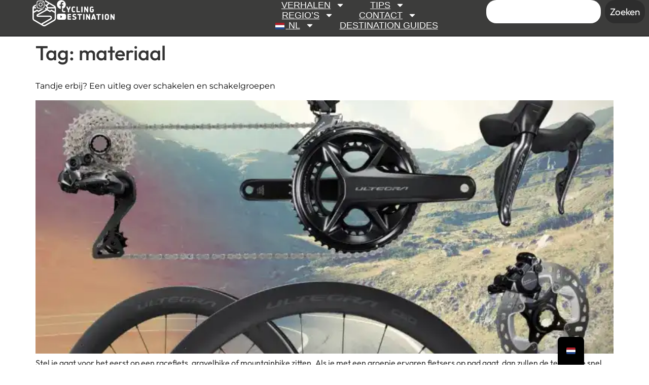

--- FILE ---
content_type: text/html; charset=UTF-8
request_url: https://cyclingdestination.cc/tag/materiaal
body_size: 47663
content:
<!doctype html>
<html lang="nl-NL">
<head><meta charset="UTF-8"><script>if(navigator.userAgent.match(/MSIE|Internet Explorer/i)||navigator.userAgent.match(/Trident\/7\..*?rv:11/i)){var href=document.location.href;if(!href.match(/[?&]nowprocket/)){if(href.indexOf("?")==-1){if(href.indexOf("#")==-1){document.location.href=href+"?nowprocket=1"}else{document.location.href=href.replace("#","?nowprocket=1#")}}else{if(href.indexOf("#")==-1){document.location.href=href+"&nowprocket=1"}else{document.location.href=href.replace("#","&nowprocket=1#")}}}}</script><script>(()=>{class RocketLazyLoadScripts{constructor(){this.v="2.0.4",this.userEvents=["keydown","keyup","mousedown","mouseup","mousemove","mouseover","mouseout","touchmove","touchstart","touchend","touchcancel","wheel","click","dblclick","input"],this.attributeEvents=["onblur","onclick","oncontextmenu","ondblclick","onfocus","onmousedown","onmouseenter","onmouseleave","onmousemove","onmouseout","onmouseover","onmouseup","onmousewheel","onscroll","onsubmit"]}async t(){this.i(),this.o(),/iP(ad|hone)/.test(navigator.userAgent)&&this.h(),this.u(),this.l(this),this.m(),this.k(this),this.p(this),this._(),await Promise.all([this.R(),this.L()]),this.lastBreath=Date.now(),this.S(this),this.P(),this.D(),this.O(),this.M(),await this.C(this.delayedScripts.normal),await this.C(this.delayedScripts.defer),await this.C(this.delayedScripts.async),await this.T(),await this.F(),await this.j(),await this.A(),window.dispatchEvent(new Event("rocket-allScriptsLoaded")),this.everythingLoaded=!0,this.lastTouchEnd&&await new Promise(t=>setTimeout(t,500-Date.now()+this.lastTouchEnd)),this.I(),this.H(),this.U(),this.W()}i(){this.CSPIssue=sessionStorage.getItem("rocketCSPIssue"),document.addEventListener("securitypolicyviolation",t=>{this.CSPIssue||"script-src-elem"!==t.violatedDirective||"data"!==t.blockedURI||(this.CSPIssue=!0,sessionStorage.setItem("rocketCSPIssue",!0))},{isRocket:!0})}o(){window.addEventListener("pageshow",t=>{this.persisted=t.persisted,this.realWindowLoadedFired=!0},{isRocket:!0}),window.addEventListener("pagehide",()=>{this.onFirstUserAction=null},{isRocket:!0})}h(){let t;function e(e){t=e}window.addEventListener("touchstart",e,{isRocket:!0}),window.addEventListener("touchend",function i(o){o.changedTouches[0]&&t.changedTouches[0]&&Math.abs(o.changedTouches[0].pageX-t.changedTouches[0].pageX)<10&&Math.abs(o.changedTouches[0].pageY-t.changedTouches[0].pageY)<10&&o.timeStamp-t.timeStamp<200&&(window.removeEventListener("touchstart",e,{isRocket:!0}),window.removeEventListener("touchend",i,{isRocket:!0}),"INPUT"===o.target.tagName&&"text"===o.target.type||(o.target.dispatchEvent(new TouchEvent("touchend",{target:o.target,bubbles:!0})),o.target.dispatchEvent(new MouseEvent("mouseover",{target:o.target,bubbles:!0})),o.target.dispatchEvent(new PointerEvent("click",{target:o.target,bubbles:!0,cancelable:!0,detail:1,clientX:o.changedTouches[0].clientX,clientY:o.changedTouches[0].clientY})),event.preventDefault()))},{isRocket:!0})}q(t){this.userActionTriggered||("mousemove"!==t.type||this.firstMousemoveIgnored?"keyup"===t.type||"mouseover"===t.type||"mouseout"===t.type||(this.userActionTriggered=!0,this.onFirstUserAction&&this.onFirstUserAction()):this.firstMousemoveIgnored=!0),"click"===t.type&&t.preventDefault(),t.stopPropagation(),t.stopImmediatePropagation(),"touchstart"===this.lastEvent&&"touchend"===t.type&&(this.lastTouchEnd=Date.now()),"click"===t.type&&(this.lastTouchEnd=0),this.lastEvent=t.type,t.composedPath&&t.composedPath()[0].getRootNode()instanceof ShadowRoot&&(t.rocketTarget=t.composedPath()[0]),this.savedUserEvents.push(t)}u(){this.savedUserEvents=[],this.userEventHandler=this.q.bind(this),this.userEvents.forEach(t=>window.addEventListener(t,this.userEventHandler,{passive:!1,isRocket:!0})),document.addEventListener("visibilitychange",this.userEventHandler,{isRocket:!0})}U(){this.userEvents.forEach(t=>window.removeEventListener(t,this.userEventHandler,{passive:!1,isRocket:!0})),document.removeEventListener("visibilitychange",this.userEventHandler,{isRocket:!0}),this.savedUserEvents.forEach(t=>{(t.rocketTarget||t.target).dispatchEvent(new window[t.constructor.name](t.type,t))})}m(){const t="return false",e=Array.from(this.attributeEvents,t=>"data-rocket-"+t),i="["+this.attributeEvents.join("],[")+"]",o="[data-rocket-"+this.attributeEvents.join("],[data-rocket-")+"]",s=(e,i,o)=>{o&&o!==t&&(e.setAttribute("data-rocket-"+i,o),e["rocket"+i]=new Function("event",o),e.setAttribute(i,t))};new MutationObserver(t=>{for(const n of t)"attributes"===n.type&&(n.attributeName.startsWith("data-rocket-")||this.everythingLoaded?n.attributeName.startsWith("data-rocket-")&&this.everythingLoaded&&this.N(n.target,n.attributeName.substring(12)):s(n.target,n.attributeName,n.target.getAttribute(n.attributeName))),"childList"===n.type&&n.addedNodes.forEach(t=>{if(t.nodeType===Node.ELEMENT_NODE)if(this.everythingLoaded)for(const i of[t,...t.querySelectorAll(o)])for(const t of i.getAttributeNames())e.includes(t)&&this.N(i,t.substring(12));else for(const e of[t,...t.querySelectorAll(i)])for(const t of e.getAttributeNames())this.attributeEvents.includes(t)&&s(e,t,e.getAttribute(t))})}).observe(document,{subtree:!0,childList:!0,attributeFilter:[...this.attributeEvents,...e]})}I(){this.attributeEvents.forEach(t=>{document.querySelectorAll("[data-rocket-"+t+"]").forEach(e=>{this.N(e,t)})})}N(t,e){const i=t.getAttribute("data-rocket-"+e);i&&(t.setAttribute(e,i),t.removeAttribute("data-rocket-"+e))}k(t){Object.defineProperty(HTMLElement.prototype,"onclick",{get(){return this.rocketonclick||null},set(e){this.rocketonclick=e,this.setAttribute(t.everythingLoaded?"onclick":"data-rocket-onclick","this.rocketonclick(event)")}})}S(t){function e(e,i){let o=e[i];e[i]=null,Object.defineProperty(e,i,{get:()=>o,set(s){t.everythingLoaded?o=s:e["rocket"+i]=o=s}})}e(document,"onreadystatechange"),e(window,"onload"),e(window,"onpageshow");try{Object.defineProperty(document,"readyState",{get:()=>t.rocketReadyState,set(e){t.rocketReadyState=e},configurable:!0}),document.readyState="loading"}catch(t){console.log("WPRocket DJE readyState conflict, bypassing")}}l(t){this.originalAddEventListener=EventTarget.prototype.addEventListener,this.originalRemoveEventListener=EventTarget.prototype.removeEventListener,this.savedEventListeners=[],EventTarget.prototype.addEventListener=function(e,i,o){o&&o.isRocket||!t.B(e,this)&&!t.userEvents.includes(e)||t.B(e,this)&&!t.userActionTriggered||e.startsWith("rocket-")||t.everythingLoaded?t.originalAddEventListener.call(this,e,i,o):(t.savedEventListeners.push({target:this,remove:!1,type:e,func:i,options:o}),"mouseenter"!==e&&"mouseleave"!==e||t.originalAddEventListener.call(this,e,t.savedUserEvents.push,o))},EventTarget.prototype.removeEventListener=function(e,i,o){o&&o.isRocket||!t.B(e,this)&&!t.userEvents.includes(e)||t.B(e,this)&&!t.userActionTriggered||e.startsWith("rocket-")||t.everythingLoaded?t.originalRemoveEventListener.call(this,e,i,o):t.savedEventListeners.push({target:this,remove:!0,type:e,func:i,options:o})}}J(t,e){this.savedEventListeners=this.savedEventListeners.filter(i=>{let o=i.type,s=i.target||window;return e!==o||t!==s||(this.B(o,s)&&(i.type="rocket-"+o),this.$(i),!1)})}H(){EventTarget.prototype.addEventListener=this.originalAddEventListener,EventTarget.prototype.removeEventListener=this.originalRemoveEventListener,this.savedEventListeners.forEach(t=>this.$(t))}$(t){t.remove?this.originalRemoveEventListener.call(t.target,t.type,t.func,t.options):this.originalAddEventListener.call(t.target,t.type,t.func,t.options)}p(t){let e;function i(e){return t.everythingLoaded?e:e.split(" ").map(t=>"load"===t||t.startsWith("load.")?"rocket-jquery-load":t).join(" ")}function o(o){function s(e){const s=o.fn[e];o.fn[e]=o.fn.init.prototype[e]=function(){return this[0]===window&&t.userActionTriggered&&("string"==typeof arguments[0]||arguments[0]instanceof String?arguments[0]=i(arguments[0]):"object"==typeof arguments[0]&&Object.keys(arguments[0]).forEach(t=>{const e=arguments[0][t];delete arguments[0][t],arguments[0][i(t)]=e})),s.apply(this,arguments),this}}if(o&&o.fn&&!t.allJQueries.includes(o)){const e={DOMContentLoaded:[],"rocket-DOMContentLoaded":[]};for(const t in e)document.addEventListener(t,()=>{e[t].forEach(t=>t())},{isRocket:!0});o.fn.ready=o.fn.init.prototype.ready=function(i){function s(){parseInt(o.fn.jquery)>2?setTimeout(()=>i.bind(document)(o)):i.bind(document)(o)}return"function"==typeof i&&(t.realDomReadyFired?!t.userActionTriggered||t.fauxDomReadyFired?s():e["rocket-DOMContentLoaded"].push(s):e.DOMContentLoaded.push(s)),o([])},s("on"),s("one"),s("off"),t.allJQueries.push(o)}e=o}t.allJQueries=[],o(window.jQuery),Object.defineProperty(window,"jQuery",{get:()=>e,set(t){o(t)}})}P(){const t=new Map;document.write=document.writeln=function(e){const i=document.currentScript,o=document.createRange(),s=i.parentElement;let n=t.get(i);void 0===n&&(n=i.nextSibling,t.set(i,n));const c=document.createDocumentFragment();o.setStart(c,0),c.appendChild(o.createContextualFragment(e)),s.insertBefore(c,n)}}async R(){return new Promise(t=>{this.userActionTriggered?t():this.onFirstUserAction=t})}async L(){return new Promise(t=>{document.addEventListener("DOMContentLoaded",()=>{this.realDomReadyFired=!0,t()},{isRocket:!0})})}async j(){return this.realWindowLoadedFired?Promise.resolve():new Promise(t=>{window.addEventListener("load",t,{isRocket:!0})})}M(){this.pendingScripts=[];this.scriptsMutationObserver=new MutationObserver(t=>{for(const e of t)e.addedNodes.forEach(t=>{"SCRIPT"!==t.tagName||t.noModule||t.isWPRocket||this.pendingScripts.push({script:t,promise:new Promise(e=>{const i=()=>{const i=this.pendingScripts.findIndex(e=>e.script===t);i>=0&&this.pendingScripts.splice(i,1),e()};t.addEventListener("load",i,{isRocket:!0}),t.addEventListener("error",i,{isRocket:!0}),setTimeout(i,1e3)})})})}),this.scriptsMutationObserver.observe(document,{childList:!0,subtree:!0})}async F(){await this.X(),this.pendingScripts.length?(await this.pendingScripts[0].promise,await this.F()):this.scriptsMutationObserver.disconnect()}D(){this.delayedScripts={normal:[],async:[],defer:[]},document.querySelectorAll("script[type$=rocketlazyloadscript]").forEach(t=>{t.hasAttribute("data-rocket-src")?t.hasAttribute("async")&&!1!==t.async?this.delayedScripts.async.push(t):t.hasAttribute("defer")&&!1!==t.defer||"module"===t.getAttribute("data-rocket-type")?this.delayedScripts.defer.push(t):this.delayedScripts.normal.push(t):this.delayedScripts.normal.push(t)})}async _(){await this.L();let t=[];document.querySelectorAll("script[type$=rocketlazyloadscript][data-rocket-src]").forEach(e=>{let i=e.getAttribute("data-rocket-src");if(i&&!i.startsWith("data:")){i.startsWith("//")&&(i=location.protocol+i);try{const o=new URL(i).origin;o!==location.origin&&t.push({src:o,crossOrigin:e.crossOrigin||"module"===e.getAttribute("data-rocket-type")})}catch(t){}}}),t=[...new Map(t.map(t=>[JSON.stringify(t),t])).values()],this.Y(t,"preconnect")}async G(t){if(await this.K(),!0!==t.noModule||!("noModule"in HTMLScriptElement.prototype))return new Promise(e=>{let i;function o(){(i||t).setAttribute("data-rocket-status","executed"),e()}try{if(navigator.userAgent.includes("Firefox/")||""===navigator.vendor||this.CSPIssue)i=document.createElement("script"),[...t.attributes].forEach(t=>{let e=t.nodeName;"type"!==e&&("data-rocket-type"===e&&(e="type"),"data-rocket-src"===e&&(e="src"),i.setAttribute(e,t.nodeValue))}),t.text&&(i.text=t.text),t.nonce&&(i.nonce=t.nonce),i.hasAttribute("src")?(i.addEventListener("load",o,{isRocket:!0}),i.addEventListener("error",()=>{i.setAttribute("data-rocket-status","failed-network"),e()},{isRocket:!0}),setTimeout(()=>{i.isConnected||e()},1)):(i.text=t.text,o()),i.isWPRocket=!0,t.parentNode.replaceChild(i,t);else{const i=t.getAttribute("data-rocket-type"),s=t.getAttribute("data-rocket-src");i?(t.type=i,t.removeAttribute("data-rocket-type")):t.removeAttribute("type"),t.addEventListener("load",o,{isRocket:!0}),t.addEventListener("error",i=>{this.CSPIssue&&i.target.src.startsWith("data:")?(console.log("WPRocket: CSP fallback activated"),t.removeAttribute("src"),this.G(t).then(e)):(t.setAttribute("data-rocket-status","failed-network"),e())},{isRocket:!0}),s?(t.fetchPriority="high",t.removeAttribute("data-rocket-src"),t.src=s):t.src="data:text/javascript;base64,"+window.btoa(unescape(encodeURIComponent(t.text)))}}catch(i){t.setAttribute("data-rocket-status","failed-transform"),e()}});t.setAttribute("data-rocket-status","skipped")}async C(t){const e=t.shift();return e?(e.isConnected&&await this.G(e),this.C(t)):Promise.resolve()}O(){this.Y([...this.delayedScripts.normal,...this.delayedScripts.defer,...this.delayedScripts.async],"preload")}Y(t,e){this.trash=this.trash||[];let i=!0;var o=document.createDocumentFragment();t.forEach(t=>{const s=t.getAttribute&&t.getAttribute("data-rocket-src")||t.src;if(s&&!s.startsWith("data:")){const n=document.createElement("link");n.href=s,n.rel=e,"preconnect"!==e&&(n.as="script",n.fetchPriority=i?"high":"low"),t.getAttribute&&"module"===t.getAttribute("data-rocket-type")&&(n.crossOrigin=!0),t.crossOrigin&&(n.crossOrigin=t.crossOrigin),t.integrity&&(n.integrity=t.integrity),t.nonce&&(n.nonce=t.nonce),o.appendChild(n),this.trash.push(n),i=!1}}),document.head.appendChild(o)}W(){this.trash.forEach(t=>t.remove())}async T(){try{document.readyState="interactive"}catch(t){}this.fauxDomReadyFired=!0;try{await this.K(),this.J(document,"readystatechange"),document.dispatchEvent(new Event("rocket-readystatechange")),await this.K(),document.rocketonreadystatechange&&document.rocketonreadystatechange(),await this.K(),this.J(document,"DOMContentLoaded"),document.dispatchEvent(new Event("rocket-DOMContentLoaded")),await this.K(),this.J(window,"DOMContentLoaded"),window.dispatchEvent(new Event("rocket-DOMContentLoaded"))}catch(t){console.error(t)}}async A(){try{document.readyState="complete"}catch(t){}try{await this.K(),this.J(document,"readystatechange"),document.dispatchEvent(new Event("rocket-readystatechange")),await this.K(),document.rocketonreadystatechange&&document.rocketonreadystatechange(),await this.K(),this.J(window,"load"),window.dispatchEvent(new Event("rocket-load")),await this.K(),window.rocketonload&&window.rocketonload(),await this.K(),this.allJQueries.forEach(t=>t(window).trigger("rocket-jquery-load")),await this.K(),this.J(window,"pageshow");const t=new Event("rocket-pageshow");t.persisted=this.persisted,window.dispatchEvent(t),await this.K(),window.rocketonpageshow&&window.rocketonpageshow({persisted:this.persisted})}catch(t){console.error(t)}}async K(){Date.now()-this.lastBreath>45&&(await this.X(),this.lastBreath=Date.now())}async X(){return document.hidden?new Promise(t=>setTimeout(t)):new Promise(t=>requestAnimationFrame(t))}B(t,e){return e===document&&"readystatechange"===t||(e===document&&"DOMContentLoaded"===t||(e===window&&"DOMContentLoaded"===t||(e===window&&"load"===t||e===window&&"pageshow"===t)))}static run(){(new RocketLazyLoadScripts).t()}}RocketLazyLoadScripts.run()})();</script>
	
	<meta name="viewport" content="width=device-width, initial-scale=1">
	<link rel="profile" href="https://gmpg.org/xfn/11">
	<meta name='robots' content='index, follow, max-image-preview:large, max-snippet:-1, max-video-preview:-1' />

	<!-- This site is optimized with the Yoast SEO plugin v26.8 - https://yoast.com/product/yoast-seo-wordpress/ -->
	<title>materiaal Archieven - Cycling Destination</title>
<link data-rocket-prefetch href="https://www.googletagmanager.com" rel="dns-prefetch">
<link data-rocket-prefetch href="https://www.gstatic.com" rel="dns-prefetch">
<link data-rocket-prefetch href="https://analytics.wpmucdn.com" rel="dns-prefetch">
<link data-rocket-prefetch href="https://scripts.stay22.com" rel="dns-prefetch">
<link data-rocket-prefetch href="https://www.strava.com" rel="dns-prefetch">
<link data-rocket-prefetch href="https://www.google.com" rel="dns-prefetch">
<style id="wpr-usedcss">img:is([sizes=auto i],[sizes^="auto," i]){contain-intrinsic-size:3000px 1500px}img.emoji{display:inline!important;border:none!important;box-shadow:none!important;height:1em!important;width:1em!important;margin:0 .07em!important;vertical-align:-.1em!important;background:0 0!important;padding:0!important}:where(.wp-block-button__link){border-radius:9999px;box-shadow:none;padding:calc(.667em + 2px) calc(1.333em + 2px);text-decoration:none}:root :where(.wp-block-button .wp-block-button__link.is-style-outline),:root :where(.wp-block-button.is-style-outline>.wp-block-button__link){border:2px solid;padding:.667em 1.333em}:root :where(.wp-block-button .wp-block-button__link.is-style-outline:not(.has-text-color)),:root :where(.wp-block-button.is-style-outline>.wp-block-button__link:not(.has-text-color)){color:currentColor}:root :where(.wp-block-button .wp-block-button__link.is-style-outline:not(.has-background)),:root :where(.wp-block-button.is-style-outline>.wp-block-button__link:not(.has-background)){background-color:initial;background-image:none}:where(.wp-block-calendar table:not(.has-background) th){background:#ddd}:where(.wp-block-columns){margin-bottom:1.75em}:where(.wp-block-columns.has-background){padding:1.25em 2.375em}:where(.wp-block-post-comments input[type=submit]){border:none}.wp-block-cover{align-items:center;background-position:50%;box-sizing:border-box;display:flex;justify-content:center;min-height:430px;overflow:hidden;overflow:clip;padding:1em;position:relative}.wp-block-cover .wp-block-cover__image-background{border:none;bottom:0;box-shadow:none;height:100%;left:0;margin:0;max-height:none;max-width:none;object-fit:cover;outline:0;padding:0;position:absolute;right:0;top:0;width:100%}.wp-block-cover.has-parallax,.wp-block-cover__image-background.has-parallax{background-attachment:fixed;background-repeat:no-repeat;background-size:cover}@supports (-webkit-touch-callout:inherit){.wp-block-cover.has-parallax,.wp-block-cover__image-background.has-parallax{background-attachment:scroll}}@media (prefers-reduced-motion:reduce){.wp-block-cover.has-parallax,.wp-block-cover__image-background.has-parallax{background-attachment:scroll}}:where(.wp-block-cover-image:not(.has-text-color)),:where(.wp-block-cover:not(.has-text-color)){color:#fff}:where(.wp-block-cover-image.is-light:not(.has-text-color)),:where(.wp-block-cover.is-light:not(.has-text-color)){color:#000}:root :where(.wp-block-cover h1:not(.has-text-color)),:root :where(.wp-block-cover h2:not(.has-text-color)),:root :where(.wp-block-cover h3:not(.has-text-color)),:root :where(.wp-block-cover h4:not(.has-text-color)),:root :where(.wp-block-cover h5:not(.has-text-color)),:root :where(.wp-block-cover h6:not(.has-text-color)),:root :where(.wp-block-cover p:not(.has-text-color)){color:inherit}body:not(.editor-styles-wrapper) .wp-block-cover:not(.wp-block-cover:has(.wp-block-cover__background+.wp-block-cover__inner-container)) .wp-block-cover__image-background{z-index:0}:where(.wp-block-file){margin-bottom:1.5em}:where(.wp-block-file__button){border-radius:2em;display:inline-block;padding:.5em 1em}:where(.wp-block-file__button):where(a):active,:where(.wp-block-file__button):where(a):focus,:where(.wp-block-file__button):where(a):hover,:where(.wp-block-file__button):where(a):visited{box-shadow:none;color:#fff;opacity:.85;text-decoration:none}:where(.wp-block-form-input__input){font-size:1em;margin-bottom:.5em;padding:0 .5em}:where(.wp-block-form-input__input)[type=date],:where(.wp-block-form-input__input)[type=datetime-local],:where(.wp-block-form-input__input)[type=datetime],:where(.wp-block-form-input__input)[type=email],:where(.wp-block-form-input__input)[type=month],:where(.wp-block-form-input__input)[type=number],:where(.wp-block-form-input__input)[type=password],:where(.wp-block-form-input__input)[type=search],:where(.wp-block-form-input__input)[type=tel],:where(.wp-block-form-input__input)[type=text],:where(.wp-block-form-input__input)[type=time],:where(.wp-block-form-input__input)[type=url],:where(.wp-block-form-input__input)[type=week]{border-style:solid;border-width:1px;line-height:2;min-height:2em}:where(.wp-block-group.wp-block-group-is-layout-constrained){position:relative}:root :where(.wp-block-image.is-style-rounded img,.wp-block-image .is-style-rounded img){border-radius:9999px}:where(.wp-block-latest-comments:not([style*=line-height] .wp-block-latest-comments__comment)){line-height:1.1}:where(.wp-block-latest-comments:not([style*=line-height] .wp-block-latest-comments__comment-excerpt p)){line-height:1.8}:root :where(.wp-block-latest-posts.is-grid){padding:0}:root :where(.wp-block-latest-posts.wp-block-latest-posts__list){padding-left:0}ul{box-sizing:border-box}:root :where(.wp-block-list.has-background){padding:1.25em 2.375em}:where(.wp-block-navigation.has-background .wp-block-navigation-item a:not(.wp-element-button)),:where(.wp-block-navigation.has-background .wp-block-navigation-submenu a:not(.wp-element-button)){padding:.5em 1em}:where(.wp-block-navigation .wp-block-navigation__submenu-container .wp-block-navigation-item a:not(.wp-element-button)),:where(.wp-block-navigation .wp-block-navigation__submenu-container .wp-block-navigation-submenu a:not(.wp-element-button)),:where(.wp-block-navigation .wp-block-navigation__submenu-container .wp-block-navigation-submenu button.wp-block-navigation-item__content),:where(.wp-block-navigation .wp-block-navigation__submenu-container .wp-block-pages-list__item button.wp-block-navigation-item__content){padding:.5em 1em}:root :where(p.has-background){padding:1.25em 2.375em}:where(p.has-text-color:not(.has-link-color)) a{color:inherit}:where(.wp-block-post-comments-form input:not([type=submit])),:where(.wp-block-post-comments-form textarea){border:1px solid #949494;font-family:inherit;font-size:1em}:where(.wp-block-post-comments-form input:where(:not([type=submit]):not([type=checkbox]))),:where(.wp-block-post-comments-form textarea){padding:calc(.667em + 2px)}:where(.wp-block-post-excerpt){box-sizing:border-box;margin-bottom:var(--wp--style--block-gap);margin-top:var(--wp--style--block-gap)}:where(.wp-block-preformatted.has-background){padding:1.25em 2.375em}:where(.wp-block-search__button){border:1px solid #ccc;padding:6px 10px}:where(.wp-block-search__input){appearance:none;border:1px solid #949494;flex-grow:1;font-family:inherit;font-size:inherit;font-style:inherit;font-weight:inherit;letter-spacing:inherit;line-height:inherit;margin-left:0;margin-right:0;min-width:3rem;padding:8px;text-decoration:unset!important;text-transform:inherit}:where(.wp-block-search__button-inside .wp-block-search__inside-wrapper){background-color:#fff;border:1px solid #949494;box-sizing:border-box;padding:4px}:where(.wp-block-search__button-inside .wp-block-search__inside-wrapper) .wp-block-search__input{border:none;border-radius:0;padding:0 4px}:where(.wp-block-search__button-inside .wp-block-search__inside-wrapper) .wp-block-search__input:focus{outline:0}:where(.wp-block-search__button-inside .wp-block-search__inside-wrapper) :where(.wp-block-search__button){padding:4px 8px}:root :where(.wp-block-separator.is-style-dots){height:auto;line-height:1;text-align:center}:root :where(.wp-block-separator.is-style-dots):before{color:currentColor;content:"···";font-family:serif;font-size:1.5em;letter-spacing:2em;padding-left:2em}:root :where(.wp-block-site-logo.is-style-rounded){border-radius:9999px}:where(.wp-block-social-links:not(.is-style-logos-only)) .wp-social-link{background-color:#f0f0f0;color:#444}:where(.wp-block-social-links:not(.is-style-logos-only)) .wp-social-link-amazon{background-color:#f90;color:#fff}:where(.wp-block-social-links:not(.is-style-logos-only)) .wp-social-link-bandcamp{background-color:#1ea0c3;color:#fff}:where(.wp-block-social-links:not(.is-style-logos-only)) .wp-social-link-behance{background-color:#0757fe;color:#fff}:where(.wp-block-social-links:not(.is-style-logos-only)) .wp-social-link-bluesky{background-color:#0a7aff;color:#fff}:where(.wp-block-social-links:not(.is-style-logos-only)) .wp-social-link-codepen{background-color:#1e1f26;color:#fff}:where(.wp-block-social-links:not(.is-style-logos-only)) .wp-social-link-deviantart{background-color:#02e49b;color:#fff}:where(.wp-block-social-links:not(.is-style-logos-only)) .wp-social-link-discord{background-color:#5865f2;color:#fff}:where(.wp-block-social-links:not(.is-style-logos-only)) .wp-social-link-dribbble{background-color:#e94c89;color:#fff}:where(.wp-block-social-links:not(.is-style-logos-only)) .wp-social-link-dropbox{background-color:#4280ff;color:#fff}:where(.wp-block-social-links:not(.is-style-logos-only)) .wp-social-link-etsy{background-color:#f45800;color:#fff}:where(.wp-block-social-links:not(.is-style-logos-only)) .wp-social-link-facebook{background-color:#0866ff;color:#fff}:where(.wp-block-social-links:not(.is-style-logos-only)) .wp-social-link-fivehundredpx{background-color:#000;color:#fff}:where(.wp-block-social-links:not(.is-style-logos-only)) .wp-social-link-flickr{background-color:#0461dd;color:#fff}:where(.wp-block-social-links:not(.is-style-logos-only)) .wp-social-link-foursquare{background-color:#e65678;color:#fff}:where(.wp-block-social-links:not(.is-style-logos-only)) .wp-social-link-github{background-color:#24292d;color:#fff}:where(.wp-block-social-links:not(.is-style-logos-only)) .wp-social-link-goodreads{background-color:#eceadd;color:#382110}:where(.wp-block-social-links:not(.is-style-logos-only)) .wp-social-link-google{background-color:#ea4434;color:#fff}:where(.wp-block-social-links:not(.is-style-logos-only)) .wp-social-link-gravatar{background-color:#1d4fc4;color:#fff}:where(.wp-block-social-links:not(.is-style-logos-only)) .wp-social-link-instagram{background-color:#f00075;color:#fff}:where(.wp-block-social-links:not(.is-style-logos-only)) .wp-social-link-lastfm{background-color:#e21b24;color:#fff}:where(.wp-block-social-links:not(.is-style-logos-only)) .wp-social-link-linkedin{background-color:#0d66c2;color:#fff}:where(.wp-block-social-links:not(.is-style-logos-only)) .wp-social-link-mastodon{background-color:#3288d4;color:#fff}:where(.wp-block-social-links:not(.is-style-logos-only)) .wp-social-link-medium{background-color:#000;color:#fff}:where(.wp-block-social-links:not(.is-style-logos-only)) .wp-social-link-meetup{background-color:#f6405f;color:#fff}:where(.wp-block-social-links:not(.is-style-logos-only)) .wp-social-link-patreon{background-color:#000;color:#fff}:where(.wp-block-social-links:not(.is-style-logos-only)) .wp-social-link-pinterest{background-color:#e60122;color:#fff}:where(.wp-block-social-links:not(.is-style-logos-only)) .wp-social-link-pocket{background-color:#ef4155;color:#fff}:where(.wp-block-social-links:not(.is-style-logos-only)) .wp-social-link-reddit{background-color:#ff4500;color:#fff}:where(.wp-block-social-links:not(.is-style-logos-only)) .wp-social-link-skype{background-color:#0478d7;color:#fff}:where(.wp-block-social-links:not(.is-style-logos-only)) .wp-social-link-snapchat{background-color:#fefc00;color:#fff;stroke:#000}:where(.wp-block-social-links:not(.is-style-logos-only)) .wp-social-link-soundcloud{background-color:#ff5600;color:#fff}:where(.wp-block-social-links:not(.is-style-logos-only)) .wp-social-link-spotify{background-color:#1bd760;color:#fff}:where(.wp-block-social-links:not(.is-style-logos-only)) .wp-social-link-telegram{background-color:#2aabee;color:#fff}:where(.wp-block-social-links:not(.is-style-logos-only)) .wp-social-link-threads{background-color:#000;color:#fff}:where(.wp-block-social-links:not(.is-style-logos-only)) .wp-social-link-tiktok{background-color:#000;color:#fff}:where(.wp-block-social-links:not(.is-style-logos-only)) .wp-social-link-tumblr{background-color:#011835;color:#fff}:where(.wp-block-social-links:not(.is-style-logos-only)) .wp-social-link-twitch{background-color:#6440a4;color:#fff}:where(.wp-block-social-links:not(.is-style-logos-only)) .wp-social-link-twitter{background-color:#1da1f2;color:#fff}:where(.wp-block-social-links:not(.is-style-logos-only)) .wp-social-link-vimeo{background-color:#1eb7ea;color:#fff}:where(.wp-block-social-links:not(.is-style-logos-only)) .wp-social-link-vk{background-color:#4680c2;color:#fff}:where(.wp-block-social-links:not(.is-style-logos-only)) .wp-social-link-wordpress{background-color:#3499cd;color:#fff}:where(.wp-block-social-links:not(.is-style-logos-only)) .wp-social-link-whatsapp{background-color:#25d366;color:#fff}:where(.wp-block-social-links:not(.is-style-logos-only)) .wp-social-link-x{background-color:#000;color:#fff}:where(.wp-block-social-links:not(.is-style-logos-only)) .wp-social-link-yelp{background-color:#d32422;color:#fff}:where(.wp-block-social-links:not(.is-style-logos-only)) .wp-social-link-youtube{background-color:red;color:#fff}:where(.wp-block-social-links.is-style-logos-only) .wp-social-link{background:0 0}:where(.wp-block-social-links.is-style-logos-only) .wp-social-link svg{height:1.25em;width:1.25em}:where(.wp-block-social-links.is-style-logos-only) .wp-social-link-amazon{color:#f90}:where(.wp-block-social-links.is-style-logos-only) .wp-social-link-bandcamp{color:#1ea0c3}:where(.wp-block-social-links.is-style-logos-only) .wp-social-link-behance{color:#0757fe}:where(.wp-block-social-links.is-style-logos-only) .wp-social-link-bluesky{color:#0a7aff}:where(.wp-block-social-links.is-style-logos-only) .wp-social-link-codepen{color:#1e1f26}:where(.wp-block-social-links.is-style-logos-only) .wp-social-link-deviantart{color:#02e49b}:where(.wp-block-social-links.is-style-logos-only) .wp-social-link-discord{color:#5865f2}:where(.wp-block-social-links.is-style-logos-only) .wp-social-link-dribbble{color:#e94c89}:where(.wp-block-social-links.is-style-logos-only) .wp-social-link-dropbox{color:#4280ff}:where(.wp-block-social-links.is-style-logos-only) .wp-social-link-etsy{color:#f45800}:where(.wp-block-social-links.is-style-logos-only) .wp-social-link-facebook{color:#0866ff}:where(.wp-block-social-links.is-style-logos-only) .wp-social-link-fivehundredpx{color:#000}:where(.wp-block-social-links.is-style-logos-only) .wp-social-link-flickr{color:#0461dd}:where(.wp-block-social-links.is-style-logos-only) .wp-social-link-foursquare{color:#e65678}:where(.wp-block-social-links.is-style-logos-only) .wp-social-link-github{color:#24292d}:where(.wp-block-social-links.is-style-logos-only) .wp-social-link-goodreads{color:#382110}:where(.wp-block-social-links.is-style-logos-only) .wp-social-link-google{color:#ea4434}:where(.wp-block-social-links.is-style-logos-only) .wp-social-link-gravatar{color:#1d4fc4}:where(.wp-block-social-links.is-style-logos-only) .wp-social-link-instagram{color:#f00075}:where(.wp-block-social-links.is-style-logos-only) .wp-social-link-lastfm{color:#e21b24}:where(.wp-block-social-links.is-style-logos-only) .wp-social-link-linkedin{color:#0d66c2}:where(.wp-block-social-links.is-style-logos-only) .wp-social-link-mastodon{color:#3288d4}:where(.wp-block-social-links.is-style-logos-only) .wp-social-link-medium{color:#000}:where(.wp-block-social-links.is-style-logos-only) .wp-social-link-meetup{color:#f6405f}:where(.wp-block-social-links.is-style-logos-only) .wp-social-link-patreon{color:#000}:where(.wp-block-social-links.is-style-logos-only) .wp-social-link-pinterest{color:#e60122}:where(.wp-block-social-links.is-style-logos-only) .wp-social-link-pocket{color:#ef4155}:where(.wp-block-social-links.is-style-logos-only) .wp-social-link-reddit{color:#ff4500}:where(.wp-block-social-links.is-style-logos-only) .wp-social-link-skype{color:#0478d7}:where(.wp-block-social-links.is-style-logos-only) .wp-social-link-snapchat{color:#fff;stroke:#000}:where(.wp-block-social-links.is-style-logos-only) .wp-social-link-soundcloud{color:#ff5600}:where(.wp-block-social-links.is-style-logos-only) .wp-social-link-spotify{color:#1bd760}:where(.wp-block-social-links.is-style-logos-only) .wp-social-link-telegram{color:#2aabee}:where(.wp-block-social-links.is-style-logos-only) .wp-social-link-threads{color:#000}:where(.wp-block-social-links.is-style-logos-only) .wp-social-link-tiktok{color:#000}:where(.wp-block-social-links.is-style-logos-only) .wp-social-link-tumblr{color:#011835}:where(.wp-block-social-links.is-style-logos-only) .wp-social-link-twitch{color:#6440a4}:where(.wp-block-social-links.is-style-logos-only) .wp-social-link-twitter{color:#1da1f2}:where(.wp-block-social-links.is-style-logos-only) .wp-social-link-vimeo{color:#1eb7ea}:where(.wp-block-social-links.is-style-logos-only) .wp-social-link-vk{color:#4680c2}:where(.wp-block-social-links.is-style-logos-only) .wp-social-link-whatsapp{color:#25d366}:where(.wp-block-social-links.is-style-logos-only) .wp-social-link-wordpress{color:#3499cd}:where(.wp-block-social-links.is-style-logos-only) .wp-social-link-x{color:#000}:where(.wp-block-social-links.is-style-logos-only) .wp-social-link-yelp{color:#d32422}:where(.wp-block-social-links.is-style-logos-only) .wp-social-link-youtube{color:red}:root :where(.wp-block-social-links .wp-social-link a){padding:.25em}:root :where(.wp-block-social-links.is-style-logos-only .wp-social-link a){padding:0}:root :where(.wp-block-social-links.is-style-pill-shape .wp-social-link a){padding-left:.6666666667em;padding-right:.6666666667em}:root :where(.wp-block-tag-cloud.is-style-outline){display:flex;flex-wrap:wrap;gap:1ch}:root :where(.wp-block-tag-cloud.is-style-outline a){border:1px solid;font-size:unset!important;margin-right:0;padding:1ch 2ch;text-decoration:none!important}:root :where(.wp-block-table-of-contents){box-sizing:border-box}:where(.wp-block-term-description){box-sizing:border-box;margin-bottom:var(--wp--style--block-gap);margin-top:var(--wp--style--block-gap)}:where(pre.wp-block-verse){font-family:inherit}:root{--wp-block-synced-color:#7a00df;--wp-block-synced-color--rgb:122,0,223;--wp-bound-block-color:var(--wp-block-synced-color);--wp-editor-canvas-background:#ddd;--wp-admin-theme-color:#007cba;--wp-admin-theme-color--rgb:0,124,186;--wp-admin-theme-color-darker-10:#006ba1;--wp-admin-theme-color-darker-10--rgb:0,107,160.5;--wp-admin-theme-color-darker-20:#005a87;--wp-admin-theme-color-darker-20--rgb:0,90,135;--wp-admin-border-width-focus:2px}@media (min-resolution:192dpi){:root{--wp-admin-border-width-focus:1.5px}}:root{--wp--preset--font-size--normal:16px;--wp--preset--font-size--huge:42px}.screen-reader-text{border:0;clip-path:inset(50%);height:1px;margin:-1px;overflow:hidden;padding:0;position:absolute;width:1px;word-wrap:normal!important}.screen-reader-text:focus{background-color:#ddd;clip-path:none;color:#444;display:block;font-size:1em;height:auto;left:5px;line-height:normal;padding:15px 23px 14px;text-decoration:none;top:5px;width:auto;z-index:100000}html :where(.has-border-color){border-style:solid}html :where([style*=border-top-color]){border-top-style:solid}html :where([style*=border-right-color]){border-right-style:solid}html :where([style*=border-bottom-color]){border-bottom-style:solid}html :where([style*=border-left-color]){border-left-style:solid}html :where([style*=border-width]){border-style:solid}html :where([style*=border-top-width]){border-top-style:solid}html :where([style*=border-right-width]){border-right-style:solid}html :where([style*=border-bottom-width]){border-bottom-style:solid}html :where([style*=border-left-width]){border-left-style:solid}html :where(img[class*=wp-image-]){height:auto;max-width:100%}:where(figure){margin:0 0 1em}html :where(.is-position-sticky){--wp-admin--admin-bar--position-offset:var(--wp-admin--admin-bar--height,0px)}@media screen and (max-width:600px){html :where(.is-position-sticky){--wp-admin--admin-bar--position-offset:0px}}:root{--wep-black:#000000;--wep-white:#ffffff;--wep-primary:#4390ff;--wep-primary-hover:#1572f5;--wep-secondary:#fafafa;--wep-dark:#23272f;--wep-link-color:inherit;--wep-link-hover-color:inherit;--wep-link-text-decoration:none;--wep-body-color:#484848;--wep-body-bg:var(--wep-white);--wep-body-font-family:inherit;--wep-body-font-size:16px;--wep-body-font-weight:400;--wep-body-line-height:1.3;--wep-border-width:1px;--wep-border-style:solid;--wep-border-color:#dedede;--wep-heading-color:inherit;--wep-heading-font-weight:inherit;--wep-heading-line-height:inherit;--wep-spacer:1rem;--wep-border-radius:0.8rem;--wep-border-radius-sm:0.6rem;--wep-border-radius-lg:1rem;--wep-border-radius-circle:50%;--wep-box-shadow:0 2px 6px rgba(0, 0, 0, .1);--wep-box-shadow-lg:0 2px 6px rgba(0, 0, 0, .1)}*,::after,::before{box-sizing:border-box}*{scrollbar-width:thin!important;scrollbar-color:rgba(0,0,0,.25) transparent}::-webkit-scrollbar{width:4px}::-webkit-scrollbar:horizontal{height:4px}::-webkit-scrollbar-track{border-radius:4px;background:0 0}::-webkit-scrollbar-thumb{border-radius:4px;background:rgba(0,0,0,.2)}::-webkit-scrollbar-thumb:hover{background:rgba(0,0,0,.4)}::-webkit-scrollbar-thumb:window-inactive{background:rgba(0,0,0,.2)}dl,ul{margin-top:0;margin-bottom:0}ul ul{margin-bottom:0}:root{--wp--preset--aspect-ratio--square:1;--wp--preset--aspect-ratio--4-3:4/3;--wp--preset--aspect-ratio--3-4:3/4;--wp--preset--aspect-ratio--3-2:3/2;--wp--preset--aspect-ratio--2-3:2/3;--wp--preset--aspect-ratio--16-9:16/9;--wp--preset--aspect-ratio--9-16:9/16;--wp--preset--color--black:#000000;--wp--preset--color--cyan-bluish-gray:#abb8c3;--wp--preset--color--white:#ffffff;--wp--preset--color--pale-pink:#f78da7;--wp--preset--color--vivid-red:#cf2e2e;--wp--preset--color--luminous-vivid-orange:#ff6900;--wp--preset--color--luminous-vivid-amber:#fcb900;--wp--preset--color--light-green-cyan:#7bdcb5;--wp--preset--color--vivid-green-cyan:#00d084;--wp--preset--color--pale-cyan-blue:#8ed1fc;--wp--preset--color--vivid-cyan-blue:#0693e3;--wp--preset--color--vivid-purple:#9b51e0;--wp--preset--gradient--vivid-cyan-blue-to-vivid-purple:linear-gradient(135deg,rgb(6, 147, 227) 0%,rgb(155, 81, 224) 100%);--wp--preset--gradient--light-green-cyan-to-vivid-green-cyan:linear-gradient(135deg,rgb(122, 220, 180) 0%,rgb(0, 208, 130) 100%);--wp--preset--gradient--luminous-vivid-amber-to-luminous-vivid-orange:linear-gradient(135deg,rgb(252, 185, 0) 0%,rgb(255, 105, 0) 100%);--wp--preset--gradient--luminous-vivid-orange-to-vivid-red:linear-gradient(135deg,rgb(255, 105, 0) 0%,rgb(207, 46, 46) 100%);--wp--preset--gradient--very-light-gray-to-cyan-bluish-gray:linear-gradient(135deg,rgb(238, 238, 238) 0%,rgb(169, 184, 195) 100%);--wp--preset--gradient--cool-to-warm-spectrum:linear-gradient(135deg,rgb(74, 234, 220) 0%,rgb(151, 120, 209) 20%,rgb(207, 42, 186) 40%,rgb(238, 44, 130) 60%,rgb(251, 105, 98) 80%,rgb(254, 248, 76) 100%);--wp--preset--gradient--blush-light-purple:linear-gradient(135deg,rgb(255, 206, 236) 0%,rgb(152, 150, 240) 100%);--wp--preset--gradient--blush-bordeaux:linear-gradient(135deg,rgb(254, 205, 165) 0%,rgb(254, 45, 45) 50%,rgb(107, 0, 62) 100%);--wp--preset--gradient--luminous-dusk:linear-gradient(135deg,rgb(255, 203, 112) 0%,rgb(199, 81, 192) 50%,rgb(65, 88, 208) 100%);--wp--preset--gradient--pale-ocean:linear-gradient(135deg,rgb(255, 245, 203) 0%,rgb(182, 227, 212) 50%,rgb(51, 167, 181) 100%);--wp--preset--gradient--electric-grass:linear-gradient(135deg,rgb(202, 248, 128) 0%,rgb(113, 206, 126) 100%);--wp--preset--gradient--midnight:linear-gradient(135deg,rgb(2, 3, 129) 0%,rgb(40, 116, 252) 100%);--wp--preset--font-size--small:13px;--wp--preset--font-size--medium:20px;--wp--preset--font-size--large:36px;--wp--preset--font-size--x-large:42px;--wp--preset--spacing--20:0.44rem;--wp--preset--spacing--30:0.67rem;--wp--preset--spacing--40:1rem;--wp--preset--spacing--50:1.5rem;--wp--preset--spacing--60:2.25rem;--wp--preset--spacing--70:3.38rem;--wp--preset--spacing--80:5.06rem;--wp--preset--shadow--natural:6px 6px 9px rgba(0, 0, 0, .2);--wp--preset--shadow--deep:12px 12px 50px rgba(0, 0, 0, .4);--wp--preset--shadow--sharp:6px 6px 0px rgba(0, 0, 0, .2);--wp--preset--shadow--outlined:6px 6px 0px -3px rgb(255, 255, 255),6px 6px rgb(0, 0, 0);--wp--preset--shadow--crisp:6px 6px 0px rgb(0, 0, 0)}:root{--wp--style--global--content-size:800px;--wp--style--global--wide-size:1200px}:where(body){margin:0}:where(.wp-site-blocks)>*{margin-block-start:24px;margin-block-end:0}:where(.wp-site-blocks)>:first-child{margin-block-start:0}:where(.wp-site-blocks)>:last-child{margin-block-end:0}:root{--wp--style--block-gap:24px}:root :where(.is-layout-flow)>:first-child{margin-block-start:0}:root :where(.is-layout-flow)>:last-child{margin-block-end:0}:root :where(.is-layout-flow)>*{margin-block-start:24px;margin-block-end:0}:root :where(.is-layout-constrained)>:first-child{margin-block-start:0}:root :where(.is-layout-constrained)>:last-child{margin-block-end:0}:root :where(.is-layout-constrained)>*{margin-block-start:24px;margin-block-end:0}:root :where(.is-layout-flex){gap:24px}:root :where(.is-layout-grid){gap:24px}body{padding-top:0;padding-right:0;padding-bottom:0;padding-left:0}a:where(:not(.wp-element-button)){text-decoration:underline}:root :where(.wp-element-button,.wp-block-button__link){background-color:#32373c;border-width:0;color:#fff;font-family:inherit;font-size:inherit;font-style:inherit;font-weight:inherit;letter-spacing:inherit;line-height:inherit;padding-top:calc(.667em + 2px);padding-right:calc(1.333em + 2px);padding-bottom:calc(.667em + 2px);padding-left:calc(1.333em + 2px);text-decoration:none;text-transform:inherit}:root :where(.wp-block-pullquote){font-size:1.5em;line-height:1.6}html{line-height:1.15;-webkit-text-size-adjust:100%}*,:after,:before{box-sizing:border-box}body{background-color:#fff;color:#333;font-family:-apple-system,BlinkMacSystemFont,'Segoe UI',Roboto,'Helvetica Neue',Arial,'Noto Sans',sans-serif,'Apple Color Emoji','Segoe UI Emoji','Segoe UI Symbol','Noto Color Emoji';font-size:1rem;font-weight:400;line-height:1.5;margin:0;-webkit-font-smoothing:antialiased;-moz-osx-font-smoothing:grayscale}h1,h2,h3{color:inherit;font-family:inherit;font-weight:500;line-height:1.2;margin-block-end:1rem;margin-block-start:.5rem}h1{font-size:2.5rem}h2{font-size:2rem}h3{font-size:1.75rem}p{margin-block-end:.9rem;margin-block-start:0}a{background-color:transparent;color:#c36;text-decoration:none}a:active,a:hover{color:#336}a:not([href]):not([tabindex]),a:not([href]):not([tabindex]):focus,a:not([href]):not([tabindex]):hover{color:inherit;text-decoration:none}a:not([href]):not([tabindex]):focus{outline:0}code{font-family:monospace,monospace;font-size:1em}sub{font-size:75%;line-height:0;position:relative;vertical-align:baseline}sub{bottom:-.25em}img{border-style:none;height:auto;max-width:100%}[hidden],template{display:none}@media print{*,:after,:before{background:0 0!important;box-shadow:none!important;color:#000!important;text-shadow:none!important}a,a:visited{text-decoration:underline}a[href]:after{content:" (" attr(href) ")"}a[href^="#"]:after,a[href^="javascript:"]:after{content:""}img,tr{-moz-column-break-inside:avoid;break-inside:avoid}h2,h3,p{orphans:3;widows:3}h2,h3{-moz-column-break-after:avoid;break-after:avoid}}label{display:inline-block;line-height:1;vertical-align:middle}button,input,optgroup,select,textarea{font-family:inherit;font-size:1rem;line-height:1.5;margin:0}input[type=email],input[type=number],input[type=password],input[type=search],input[type=tel],input[type=text],input[type=url],select,textarea{border:1px solid #666;border-radius:3px;padding:.5rem 1rem;transition:all .3s;width:100%}input[type=email]:focus,input[type=number]:focus,input[type=password]:focus,input[type=search]:focus,input[type=tel]:focus,input[type=text]:focus,input[type=url]:focus,select:focus,textarea:focus{border-color:#333}button,input{overflow:visible}button,select{text-transform:none}[type=button],[type=reset],[type=submit],button{-webkit-appearance:button;width:auto}[type=button],[type=submit],button{background-color:transparent;border:1px solid #c36;border-radius:3px;color:#c36;display:inline-block;font-size:1rem;font-weight:400;padding:.5rem 1rem;text-align:center;transition:all .3s;-webkit-user-select:none;-moz-user-select:none;user-select:none;white-space:nowrap}[type=button]:focus:not(:focus-visible),[type=submit]:focus:not(:focus-visible),button:focus:not(:focus-visible){outline:0}[type=button]:focus,[type=button]:hover,[type=submit]:focus,[type=submit]:hover,button:focus,button:hover{background-color:#c36;color:#fff;text-decoration:none}[type=button]:not(:disabled),[type=submit]:not(:disabled),button:not(:disabled){cursor:pointer}fieldset{padding:.35em .75em .625em}legend{box-sizing:border-box;color:inherit;display:table;max-width:100%;padding:0;white-space:normal}progress{vertical-align:baseline}textarea{overflow:auto;resize:vertical}[type=checkbox],[type=radio]{box-sizing:border-box;padding:0}[type=number]::-webkit-inner-spin-button,[type=number]::-webkit-outer-spin-button{height:auto}[type=search]{-webkit-appearance:textfield;outline-offset:-2px}[type=search]::-webkit-search-decoration{-webkit-appearance:none}::-webkit-file-upload-button{-webkit-appearance:button;font:inherit}select{display:block}table{background-color:transparent;border-collapse:collapse;border-spacing:0;font-size:.9em;margin-block-end:15px;width:100%}table tbody+tbody{border-block-start:2px solid hsla(0,0%,50%,.502)}dl,dt,li,ul{background:0 0;border:0;font-size:100%;margin-block-end:0;margin-block-start:0;outline:0;vertical-align:baseline}.page-content a{text-decoration:underline}.sticky{display:block;position:relative}.hide{display:none!important}.screen-reader-text{clip:rect(1px,1px,1px,1px);height:1px;overflow:hidden;position:absolute!important;width:1px;word-wrap:normal!important}.screen-reader-text:focus{background-color:#eee;clip:auto!important;clip-path:none;color:#333;display:block;font-size:1rem;height:auto;left:5px;line-height:normal;padding:12px 24px;text-decoration:none;top:5px;width:auto;z-index:100000}.post .entry-title a{text-decoration:none}.post .wp-post-image{max-height:500px;-o-object-fit:cover;object-fit:cover;width:100%}@media(max-width:991px){.post .wp-post-image{max-height:400px}}#comments .comment{position:relative}#comments .reply{font-size:11px;line-height:1}.page-header .entry-title,.site-header:not(.dynamic-header),body:not([class*=elementor-page-]) .site-main{margin-inline-end:auto;margin-inline-start:auto;width:100%}@media(max-width:575px){.post .wp-post-image{max-height:300px}.page-header .entry-title,.site-header:not(.dynamic-header),body:not([class*=elementor-page-]) .site-main{padding-inline-end:10px;padding-inline-start:10px}}@media(min-width:576px){.page-header .entry-title,.site-header:not(.dynamic-header),body:not([class*=elementor-page-]) .site-main{max-width:500px}}@media(min-width:768px){.page-header .entry-title,.site-header:not(.dynamic-header),body:not([class*=elementor-page-]) .site-main{max-width:600px}}@media(min-width:992px){.page-header .entry-title,.site-header:not(.dynamic-header),body:not([class*=elementor-page-]) .site-main{max-width:800px}}@media(min-width:1200px){.page-header .entry-title,.site-header:not(.dynamic-header),body:not([class*=elementor-page-]) .site-main{max-width:1140px}}.site-header+.elementor{min-height:calc(100vh - 320px)}.site-header{display:flex;flex-wrap:wrap;justify-content:space-between;padding-block-end:1rem;padding-block-start:1rem;position:relative}.site-navigation-toggle-holder{align-items:center;display:flex;padding:8px 15px}.site-navigation-toggle-holder .site-navigation-toggle{align-items:center;background-color:rgba(0,0,0,.05);border:0 solid;border-radius:3px;color:#494c4f;cursor:pointer;display:flex;justify-content:center;padding:.5rem}.site-navigation-dropdown{bottom:0;left:0;margin-block-start:10px;position:absolute;transform-origin:top;transition:max-height .3s,transform .3s;width:100%;z-index:10000}.site-navigation-toggle-holder:not(.elementor-active)+.site-navigation-dropdown{max-height:0;transform:scaleY(0)}.site-navigation-toggle-holder.elementor-active+.site-navigation-dropdown{max-height:100vh;transform:scaleY(1)}.site-navigation-dropdown ul{padding:0}.site-navigation-dropdown ul.menu{background:#fff;margin:0;padding:0;position:absolute;width:100%}.site-navigation-dropdown ul.menu li{display:block;position:relative;width:100%}.site-navigation-dropdown ul.menu li a{background:#fff;box-shadow:inset 0 -1px 0 rgba(0,0,0,.102);color:#55595c;display:block;padding:20px}.site-navigation-dropdown ul.menu>li li{max-height:0;transform:scaleY(0);transform-origin:top;transition:max-height .3s,transform .3s}.site-navigation-dropdown ul.menu li.elementor-active>ul>li{max-height:100vh;transform:scaleY(1)}:root{--direction-multiplier:1}body.rtl{--direction-multiplier:-1}.elementor-screen-only,.screen-reader-text,.screen-reader-text span{height:1px;margin:-1px;overflow:hidden;padding:0;position:absolute;top:-10000em;width:1px;clip:rect(0,0,0,0);border:0}.elementor *,.elementor :after,.elementor :before{box-sizing:border-box}.elementor a{box-shadow:none;text-decoration:none}.elementor img{border:none;border-radius:0;box-shadow:none;height:auto;max-width:100%}.elementor iframe,.elementor object,.elementor video{border:none;line-height:1;margin:0;max-width:100%;width:100%}.elementor-widget-wrap .elementor-element.elementor-widget__width-initial{max-width:100%}.elementor-element{--flex-direction:initial;--flex-wrap:initial;--justify-content:initial;--align-items:initial;--align-content:initial;--gap:initial;--flex-basis:initial;--flex-grow:initial;--flex-shrink:initial;--order:initial;--align-self:initial;align-self:var(--align-self);flex-basis:var(--flex-basis);flex-grow:var(--flex-grow);flex-shrink:var(--flex-shrink);order:var(--order)}.elementor-element:where(.e-con-full,.elementor-widget){align-content:var(--align-content);align-items:var(--align-items);flex-direction:var(--flex-direction);flex-wrap:var(--flex-wrap);gap:var(--row-gap) var(--column-gap);justify-content:var(--justify-content)}.elementor-invisible{visibility:hidden}.elementor-align-center{text-align:center}.elementor-align-center .elementor-button{width:auto}@media (max-width:1024px){.elementor-widget-wrap .elementor-element.elementor-widget-tablet__width-initial{max-width:100%}.elementor-tablet-align-center{text-align:center}.elementor-tablet-align-center .elementor-button{width:auto}}:root{--page-title-display:block}.elementor-widget-wrap{align-content:flex-start;flex-wrap:wrap;position:relative;width:100%}.elementor:not(.elementor-bc-flex-widget) .elementor-widget-wrap{display:flex}.elementor-widget-wrap>.elementor-element{width:100%}.elementor-widget-wrap.e-swiper-container{width:calc(100% - (var(--e-column-margin-left,0px) + var(--e-column-margin-right,0px)))}.elementor-widget{position:relative}.elementor-widget:not(:last-child){margin-block-end:var(--kit-widget-spacing,20px)}.elementor-widget:not(:last-child).elementor-widget__width-initial{margin-block-end:0}.elementor-column{display:flex;min-height:1px;position:relative}@media (min-width:768px){.elementor-column.elementor-col-20{width:20%}.elementor-column.elementor-col-25{width:25%}.elementor-column.elementor-col-30{width:30%}.elementor-column.elementor-col-100{width:100%}}@media (min-width:768px) and (max-width:1024px){.elementor-column.elementor-md-100{width:100%}}.elementor-grid{display:grid;grid-column-gap:var(--grid-column-gap);grid-row-gap:var(--grid-row-gap)}.elementor-grid .elementor-grid-item{min-width:0}.elementor-grid-0 .elementor-grid{display:inline-block;margin-block-end:calc(-1 * var(--grid-row-gap));width:100%;word-spacing:var(--grid-column-gap)}.elementor-grid-0 .elementor-grid .elementor-grid-item{display:inline-block;margin-block-end:var(--grid-row-gap);word-break:break-word}@media (min-width:1367px){#elementor-device-mode:after{content:"desktop"}}@media (min-width:-1){#elementor-device-mode:after{content:"widescreen"}.elementor-widget:not(.elementor-widescreen-align-end) .elementor-icon-list-item:after{inset-inline-start:0}.elementor-widget:not(.elementor-widescreen-align-start) .elementor-icon-list-item:after{inset-inline-end:0}}@media (max-width:1366px){#elementor-device-mode:after{content:"laptop"}.elementor-widget:not(.elementor-laptop-align-end) .elementor-icon-list-item:after{inset-inline-start:0}.elementor-widget:not(.elementor-laptop-align-start) .elementor-icon-list-item:after{inset-inline-end:0}}@media (max-width:-1){#elementor-device-mode:after{content:"tablet_extra"}}@media (max-width:1024px){#elementor-device-mode:after{content:"tablet"}}@media (max-width:-1){#elementor-device-mode:after{content:"mobile_extra"}.elementor-widget:not(.elementor-tablet_extra-align-end) .elementor-icon-list-item:after{inset-inline-start:0}.elementor-widget:not(.elementor-tablet_extra-align-start) .elementor-icon-list-item:after{inset-inline-end:0}}@media (max-width:767px){.elementor-widget-wrap .elementor-element.elementor-widget-mobile__width-auto{max-width:100%}.elementor-column{width:100%}.elementor-grid-mobile-3 .elementor-grid{grid-template-columns:repeat(3,1fr)}#elementor-device-mode:after{content:"mobile"}}@media (prefers-reduced-motion:no-preference){:root{scroll-behavior:smooth}html{scroll-behavior:smooth}}.e-con{--border-radius:0;--border-top-width:0px;--border-right-width:0px;--border-bottom-width:0px;--border-left-width:0px;--border-style:initial;--border-color:initial;--container-widget-width:100%;--container-widget-height:initial;--container-widget-flex-grow:0;--container-widget-align-self:initial;--content-width:min(100%,var(--container-max-width,1140px));--width:100%;--min-height:initial;--height:auto;--text-align:initial;--margin-top:0px;--margin-right:0px;--margin-bottom:0px;--margin-left:0px;--padding-top:var(--container-default-padding-top,10px);--padding-right:var(--container-default-padding-right,10px);--padding-bottom:var(--container-default-padding-bottom,10px);--padding-left:var(--container-default-padding-left,10px);--position:relative;--z-index:revert;--overflow:visible;--gap:var(--widgets-spacing,20px);--row-gap:var(--widgets-spacing-row,20px);--column-gap:var(--widgets-spacing-column,20px);--overlay-mix-blend-mode:initial;--overlay-opacity:1;--overlay-transition:0.3s;--e-con-grid-template-columns:repeat(3,1fr);--e-con-grid-template-rows:repeat(2,1fr);border-radius:var(--border-radius);height:var(--height);min-height:var(--min-height);min-width:0;overflow:var(--overflow);position:var(--position);width:var(--width);z-index:var(--z-index);--flex-wrap-mobile:wrap}.e-con:where(:not(.e-div-block-base)){transition:background var(--background-transition,.3s),border var(--border-transition,.3s),box-shadow var(--border-transition,.3s),transform var(--e-con-transform-transition-duration,.4s)}.e-con{--margin-block-start:var(--margin-top);--margin-block-end:var(--margin-bottom);--margin-inline-start:var(--margin-left);--margin-inline-end:var(--margin-right);--padding-inline-start:var(--padding-left);--padding-inline-end:var(--padding-right);--padding-block-start:var(--padding-top);--padding-block-end:var(--padding-bottom);--border-block-start-width:var(--border-top-width);--border-block-end-width:var(--border-bottom-width);--border-inline-start-width:var(--border-left-width);--border-inline-end-width:var(--border-right-width)}body.rtl .e-con{--padding-inline-start:var(--padding-right);--padding-inline-end:var(--padding-left);--margin-inline-start:var(--margin-right);--margin-inline-end:var(--margin-left);--border-inline-start-width:var(--border-right-width);--border-inline-end-width:var(--border-left-width)}.e-con{margin-block-end:var(--margin-block-end);margin-block-start:var(--margin-block-start);margin-inline-end:var(--margin-inline-end);margin-inline-start:var(--margin-inline-start);padding-inline-end:var(--padding-inline-end);padding-inline-start:var(--padding-inline-start)}.e-con.e-flex{--flex-direction:column;--flex-basis:auto;--flex-grow:0;--flex-shrink:1;flex:var(--flex-grow) var(--flex-shrink) var(--flex-basis)}.e-con-full,.e-con>.e-con-inner{padding-block-end:var(--padding-block-end);padding-block-start:var(--padding-block-start);text-align:var(--text-align)}.e-con-full.e-flex,.e-con.e-flex>.e-con-inner{flex-direction:var(--flex-direction)}.e-con,.e-con>.e-con-inner{display:var(--display)}.e-con-boxed.e-flex{align-content:normal;align-items:normal;flex-direction:column;flex-wrap:nowrap;justify-content:normal}.e-con-boxed{gap:initial;text-align:initial}.e-con.e-flex>.e-con-inner{align-content:var(--align-content);align-items:var(--align-items);align-self:auto;flex-basis:auto;flex-grow:1;flex-shrink:1;flex-wrap:var(--flex-wrap);justify-content:var(--justify-content)}.e-con>.e-con-inner{gap:var(--row-gap) var(--column-gap);height:100%;margin:0 auto;max-width:var(--content-width);padding-inline-end:0;padding-inline-start:0;width:100%}:is(.elementor-section-wrap,[data-elementor-id])>.e-con{--margin-left:auto;--margin-right:auto;max-width:min(100%,var(--width))}.e-con .elementor-widget.elementor-widget{margin-block-end:0}.e-con:before,.e-con>.elementor-motion-effects-container>.elementor-motion-effects-layer:before{border-block-end-width:var(--border-block-end-width);border-block-start-width:var(--border-block-start-width);border-color:var(--border-color);border-inline-end-width:var(--border-inline-end-width);border-inline-start-width:var(--border-inline-start-width);border-radius:var(--border-radius);border-style:var(--border-style);content:var(--background-overlay);display:block;height:max(100% + var(--border-top-width) + var(--border-bottom-width),100%);left:calc(0px - var(--border-left-width));mix-blend-mode:var(--overlay-mix-blend-mode);opacity:var(--overlay-opacity);position:absolute;top:calc(0px - var(--border-top-width));transition:var(--overlay-transition,.3s);width:max(100% + var(--border-left-width) + var(--border-right-width),100%)}.e-con:before{transition:background var(--overlay-transition,.3s),border-radius var(--border-transition,.3s),opacity var(--overlay-transition,.3s)}.e-con .elementor-widget{min-width:0}.e-con .elementor-widget.e-widget-swiper{width:100%}.e-con>.e-con-inner>.elementor-widget>.elementor-widget-container,.e-con>.elementor-widget>.elementor-widget-container{height:100%}.e-con.e-con>.e-con-inner>.elementor-widget,.elementor.elementor .e-con>.elementor-widget{max-width:100%}.e-con .elementor-widget:not(:last-child){--kit-widget-spacing:0px}@media (max-width:767px){.e-con.e-flex{--width:100%;--flex-wrap:var(--flex-wrap-mobile)}.elementor-widget:not(.elementor-mobile-align-end) .elementor-icon-list-item:after{inset-inline-start:0}.elementor-widget:not(.elementor-mobile-align-start) .elementor-icon-list-item:after{inset-inline-end:0}}.elementor-form-fields-wrapper{display:flex;flex-wrap:wrap}.elementor-field-group{align-items:center;flex-wrap:wrap}.elementor-field-group.elementor-field-type-submit{align-items:flex-end}.elementor-field-group .elementor-field-textual{background-color:transparent;border:1px solid #69727d;color:#1f2124;flex-grow:1;max-width:100%;vertical-align:middle;width:100%}.elementor-field-group .elementor-field-textual:focus{box-shadow:inset 0 0 0 1px rgba(0,0,0,.1);outline:0}.elementor-field-group .elementor-field-textual::-moz-placeholder{color:inherit;font-family:inherit;opacity:.6}.elementor-field-group .elementor-field-textual::placeholder{color:inherit;font-family:inherit;opacity:.6}.elementor-field-label{cursor:pointer}.elementor-field-textual{border-radius:3px;font-size:15px;line-height:1.4;min-height:40px;padding:5px 14px}.elementor-button-align-start .e-form__buttons,.elementor-button-align-start .elementor-field-type-submit{justify-content:flex-start}.elementor-button-align-start .elementor-field-type-submit:not(.e-form__buttons__wrapper) .elementor-button{flex-basis:auto}.elementor-form .elementor-button{border:none;padding-block-end:0;padding-block-start:0}.elementor-form .elementor-button-content-wrapper,.elementor-form .elementor-button>span{display:flex;flex-direction:row;gap:5px;justify-content:center}.elementor-form .elementor-button.elementor-size-sm{min-height:40px}.elementor-element:where(:not(.e-con)):where(:not(.e-div-block-base)) .elementor-widget-container,.elementor-element:where(:not(.e-con)):where(:not(.e-div-block-base)):not(:has(.elementor-widget-container)){transition:background .3s,border .3s,border-radius .3s,box-shadow .3s,transform var(--e-transform-transition-duration,.4s)}.elementor-heading-title{line-height:1;margin:0;padding:0}.elementor-button{background-color:#69727d;border-radius:3px;color:#fff;display:inline-block;fill:#fff;font-size:15px;line-height:1;padding:12px 24px;text-align:center;transition:all .3s}.elementor-button:focus,.elementor-button:hover,.elementor-button:visited{color:#fff}.elementor-button-content-wrapper{display:flex;flex-direction:row;gap:5px;justify-content:center}.elementor-button-text{display:inline-block}.elementor-button span{text-decoration:inherit}.elementor-view-framed .elementor-icon{background-color:transparent;border:3px solid #69727d;color:#69727d;padding:.5em}.elementor-icon{color:#69727d;display:inline-block;font-size:50px;line-height:1;text-align:center;transition:all .3s}.elementor-icon:hover{color:#69727d}.elementor-icon svg{display:block;height:1em;position:relative;width:1em}.elementor-icon svg:before{left:50%;position:absolute;transform:translateX(-50%)}.elementor-shape-square .elementor-icon{border-radius:0}.elementor-shape-circle .elementor-icon{border-radius:50%}.animated{animation-duration:1.25s}.animated.reverse{animation-direction:reverse;animation-fill-mode:forwards}.elementor-kit-14613{--e-global-color-primary:#F2B82F;--e-global-color-secondary:#3C3C3B;--e-global-color-text:#000000;--e-global-color-accent:#FFFFFF;--e-global-color-ca969fe:#FFFFFF;--e-global-color-e27641b:#000000;--e-global-color-1072407:#3C3C3B;--e-global-color-5d6ccb5:#F2B82F;--e-global-color-be74780:#FFF1D0;--e-global-typography-primary-font-family:"Prompt";--e-global-typography-primary-font-size:50px;--e-global-typography-primary-font-weight:500;--e-global-typography-primary-text-transform:uppercase;--e-global-typography-primary-font-style:normal;--e-global-typography-primary-text-decoration:none;--e-global-typography-primary-line-height:1.1em;--e-global-typography-primary-letter-spacing:4px;--e-global-typography-secondary-font-family:"Prompt";--e-global-typography-secondary-font-size:18px;--e-global-typography-secondary-font-weight:500;--e-global-typography-secondary-text-transform:uppercase;--e-global-typography-secondary-font-style:normal;--e-global-typography-secondary-text-decoration:none;--e-global-typography-secondary-line-height:1.4em;--e-global-typography-secondary-letter-spacing:2px;--e-global-typography-text-font-family:"Outfit";--e-global-typography-text-font-size:19px;--e-global-typography-text-font-weight:400;--e-global-typography-text-text-transform:none;--e-global-typography-text-font-style:normal;--e-global-typography-text-text-decoration:none;--e-global-typography-text-line-height:1.4em;--e-global-typography-text-letter-spacing:0px;--e-global-typography-accent-font-family:"Prompt";--e-global-typography-accent-font-size:12px;--e-global-typography-accent-font-weight:400;--e-global-typography-accent-text-transform:uppercase;--e-global-typography-accent-font-style:normal;--e-global-typography-accent-text-decoration:none;--e-global-typography-accent-line-height:1em;--e-global-typography-accent-letter-spacing:0.38px;--e-global-typography-f2f9e5a-font-family:"Montserrat";--e-global-typography-f2f9e5a-font-weight:300;--e-global-typography-f2f9e5a-text-decoration:underline;--e-global-typography-f2f9e5a-line-height:1.1em;--e-global-typography-f2f9e5a-letter-spacing:0px;background-color:var(--e-global-color-accent);font-family:Outfit,Sans-serif}.elementor-kit-14613 .elementor-button,.elementor-kit-14613 button,.elementor-kit-14613 input[type=button],.elementor-kit-14613 input[type=submit]{background-color:var(--e-global-color-primary);border-radius:20px 20px 20px 20px}.elementor-kit-14613 a{color:var(--e-global-color-e27641b);font-family:Montserrat,Sans-serif;font-size:16px;font-weight:400;text-transform:none;font-style:normal;text-decoration:underline;line-height:1.4em;letter-spacing:0}.elementor-kit-14613 a:hover{color:var(--e-global-color-e27641b)}.elementor-kit-14613 img{box-shadow:0 0 0 0 rgba(0,0,0,.5);filter:brightness( 100% ) contrast( 100% ) saturate( 100% ) blur( 0px ) hue-rotate( 0deg )}.elementor-kit-14613 label{color:var(--e-global-color-accent)}.e-con{--container-max-width:1300px}.elementor-widget:not(:last-child){margin-block-end:20px}.elementor-element{--widgets-spacing:20px 20px;--widgets-spacing-row:20px;--widgets-spacing-column:20px}h1.entry-title{display:var(--page-title-display)}.elementor-widget-image{text-align:center}.elementor-widget-image a{display:inline-block}.elementor-widget-image a img[src$=".svg"]{width:48px}.elementor-widget-image img{display:inline-block;vertical-align:middle}.elementor-item:after,.elementor-item:before{display:block;position:absolute;transition:.3s;transition-timing-function:cubic-bezier(.58,.3,.005,1)}.elementor-item:not(:hover):not(:focus):not(.elementor-item-active):not(.highlighted):after,.elementor-item:not(:hover):not(:focus):not(.elementor-item-active):not(.highlighted):before{opacity:0}.elementor-item.highlighted:after,.elementor-item.highlighted:before,.elementor-item:focus:after,.elementor-item:focus:before,.elementor-item:hover:after,.elementor-item:hover:before{transform:scale(1)}.e--pointer-underline .elementor-item:after,.e--pointer-underline .elementor-item:before{background-color:#3f444b;height:3px;left:0;width:100%;z-index:2}.e--pointer-underline.e--animation-none,.e--pointer-underline.e--animation-none .elementor-item,.e--pointer-underline.e--animation-none .elementor-item:after,.e--pointer-underline.e--animation-none .elementor-item:before,.e--pointer-underline.e--animation-none .elementor-item:focus,.e--pointer-underline.e--animation-none .elementor-item:hover,.e--pointer-underline.e--animation-none:after,.e--pointer-underline.e--animation-none:before,.e--pointer-underline.e--animation-none:focus,.e--pointer-underline.e--animation-none:hover{transition-duration:0s}.e--pointer-underline .elementor-item:after{bottom:0;content:""}.elementor-nav-menu--main .elementor-nav-menu a{transition:.4s}.elementor-nav-menu--main .elementor-nav-menu a,.elementor-nav-menu--main .elementor-nav-menu a.highlighted,.elementor-nav-menu--main .elementor-nav-menu a:focus,.elementor-nav-menu--main .elementor-nav-menu a:hover{padding:13px 20px}.elementor-nav-menu--main .elementor-nav-menu a.current{background:#1f2124;color:#fff}.elementor-nav-menu--main .elementor-nav-menu a.disabled{background:#3f444b;color:#88909b}.elementor-nav-menu--main .elementor-nav-menu ul{border-style:solid;border-width:0;padding:0;position:absolute;width:12em}.elementor-nav-menu--main .elementor-nav-menu span.scroll-down,.elementor-nav-menu--main .elementor-nav-menu span.scroll-up{background:#fff;display:none;height:20px;overflow:hidden;position:absolute;visibility:hidden}.elementor-nav-menu--main .elementor-nav-menu span.scroll-down-arrow,.elementor-nav-menu--main .elementor-nav-menu span.scroll-up-arrow{border:8px dashed transparent;border-bottom:8px solid #33373d;height:0;inset-block-start:-2px;inset-inline-start:50%;margin-inline-start:-8px;overflow:hidden;position:absolute;width:0}.elementor-nav-menu--main .elementor-nav-menu span.scroll-down-arrow{border-color:#33373d transparent transparent;border-style:solid dashed dashed;top:6px}.elementor-nav-menu--main .elementor-nav-menu--dropdown .sub-arrow .e-font-icon-svg{transform:rotate(calc(-90deg * var(--direction-multiplier,1)))}.elementor-nav-menu--main .elementor-nav-menu--dropdown .sub-arrow .e-font-icon-svg{fill:currentColor;height:1em;width:1em}.elementor-nav-menu--layout-horizontal{display:flex}.elementor-nav-menu--layout-horizontal .elementor-nav-menu{display:flex;flex-wrap:wrap}.elementor-nav-menu--layout-horizontal .elementor-nav-menu a{flex-grow:1;white-space:nowrap}.elementor-nav-menu--layout-horizontal .elementor-nav-menu>li{display:flex}.elementor-nav-menu--layout-horizontal .elementor-nav-menu>li ul,.elementor-nav-menu--layout-horizontal .elementor-nav-menu>li>.scroll-down{top:100%!important}.elementor-nav-menu--layout-horizontal .elementor-nav-menu>li:not(:first-child)>a{margin-inline-start:var(--e-nav-menu-horizontal-menu-item-margin)}.elementor-nav-menu--layout-horizontal .elementor-nav-menu>li:not(:first-child)>.scroll-down,.elementor-nav-menu--layout-horizontal .elementor-nav-menu>li:not(:first-child)>.scroll-up,.elementor-nav-menu--layout-horizontal .elementor-nav-menu>li:not(:first-child)>ul{inset-inline-start:var(--e-nav-menu-horizontal-menu-item-margin)!important}.elementor-nav-menu--layout-horizontal .elementor-nav-menu>li:not(:last-child)>a{margin-inline-end:var(--e-nav-menu-horizontal-menu-item-margin)}.elementor-nav-menu--layout-horizontal .elementor-nav-menu>li:not(:last-child):after{align-self:center;border-color:var(--e-nav-menu-divider-color,#000);border-left-style:var(--e-nav-menu-divider-style,solid);border-left-width:var(--e-nav-menu-divider-width,2px);content:var(--e-nav-menu-divider-content,none);height:var(--e-nav-menu-divider-height,35%)}.elementor-nav-menu__align-center .elementor-nav-menu{justify-content:center;margin-inline-end:auto;margin-inline-start:auto}.elementor-widget-nav-menu:not(.elementor-nav-menu--toggle) .elementor-menu-toggle{display:none}.elementor-widget-nav-menu .elementor-widget-container,.elementor-widget-nav-menu:not(:has(.elementor-widget-container)):not([class*=elementor-hidden-]){display:flex;flex-direction:column}.elementor-nav-menu{position:relative;z-index:2}.elementor-nav-menu:after{clear:both;content:" ";display:block;font:0/0 serif;height:0;overflow:hidden;visibility:hidden}.elementor-nav-menu,.elementor-nav-menu li,.elementor-nav-menu ul{display:block;line-height:normal;list-style:none;margin:0;padding:0;-webkit-tap-highlight-color:transparent}.elementor-nav-menu ul{display:none}.elementor-nav-menu ul ul a,.elementor-nav-menu ul ul a:active,.elementor-nav-menu ul ul a:focus,.elementor-nav-menu ul ul a:hover{border-left:16px solid transparent}.elementor-nav-menu ul ul ul a,.elementor-nav-menu ul ul ul a:active,.elementor-nav-menu ul ul ul a:focus,.elementor-nav-menu ul ul ul a:hover{border-left:24px solid transparent}.elementor-nav-menu ul ul ul ul a,.elementor-nav-menu ul ul ul ul a:active,.elementor-nav-menu ul ul ul ul a:focus,.elementor-nav-menu ul ul ul ul a:hover{border-left:32px solid transparent}.elementor-nav-menu ul ul ul ul ul a,.elementor-nav-menu ul ul ul ul ul a:active,.elementor-nav-menu ul ul ul ul ul a:focus,.elementor-nav-menu ul ul ul ul ul a:hover{border-left:40px solid transparent}.elementor-nav-menu a,.elementor-nav-menu li{position:relative}.elementor-nav-menu li{border-width:0}.elementor-nav-menu a{align-items:center;display:flex}.elementor-nav-menu a,.elementor-nav-menu a:focus,.elementor-nav-menu a:hover{line-height:20px;padding:10px 20px}.elementor-nav-menu a.current{background:#1f2124;color:#fff}.elementor-nav-menu a.disabled{color:#88909b;cursor:not-allowed}.elementor-nav-menu .sub-arrow{align-items:center;display:flex;line-height:1;margin-block-end:-10px;margin-block-start:-10px;padding:10px;padding-inline-end:0}.elementor-nav-menu .sub-arrow .e-font-icon-svg{height:1em;width:1em}.elementor-nav-menu--dropdown .elementor-item.highlighted,.elementor-nav-menu--dropdown .elementor-item:focus,.elementor-nav-menu--dropdown .elementor-item:hover,.elementor-sub-item.highlighted,.elementor-sub-item:focus,.elementor-sub-item:hover{background-color:#3f444b;color:#fff}.elementor-menu-toggle{align-items:center;background-color:rgba(0,0,0,.05);border:0 solid;border-radius:3px;color:#33373d;cursor:pointer;display:flex;font-size:var(--nav-menu-icon-size,22px);justify-content:center;padding:.25em}.elementor-menu-toggle.elementor-active .elementor-menu-toggle__icon--open,.elementor-menu-toggle:not(.elementor-active) .elementor-menu-toggle__icon--close{display:none}.elementor-menu-toggle .e-font-icon-svg{fill:#33373d;height:1em;width:1em}.elementor-menu-toggle svg{height:auto;width:1em;fill:var(--nav-menu-icon-color,currentColor)}span.elementor-menu-toggle__icon--close,span.elementor-menu-toggle__icon--open{line-height:1}.elementor-nav-menu--dropdown{background-color:#fff;font-size:13px}.elementor-nav-menu--dropdown.elementor-nav-menu__container{margin-top:10px;overflow-x:hidden;overflow-y:auto;transform-origin:top;transition:max-height .3s,transform .3s}.elementor-nav-menu--dropdown.elementor-nav-menu__container .elementor-sub-item{font-size:.85em}.elementor-nav-menu--dropdown a{color:#33373d}.elementor-nav-menu--dropdown a.current{background:#1f2124;color:#fff}.elementor-nav-menu--dropdown a.disabled{color:#b3b3b3}ul.elementor-nav-menu--dropdown a,ul.elementor-nav-menu--dropdown a:focus,ul.elementor-nav-menu--dropdown a:hover{border-inline-start:8px solid transparent;text-shadow:none}.elementor-nav-menu__text-align-center .elementor-nav-menu--dropdown .elementor-nav-menu a{justify-content:center}.elementor-nav-menu--toggle{--menu-height:100vh}.elementor-nav-menu--toggle .elementor-menu-toggle:not(.elementor-active)+.elementor-nav-menu__container{max-height:0;overflow:hidden;transform:scaleY(0)}.elementor-nav-menu--toggle .elementor-menu-toggle.elementor-active+.elementor-nav-menu__container{animation:.3s backwards hide-scroll;max-height:var(--menu-height);transform:scaleY(1)}.elementor-nav-menu--stretch .elementor-nav-menu__container.elementor-nav-menu--dropdown{position:absolute;z-index:9997}@media (max-width:1024px){.elementor-nav-menu--dropdown-tablet .elementor-nav-menu--main{display:none}}@media (min-width:1025px){.elementor-nav-menu--dropdown-tablet .elementor-menu-toggle,.elementor-nav-menu--dropdown-tablet .elementor-nav-menu--dropdown{display:none}.elementor-nav-menu--dropdown-tablet nav.elementor-nav-menu--dropdown.elementor-nav-menu__container{overflow-y:hidden}}@keyframes hide-scroll{0%,to{overflow:hidden}}.elementor-sticky--active{z-index:99}.e-con.elementor-sticky--active{z-index:var(--z-index,99)}.elementor-widget-social-icons.elementor-grid-0 .elementor-widget-container,.elementor-widget-social-icons.elementor-grid-0:not(:has(.elementor-widget-container)){font-size:0;line-height:1}.elementor-widget-social-icons:not(.elementor-grid-0):not(.elementor-grid-tablet-0):not(.elementor-grid-mobile-0) .elementor-grid{display:inline-grid}.elementor-widget-social-icons .elementor-grid{grid-column-gap:var(--grid-column-gap,5px);grid-row-gap:var(--grid-row-gap,5px);grid-template-columns:var(--grid-template-columns);justify-content:var(--justify-content,center);justify-items:var(--justify-content,center)}.elementor-icon.elementor-social-icon{font-size:var(--icon-size,25px);height:calc(var(--icon-size,25px) + 2 * var(--icon-padding,.5em));line-height:var(--icon-size,25px);width:calc(var(--icon-size,25px) + 2 * var(--icon-padding,.5em))}.elementor-social-icon{--e-social-icon-icon-color:#fff;align-items:center;background-color:#69727d;cursor:pointer;display:inline-flex;justify-content:center;text-align:center}.elementor-social-icon svg{fill:var(--e-social-icon-icon-color)}.elementor-social-icon:last-child{margin:0}.elementor-social-icon:hover{color:#fff;opacity:.9}.elementor-social-icon-facebook{background-color:#3b5998}.elementor-social-icon-instagram{background-color:#262626}.elementor-social-icon-youtube{background-color:#cd201f}.elementor-widget-search{--e-search-white:#fff;--e-search-light-grey:#cdcdcd;--e-search-medium-grey:#515962;--e-search-dark-grey:#2d2d2d;--e-search-black:#000;--e-search-dark-red:#c36;--e-search-dark-purple:#336;--e-search-input-color:var(--e-search-medium-grey);--e-search-input-border-color:var(--e-search-light-grey);--e-search-input-border-radius:0;--e-search-input-gap:4px;--e-search-input-padding:16px;--e-search-input-padding-inline-start:16px;--e-search-input-padding-inline-end:16px;--e-search-input-padding-block-start:16px;--e-search-input-padding-block-end:16px;--e-search-input-transition:0.3s;--e-search-placeholder-color:var(--e-search-medium-grey);--e-search-icon-label-color:var(--e-search-medium-grey);--e-search-icon-label-size:24px;--e-search-icon-label-absolute-width:initial;--e-search-icon-clear-color:var(--e-search-light-grey);--e-search-icon-clear-size:12px;--e-search-icon-clear-absolute-width:initial;--e-search-icon-clear-transition:0.3s;--e-search-submit-color:var(--e-search-white);--e-search-submit-background-color:var(--e-search-dark-grey);--e-search-submit-border-color:none;--e-search-submit-border-type:none;--e-search-submit-border-radius:0;--e-search-submit-border-width:0px;--e-search-submit-padding:24px;--e-search-submit-margin-inline-start:8px;--e-search-submit-button-width:initial;--e-search-submit-button-flex-direction:row;--e-search-submit-hover-transition:0.3s;--e-search-pagination-numbers-padding-left:8px;--e-search-pagination-numbers-padding-right:8px;--e-search-icon-submit-color:var(--e-search-white);--e-search-submit-icon-gap:8px;--e-search-submit-icon-margin-inline-start:0px;--e-search-submit-icon-margin-inline-end:var(--e-search-submit-icon-gap);--e-search-icon-submit-size:24px;--e-search-submit-transition:0.3s;--e-search-results-background-color:var(--e-search-white);--e-search-results-border-color:var(--e-search-light-grey);--e-search-results-border-type:solid;--e-search-results-border-width:1px;--e-search-results-border-radius:0px;--e-search-results-padding:16px;--e-search-results-width:100%;--e-search-results-columns:1;--e-search-results-max-height:initial;--e-search-input-and-results-gap:8px;--e-search-results-transition:0.3s;--e-search-loop-item-equal-height:initial;--e-search-results-grid-auto-rows:initial;--e-search-results-inset-inline-start:initial;--e-search-results-inset-inline-end:initial;--e-search-results-transform:initial;--e-search-results-default-gap:16px;--e-search-results-column-gap:var(--e-search-results-default-gap);--e-search-results-row-gap:var(--e-search-results-default-gap);--e-search-pagination-inset-inline-start:initial;--e-search-pagination-inline-end:initial;--e-search-pagination-transform:initial;--e-search-pagination-border-radius:0px;--e-search-pagination-background-color:var(--e-search-black);--e-search-pagination-text-align:center;--e-search-pagination-justify-content:center;--e-search-pagination-color:var(--e-search-dark-red);--e-search-pagination-hover:var(--e-search-dark-purple);--e-search-pagination-current:var(--e-search-black);--e-search-pagination-page-numbers-gap:10px;--e-search-pagination-block-end-spacing:0px;--e-search-pagination-block-start-spacing:0px;--e-search-pagination-vertical-position:column;--e-search-nothing-found-padding-block-start:0;--e-search-nothing-found-padding-block-end:0;--e-search-nothing-found-results-columns:1;--e-search-nothing-found-message-color:var(--e-search-medium-grey);--e-search-nothing-found-message-alignment:center;--e-search-loader-icon-color:var(--e-search-black);--e-search-loader-icon-size:34px}.elementor-widget-search .e-search-form{display:flex}.elementor-widget-search .e-search-label{display:flex;position:relative;z-index:10}.elementor-widget-search .e-search-label>svg{inset-block-start:50%;inset-inline-start:var(--e-search-input-padding-inline-start);position:absolute;transform:translateY(-50%);transition:width 0s,height 0s}.elementor-widget-search .e-search-label>svg:is(i){color:var(--e-search-icon-label-color);font-size:var(--e-search-icon-label-size)}.elementor-widget-search .e-search-label>svg:is(svg){fill:var(--e-search-icon-label-color);height:var(--e-search-icon-label-size);width:auto}.elementor-widget-search .e-search-input-wrapper{display:flex;flex:1;flex-direction:column;position:relative}.elementor-widget-search .e-search-input-wrapper>svg{cursor:pointer;inset-block-start:50%;inset-inline-end:var(--e-search-input-padding-inline-end);position:absolute;transform:translateY(-50%);transition:color var(--e-search-icon-clear-transition),fill var(--e-search-icon-clear-transition),width 0s,height 0s}.elementor-widget-search .e-search-input-wrapper>svg:is(i){color:var(--e-search-icon-clear-color);font-size:var(--e-search-icon-clear-size)}.elementor-widget-search .e-search-input-wrapper>svg:is(svg){fill:var(--e-search-icon-clear-color);height:var(--e-search-icon-clear-size);width:auto}.elementor-widget-search .e-search-input{--e-search-icons-min-height:max(var(--e-search-icon-clear-size),var(--e-search-icon-label-size));border-color:var(--e-search-input-border-color);border-radius:var(--e-search-input-border-radius);color:var(--e-search-input-color);height:100%;min-height:calc(var(--e-search-input-padding-block-end) + var(--e-search-input-padding-block-start) + var(--e-search-icons-min-height));padding-block-end:var(--e-search-input-padding-block-end);padding-block-start:var(--e-search-input-padding-block-start);padding-inline-end:calc(var(--e-search-input-padding-inline-end) + var(--e-search-icon-clear-absolute-width) + var(--e-search-input-gap));padding-inline-start:calc(var(--e-search-input-padding-inline-start) + var(--e-search-icon-label-absolute-width) + var(--e-search-input-gap));transition:padding-inline 0s}.elementor-widget-search .e-search-input::-moz-placeholder{color:var(--e-search-placeholder-color)}.elementor-widget-search .e-search-input::placeholder{color:var(--e-search-placeholder-color)}.elementor-widget-search .e-search-input:focus{outline:0;transition:var(--e-search-input-transition)}.elementor-widget-search .e-search-input::-ms-clear,.elementor-widget-search .e-search-input::-ms-reveal{display:none;height:0;width:0}.elementor-widget-search .e-search-input::-webkit-search-cancel-button,.elementor-widget-search .e-search-input::-webkit-search-decoration,.elementor-widget-search .e-search-input::-webkit-search-results-button,.elementor-widget-search .e-search-input::-webkit-search-results-decoration{display:none}.elementor-widget-search .e-search-results-container{background-color:var(--e-search-results-background-color);border-radius:var(--e-search-results-border-radius);display:flex;height:-moz-fit-content;height:fit-content;inset-block-start:calc(100% + var(--e-search-input-and-results-gap));inset-inline-end:var(--e-search-results-inset-inline-end);inset-inline-start:var(--e-search-results-inset-inline-start);position:absolute;transform:var(--e-search-results-transform);width:var(--e-search-results-width);z-index:2000}.elementor-widget-search .e-search-results-container>div{border:var(--e-search-results-border-type) var(--e-search-results-border-width) var(--e-search-results-border-color);border-radius:var(--e-search-results-border-radius);max-height:var(--e-search-results-max-height);overflow:auto;padding:var(--e-search-results-padding);width:100%}.elementor-widget-search .e-search-results-container>div:empty{display:none}.elementor-widget-search .e-search-results-container>div .e-loop-item>.e-con{height:var(--e-search-loop-item-equal-height)}.elementor-widget-search .e-search-results{display:none}.elementor-widget-search .e-search .e-search-submit{align-items:center;background-color:var(--e-search-submit-background-color);border-color:var(--e-search-submit-border-color);border-radius:var(--e-search-submit-border-radius);border-style:var(--e-search-submit-border-type);border-width:var(--e-search-submit-border-width);color:var(--e-search-submit-color);display:flex;flex-direction:var(--e-search-submit-button-flex-direction);font-size:var(--e-search-form-submit-icon-size);margin-inline-start:var(--e-search-submit-margin-inline-start);padding:var(--e-search-submit-padding);transition:var(--e-search-submit-hover-transition);width:var(--e-search-submit-button-width)}.elementor-widget-search .e-search .e-search-submit:focus{transition:--e-search-submit-transition}.elementor-widget-search .e-search .e-search-submit:focus:not(:focus-visible){outline:0}.elementor-widget-search .e-search .e-search-submit>svg{margin-inline-end:var(--e-search-submit-icon-margin-inline-end);margin-inline-start:var(--e-search-submit-icon-margin-inline-start);transition:inherit}.elementor-widget-search .e-search .e-search-submit>svg:is(i){color:var(--e-search-icon-submit-color);font-size:var(--e-search-icon-submit-size)}.elementor-widget-search .e-search .e-search-submit>svg:is(svg){fill:var(--e-search-icon-submit-color);height:var(--e-search-icon-submit-size);width:auto}.elementor-widget-search .e-search-input-wrapper,.elementor-widget-search .e-search-label *{transition:var(--e-search-input-transition)}.elementor-widget-search .hidden{opacity:0;visibility:hidden}.elementor-widget-search .hide-loader .e-search-results{display:flex;flex-direction:var(--e-search-pagination-vertical-position)}.elementor-widget-heading .elementor-heading-title[class*=elementor-size-]>a{color:inherit;font-size:inherit;line-height:inherit}.e-form__buttons{flex-wrap:wrap}.e-form__buttons{display:flex}.elementor-field-type-recaptcha_v3 .elementor-field-label{display:none}.elementor-form .elementor-button .elementor-button-content-wrapper{align-items:center}.elementor-form .elementor-button .elementor-button-text{white-space:normal}.elementor-form .elementor-button svg{height:auto}.elementor-form .elementor-button .e-font-icon-svg{height:1em}.elementor-form .elementor-button .elementor-button-content-wrapper{gap:5px}.elementor-form .elementor-button .elementor-button-text{flex-grow:unset;order:unset}.elementor-widget.elementor-icon-list--layout-inline .elementor-widget-container,.elementor-widget:not(:has(.elementor-widget-container)) .elementor-widget-container{overflow:hidden}.elementor-widget .elementor-icon-list-items.elementor-inline-items{display:flex;flex-wrap:wrap;margin-inline:-8px}.elementor-widget .elementor-icon-list-items.elementor-inline-items .elementor-inline-item{word-break:break-word}.elementor-widget .elementor-icon-list-items.elementor-inline-items .elementor-icon-list-item{margin-inline:8px}.elementor-widget .elementor-icon-list-items.elementor-inline-items .elementor-icon-list-item:after{border-width:0;border-inline-start-width:1px;border-style:solid;height:100%;inset-inline-end:-8px;inset-inline-start:auto;position:relative;width:auto}.elementor-widget .elementor-icon-list-items{list-style-type:none;margin:0;padding:0}.elementor-widget .elementor-icon-list-item{margin:0;padding:0;position:relative}.elementor-widget .elementor-icon-list-item:after{inset-block-end:0;position:absolute;width:100%}.elementor-widget .elementor-icon-list-item,.elementor-widget .elementor-icon-list-item a{align-items:var(--icon-vertical-align,center);display:flex;font-size:inherit}.elementor-widget.elementor-list-item-link-full_width a{width:100%}.elementor-widget.elementor-align-center .elementor-icon-list-item,.elementor-widget.elementor-align-center .elementor-icon-list-item a{justify-content:center}.elementor-widget.elementor-align-center .elementor-icon-list-item:after{margin:auto}.elementor-widget.elementor-align-center .elementor-inline-items{justify-content:center}.elementor-widget:not(.elementor-align-end) .elementor-icon-list-item:after{inset-inline-start:0}.elementor-widget:not(.elementor-align-start) .elementor-icon-list-item:after{inset-inline-end:0}@media (max-width:1024px){.elementor-widget.elementor-tablet-align-center .elementor-icon-list-item,.elementor-widget.elementor-tablet-align-center .elementor-icon-list-item a{justify-content:center}.elementor-widget.elementor-tablet-align-center .elementor-icon-list-item:after{margin:auto}.elementor-widget.elementor-tablet-align-center .elementor-inline-items{justify-content:center}.elementor-widget:not(.elementor-tablet-align-end) .elementor-icon-list-item:after{inset-inline-start:0}.elementor-widget:not(.elementor-tablet-align-start) .elementor-icon-list-item:after{inset-inline-end:0}}@media (max-width:-1){.elementor-widget:not(.elementor-mobile_extra-align-end) .elementor-icon-list-item:after{inset-inline-start:0}.elementor-widget:not(.elementor-mobile_extra-align-start) .elementor-icon-list-item:after{inset-inline-end:0}}.elementor .elementor-element ul.elementor-icon-list-items,.elementor-edit-area .elementor-element ul.elementor-icon-list-items{padding:0}.fa,.fab,.far{-moz-osx-font-smoothing:grayscale;-webkit-font-smoothing:antialiased;display:inline-block;font-style:normal;font-variant:normal;text-rendering:auto;line-height:1}.fab{font-family:"Font Awesome 5 Brands"}.fab,.far{font-weight:400}.fa,.far{font-family:"Font Awesome 5 Free"}.fa{font-weight:900}.elementor-25027 .elementor-element.elementor-element-df3829c{--display:flex;--min-height:10vh;--flex-direction:row;--container-widget-width:calc( ( 1 - var( --container-widget-flex-grow ) ) * 100% );--container-widget-height:100%;--container-widget-flex-grow:1;--container-widget-align-self:stretch;--flex-wrap-mobile:wrap;--justify-content:space-between;--align-items:center;--gap:5% 5%;--row-gap:5%;--column-gap:5%;border-style:solid;--border-style:solid;border-width:0 0 1px;--border-top-width:0px;--border-right-width:0px;--border-bottom-width:1px;--border-left-width:0px;border-color:#000;--border-color:#000000;--padding-top:0%;--padding-bottom:0%;--padding-left:5%;--padding-right:5%}.elementor-25027 .elementor-element.elementor-element-df3829c:not(.elementor-motion-effects-element-type-background),.elementor-25027 .elementor-element.elementor-element-df3829c>.elementor-motion-effects-container>.elementor-motion-effects-layer{background-color:var(--e-global-color-secondary)}.elementor-25027 .elementor-element.elementor-element-54a27ace{text-align:start}.elementor-25027 .elementor-element.elementor-element-6cdf4570{width:var(--container-widget-width,42.861%);max-width:42.861%;--container-widget-width:42.861%;--container-widget-flex-grow:0;--e-nav-menu-horizontal-menu-item-margin:calc( 50px / 2 )}.elementor-25027 .elementor-element.elementor-element-6cdf4570.elementor-element{--flex-grow:0;--flex-shrink:0}.elementor-25027 .elementor-element.elementor-element-6cdf4570 .elementor-nav-menu .elementor-item{font-family:Georgia,Sans-serif;font-size:18px;font-weight:400;text-transform:uppercase}.elementor-25027 .elementor-element.elementor-element-6cdf4570 .elementor-nav-menu--main .elementor-item{color:var(--e-global-color-accent);fill:var(--e-global-color-accent);padding-left:0;padding-right:0;padding-top:0;padding-bottom:0}.elementor-25027 .elementor-element.elementor-element-6cdf4570 .elementor-nav-menu--main .elementor-item.elementor-item-active,.elementor-25027 .elementor-element.elementor-element-6cdf4570 .elementor-nav-menu--main .elementor-item.highlighted,.elementor-25027 .elementor-element.elementor-element-6cdf4570 .elementor-nav-menu--main .elementor-item:focus,.elementor-25027 .elementor-element.elementor-element-6cdf4570 .elementor-nav-menu--main .elementor-item:hover{color:#000;fill:#000000}.elementor-25027 .elementor-element.elementor-element-6cdf4570 .elementor-nav-menu--main:not(.e--pointer-framed) .elementor-item:after,.elementor-25027 .elementor-element.elementor-element-6cdf4570 .elementor-nav-menu--main:not(.e--pointer-framed) .elementor-item:before{background-color:#030303}.elementor-25027 .elementor-element.elementor-element-6cdf4570 .e--pointer-framed .elementor-item:after,.elementor-25027 .elementor-element.elementor-element-6cdf4570 .e--pointer-framed .elementor-item:before{border-color:#030303}.elementor-25027 .elementor-element.elementor-element-6cdf4570 .elementor-nav-menu--main .elementor-item.elementor-item-active{color:#000}.elementor-25027 .elementor-element.elementor-element-6cdf4570 .elementor-nav-menu--main:not(.e--pointer-framed) .elementor-item.elementor-item-active:after,.elementor-25027 .elementor-element.elementor-element-6cdf4570 .elementor-nav-menu--main:not(.e--pointer-framed) .elementor-item.elementor-item-active:before{background-color:#000}.elementor-25027 .elementor-element.elementor-element-6cdf4570 .e--pointer-framed .elementor-item.elementor-item-active:after,.elementor-25027 .elementor-element.elementor-element-6cdf4570 .e--pointer-framed .elementor-item.elementor-item-active:before{border-color:#000}.elementor-25027 .elementor-element.elementor-element-6cdf4570 .e--pointer-framed .elementor-item:before{border-width:1px}.elementor-25027 .elementor-element.elementor-element-6cdf4570 .e--pointer-framed.e--animation-draw .elementor-item:before{border-width:0 0 1px 1px}.elementor-25027 .elementor-element.elementor-element-6cdf4570 .e--pointer-framed.e--animation-draw .elementor-item:after{border-width:1px 1px 0 0}.elementor-25027 .elementor-element.elementor-element-6cdf4570 .e--pointer-framed.e--animation-corners .elementor-item:before{border-width:1px 0 0 1px}.elementor-25027 .elementor-element.elementor-element-6cdf4570 .e--pointer-framed.e--animation-corners .elementor-item:after{border-width:0 1px 1px 0}.elementor-25027 .elementor-element.elementor-element-6cdf4570 .e--pointer-double-line .elementor-item:after,.elementor-25027 .elementor-element.elementor-element-6cdf4570 .e--pointer-double-line .elementor-item:before,.elementor-25027 .elementor-element.elementor-element-6cdf4570 .e--pointer-overline .elementor-item:before,.elementor-25027 .elementor-element.elementor-element-6cdf4570 .e--pointer-underline .elementor-item:after{height:1px}.elementor-25027 .elementor-element.elementor-element-6cdf4570 .elementor-nav-menu--main:not(.elementor-nav-menu--layout-horizontal) .elementor-nav-menu>li:not(:last-child){margin-bottom:50px}.elementor-25027 .elementor-element.elementor-element-6cdf4570 .elementor-menu-toggle,.elementor-25027 .elementor-element.elementor-element-6cdf4570 .elementor-nav-menu--dropdown a{color:#000;fill:#000000}.elementor-25027 .elementor-element.elementor-element-6cdf4570 .elementor-nav-menu--dropdown{background-color:#f2efec;border-style:solid;border-color:#000}.elementor-25027 .elementor-element.elementor-element-6cdf4570 .elementor-menu-toggle:focus,.elementor-25027 .elementor-element.elementor-element-6cdf4570 .elementor-menu-toggle:hover,.elementor-25027 .elementor-element.elementor-element-6cdf4570 .elementor-nav-menu--dropdown a.elementor-item-active,.elementor-25027 .elementor-element.elementor-element-6cdf4570 .elementor-nav-menu--dropdown a.highlighted,.elementor-25027 .elementor-element.elementor-element-6cdf4570 .elementor-nav-menu--dropdown a:focus,.elementor-25027 .elementor-element.elementor-element-6cdf4570 .elementor-nav-menu--dropdown a:hover{color:#000}.elementor-25027 .elementor-element.elementor-element-6cdf4570 .elementor-nav-menu--dropdown a.elementor-item-active,.elementor-25027 .elementor-element.elementor-element-6cdf4570 .elementor-nav-menu--dropdown a.highlighted,.elementor-25027 .elementor-element.elementor-element-6cdf4570 .elementor-nav-menu--dropdown a:focus,.elementor-25027 .elementor-element.elementor-element-6cdf4570 .elementor-nav-menu--dropdown a:hover{background-color:#f2efec}.elementor-25027 .elementor-element.elementor-element-6cdf4570 .elementor-nav-menu--dropdown a.elementor-item-active{color:#000;background-color:#f2efec}.elementor-25027 .elementor-element.elementor-element-6cdf4570 .elementor-nav-menu--dropdown li:not(:last-child){border-style:solid;border-color:#000;border-bottom-width:1px}.elementor-25027 .elementor-element.elementor-element-6cdf4570 div.elementor-menu-toggle{color:#fff}.elementor-25027 .elementor-element.elementor-element-6cdf4570 div.elementor-menu-toggle svg{fill:#FFFFFF}.elementor-25027 .elementor-element.elementor-element-6cdf4570 .elementor-menu-toggle{background-color:rgba(255,255,255,0)}.elementor-25027 .elementor-element.elementor-element-6cdf4570 div.elementor-menu-toggle:focus,.elementor-25027 .elementor-element.elementor-element-6cdf4570 div.elementor-menu-toggle:hover{color:#aca298}.elementor-25027 .elementor-element.elementor-element-6cdf4570 div.elementor-menu-toggle:focus svg,.elementor-25027 .elementor-element.elementor-element-6cdf4570 div.elementor-menu-toggle:hover svg{fill:#ACA298}.elementor-25027 .elementor-element.elementor-element-bd5d128 .elementor-repeater-item-12ecc50.elementor-social-icon{background-color:var(--e-global-color-1072407)}.elementor-25027 .elementor-element.elementor-element-bd5d128 .elementor-repeater-item-12ecc50.elementor-social-icon i{color:var(--e-global-color-ca969fe)}.elementor-25027 .elementor-element.elementor-element-bd5d128 .elementor-repeater-item-12ecc50.elementor-social-icon svg{fill:var(--e-global-color-ca969fe)}.elementor-25027 .elementor-element.elementor-element-bd5d128 .elementor-repeater-item-910fdaa.elementor-social-icon{background-color:var(--e-global-color-1072407)}.elementor-25027 .elementor-element.elementor-element-bd5d128 .elementor-repeater-item-910fdaa.elementor-social-icon i{color:var(--e-global-color-accent)}.elementor-25027 .elementor-element.elementor-element-bd5d128 .elementor-repeater-item-910fdaa.elementor-social-icon svg{fill:var(--e-global-color-accent)}.elementor-25027 .elementor-element.elementor-element-bd5d128 .elementor-repeater-item-467570f.elementor-social-icon i{color:var(--e-global-color-accent)}.elementor-25027 .elementor-element.elementor-element-bd5d128 .elementor-repeater-item-467570f.elementor-social-icon svg{fill:var(--e-global-color-accent)}.elementor-25027 .elementor-element.elementor-element-bd5d128{--grid-template-columns:repeat(0, auto);width:var(--container-widget-width,180px);max-width:180px;--container-widget-width:180px;--container-widget-flex-grow:0;--icon-size:18px;--grid-column-gap:20px;--grid-row-gap:0px}.elementor-25027 .elementor-element.elementor-element-bd5d128 .elementor-widget-container{text-align:right}.elementor-25027 .elementor-element.elementor-element-bd5d128 .elementor-social-icon{background-color:rgba(255,255,255,0);--icon-padding:0em}.elementor-25027 .elementor-element.elementor-element-bd5d128 .elementor-social-icon i{color:#000}.elementor-25027 .elementor-element.elementor-element-bd5d128 .elementor-social-icon svg{fill:#000000}.elementor-25027 .elementor-element.elementor-element-bd5d128 .elementor-social-icon:hover i{color:#aca298}.elementor-25027 .elementor-element.elementor-element-bd5d128 .elementor-social-icon:hover svg{fill:#ACA298}.elementor-25027 .elementor-element.elementor-element-2ef6c70{width:var(--container-widget-width,22.287%);max-width:22.287%;--container-widget-width:22.287%;--container-widget-flex-grow:0;--e-search-placeholder-color:var(--e-global-color-text);--e-search-input-padding-block-start:10px;--e-search-input-padding-inline-start:10px;--e-search-input-padding-block-end:10px;--e-search-input-padding-inline-end:10px;--e-search-submit-border-radius:20px 20px 20px 20px;--e-search-submit-padding:10px 10px 10px 10px;--e-search-results-border-radius:20px 20px 20px 20px;--e-search-results-padding:20px 20px 20px 20px;--e-search-input-and-results-gap:0px}.elementor-25027 .elementor-element.elementor-element-2ef6c70.elementor-element{--flex-grow:0;--flex-shrink:0}.elementor-25027 .elementor-element.elementor-element-2ef6c70 .e-search-input{font-family:var( --e-global-typography-text-font-family ),Sans-serif;font-size:var( --e-global-typography-text-font-size );font-weight:var(--e-global-typography-text-font-weight);text-transform:var(--e-global-typography-text-text-transform);font-style:var(--e-global-typography-text-font-style);text-decoration:var(--e-global-typography-text-text-decoration);line-height:var( --e-global-typography-text-line-height );letter-spacing:var( --e-global-typography-text-letter-spacing );border-style:none;border-radius:20px 20px 20px 20px}.elementor-25027 .elementor-element.elementor-element-2ef6c70 .e-search-submit span{font-family:var( --e-global-typography-text-font-family ),Sans-serif;font-size:var( --e-global-typography-text-font-size );font-weight:var(--e-global-typography-text-font-weight);text-transform:var(--e-global-typography-text-text-transform);font-style:var(--e-global-typography-text-font-style);text-decoration:var(--e-global-typography-text-text-decoration);line-height:var( --e-global-typography-text-line-height );letter-spacing:var( --e-global-typography-text-letter-spacing )}.elementor-25027 .elementor-element.elementor-element-2ef6c70 .e-search-submit{border-style:none}@media(max-width:1366px){.elementor-25027 .elementor-element.elementor-element-54a27ace{width:100%;max-width:100%}.elementor-25027 .elementor-element.elementor-element-6cdf4570{width:var(--container-widget-width,409.156px);max-width:409.156px;--container-widget-width:409.156px;--container-widget-flex-grow:0}.elementor-25027 .elementor-element.elementor-element-2ef6c70 .e-search-input{font-size:var( --e-global-typography-text-font-size );line-height:var( --e-global-typography-text-line-height );letter-spacing:var( --e-global-typography-text-letter-spacing )}.elementor-25027 .elementor-element.elementor-element-2ef6c70 .e-search-submit span{font-size:var( --e-global-typography-text-font-size );line-height:var( --e-global-typography-text-line-height );letter-spacing:var( --e-global-typography-text-letter-spacing )}}@media(max-width:1024px){.elementor-kit-14613{--e-global-typography-primary-font-size:40px;--e-global-typography-secondary-font-size:16px;--e-global-typography-text-font-size:14px}.elementor-kit-14613 a{font-size:14px}.e-con{--container-max-width:1024px}.elementor-25027 .elementor-element.elementor-element-6cdf4570 .elementor-nav-menu--dropdown{border-width:0 0 1px}.elementor-25027 .elementor-element.elementor-element-6cdf4570 .elementor-nav-menu--dropdown a{padding-top:20px;padding-bottom:20px}.elementor-25027 .elementor-element.elementor-element-6cdf4570 .elementor-nav-menu--main>.elementor-nav-menu>li>.elementor-nav-menu--dropdown,.elementor-25027 .elementor-element.elementor-element-6cdf4570 .elementor-nav-menu__container.elementor-nav-menu--dropdown{margin-top:29px!important}.elementor-25027 .elementor-element.elementor-element-2ef6c70{width:initial;max-width:initial}.elementor-25027 .elementor-element.elementor-element-2ef6c70 .e-search-input{font-size:var( --e-global-typography-text-font-size );line-height:var( --e-global-typography-text-line-height );letter-spacing:var( --e-global-typography-text-letter-spacing )}.elementor-25027 .elementor-element.elementor-element-2ef6c70 .e-search-submit span{font-size:var( --e-global-typography-text-font-size );line-height:var( --e-global-typography-text-line-height );letter-spacing:var( --e-global-typography-text-letter-spacing )}}@media(max-width:767px){table table{font-size:.8em}.elementor-kit-14613{--e-global-typography-primary-font-size:30px;--e-global-typography-primary-letter-spacing:2px}.e-con{--container-max-width:767px}.elementor-25027 .elementor-element.elementor-element-54a27ace{width:100%;max-width:100%;text-align:center}.elementor-25027 .elementor-element.elementor-element-54a27ace.elementor-element{--align-self:center}.elementor-25027 .elementor-element.elementor-element-6cdf4570 .elementor-nav-menu--main>.elementor-nav-menu>li>.elementor-nav-menu--dropdown,.elementor-25027 .elementor-element.elementor-element-6cdf4570 .elementor-nav-menu__container.elementor-nav-menu--dropdown{margin-top:16px!important}.elementor-25027 .elementor-element.elementor-element-bd5d128{--grid-template-columns:repeat(3, auto);width:auto;max-width:auto;--icon-size:15px;--grid-column-gap:10px}.elementor-25027 .elementor-element.elementor-element-bd5d128 .elementor-widget-container{text-align:center}.elementor-25027 .elementor-element.elementor-element-bd5d128>.elementor-widget-container{padding:10px}.elementor-25027 .elementor-element.elementor-element-bd5d128.elementor-element{--align-self:center;--flex-grow:0;--flex-shrink:1}.elementor-25027 .elementor-element.elementor-element-2ef6c70{width:100%;max-width:100%;--e-search-submit-border-radius:20px 20px 20px 20px}.elementor-25027 .elementor-element.elementor-element-2ef6c70.elementor-element{--flex-grow:0;--flex-shrink:1}.elementor-25027 .elementor-element.elementor-element-2ef6c70 .e-search-input{font-size:var( --e-global-typography-text-font-size );line-height:var( --e-global-typography-text-line-height );letter-spacing:var( --e-global-typography-text-letter-spacing )}.elementor-25027 .elementor-element.elementor-element-2ef6c70 .e-search-submit span{font-size:var( --e-global-typography-text-font-size );line-height:var( --e-global-typography-text-line-height );letter-spacing:var( --e-global-typography-text-letter-spacing )}}.elementor-14602 .elementor-element.elementor-element-4ecb9d2e{--display:flex;--min-height:400px;--flex-direction:column;--container-widget-width:calc( ( 1 - var( --container-widget-flex-grow ) ) * 100% );--container-widget-height:initial;--container-widget-flex-grow:0;--container-widget-align-self:initial;--flex-wrap-mobile:wrap;--justify-content:center;--align-items:center;--overflow:hidden;--overlay-opacity:0.48;--padding-top:60px;--padding-bottom:60px;--padding-left:0px;--padding-right:0px}.elementor-14602 .elementor-element.elementor-element-4ecb9d2e:not(.elementor-motion-effects-element-type-background),.elementor-14602 .elementor-element.elementor-element-4ecb9d2e>.elementor-motion-effects-container>.elementor-motion-effects-layer{background-image:url("https://cyclingdestination.cc/wp-content/uploads/2024/02/IMG_7218-1-1.webp");background-position:center center;background-repeat:no-repeat;background-size:cover}.elementor-14602 .elementor-element.elementor-element-4ecb9d2e::before,.elementor-14602 .elementor-element.elementor-element-4ecb9d2e>.e-con-inner>.elementor-background-slideshow::before,.elementor-14602 .elementor-element.elementor-element-4ecb9d2e>.e-con-inner>.elementor-background-video-container::before,.elementor-14602 .elementor-element.elementor-element-4ecb9d2e>.elementor-background-slideshow::before,.elementor-14602 .elementor-element.elementor-element-4ecb9d2e>.elementor-background-video-container::before,.elementor-14602 .elementor-element.elementor-element-4ecb9d2e>.elementor-motion-effects-container>.elementor-motion-effects-layer::before{background-color:#050202;--background-overlay:''}.elementor-14602 .elementor-element.elementor-element-3dbea68f{text-align:center}.elementor-14602 .elementor-element.elementor-element-3dbea68f .elementor-heading-title{font-size:40px;font-weight:600;color:var(--e-global-color-accent)}.elementor-14602 .elementor-element.elementor-element-2ad94e29>.elementor-widget-container{margin:0 0 -10px}.elementor-14602 .elementor-element.elementor-element-2ad94e29{font-size:20px;font-weight:400;color:var(--e-global-color-accent)}.elementor-14602 .elementor-element.elementor-element-717da03{--display:flex;--flex-direction:row;--container-widget-width:calc( ( 1 - var( --container-widget-flex-grow ) ) * 100% );--container-widget-height:100%;--container-widget-flex-grow:1;--container-widget-align-self:stretch;--flex-wrap-mobile:wrap;--align-items:center;--padding-top:0px;--padding-bottom:0px;--padding-left:0px;--padding-right:0px}.elementor-14602 .elementor-element.elementor-element-33084f32{--display:flex;--margin-top:0px;--margin-bottom:0px;--margin-left:0px;--margin-right:0px;--padding-top:0px;--padding-bottom:0px;--padding-left:0px;--padding-right:0px}.elementor-14602 .elementor-element.elementor-element-14e923b5 .elementor-field-group{padding-right:calc(20px/2);padding-left:calc(20px/2);margin-bottom:10px}.elementor-14602 .elementor-element.elementor-element-14e923b5 .elementor-form-fields-wrapper{margin-left:calc(-20px/2);margin-right:calc(-20px/2);margin-bottom:-10px}.elementor-14602 .elementor-element.elementor-element-14e923b5 .elementor-field-group.recaptcha_v3-bottomleft,.elementor-14602 .elementor-element.elementor-element-14e923b5 .elementor-field-group.recaptcha_v3-bottomright{margin-bottom:0}body.rtl .elementor-14602 .elementor-element.elementor-element-14e923b5 .elementor-labels-inline .elementor-field-group>label{padding-left:0}body:not(.rtl) .elementor-14602 .elementor-element.elementor-element-14e923b5 .elementor-labels-inline .elementor-field-group>label{padding-right:0}body .elementor-14602 .elementor-element.elementor-element-14e923b5 .elementor-labels-above .elementor-field-group>label{padding-bottom:0}.elementor-14602 .elementor-element.elementor-element-14e923b5 .elementor-field-type-html{padding-bottom:0;color:var(--e-global-color-accent)}.elementor-14602 .elementor-element.elementor-element-14e923b5 .elementor-field-group .elementor-field{color:var(--e-global-color-accent)}.elementor-14602 .elementor-element.elementor-element-14e923b5 .elementor-field-group .elementor-field:not(.elementor-select-wrapper){background-color:#fffFFF5C;border-radius:25px 25px 25px 25px}.elementor-14602 .elementor-element.elementor-element-14e923b5 .elementor-field-group .elementor-select-wrapper select{background-color:#fffFFF5C;border-radius:25px 25px 25px 25px}.elementor-14602 .elementor-element.elementor-element-14e923b5 .elementor-button{border-style:solid;border-width:2px;border-radius:22px 22px 22px 22px;padding:20px 50px}.elementor-14602 .elementor-element.elementor-element-14e923b5 .e-form__buttons__wrapper__button-next{color:#fff;border-color:var(--e-global-color-primary)}.elementor-14602 .elementor-element.elementor-element-14e923b5 .elementor-button[type=submit]{color:#fff;border-color:var(--e-global-color-primary)}.elementor-14602 .elementor-element.elementor-element-14e923b5 .elementor-button[type=submit] svg *{fill:#ffffff}.elementor-14602 .elementor-element.elementor-element-14e923b5 .e-form__buttons__wrapper__button-previous{color:#fff}.elementor-14602 .elementor-element.elementor-element-14e923b5 .e-form__buttons__wrapper__button-next:hover{background-color:#f2b82F00;color:#fff;border-color:var(--e-global-color-primary)}.elementor-14602 .elementor-element.elementor-element-14e923b5 .elementor-button[type=submit]:hover{background-color:#f2b82F00;color:#fff;border-color:var(--e-global-color-primary)}.elementor-14602 .elementor-element.elementor-element-14e923b5 .elementor-button[type=submit]:hover svg *{fill:#ffffff}.elementor-14602 .elementor-element.elementor-element-14e923b5 .e-form__buttons__wrapper__button-previous:hover{color:#fff}.elementor-14602 .elementor-element.elementor-element-14e923b5 .elementor-message.elementor-message-success{color:#fff}.elementor-14602 .elementor-element.elementor-element-14e923b5 .elementor-message.elementor-message-danger{color:red}.elementor-14602 .elementor-element.elementor-element-14e923b5 .elementor-message.elementor-help-inline{color:#fff}.elementor-14602 .elementor-element.elementor-element-14e923b5{--e-form-steps-indicators-spacing:20px;--e-form-steps-indicator-padding:30px;--e-form-steps-indicator-inactive-secondary-color:#ffffff;--e-form-steps-indicator-active-secondary-color:#ffffff;--e-form-steps-indicator-completed-secondary-color:#ffffff;--e-form-steps-divider-width:1px;--e-form-steps-divider-gap:10px}.elementor-14602 .elementor-element.elementor-element-16afcf09{--display:flex;--flex-direction:row;--container-widget-width:initial;--container-widget-height:100%;--container-widget-flex-grow:1;--container-widget-align-self:stretch;--flex-wrap-mobile:wrap;--gap:20px 20px;--row-gap:20px;--column-gap:20px}.elementor-14602 .elementor-element.elementor-element-16afcf09:not(.elementor-motion-effects-element-type-background),.elementor-14602 .elementor-element.elementor-element-16afcf09>.elementor-motion-effects-container>.elementor-motion-effects-layer{background-color:#eee}.elementor-14602 .elementor-element.elementor-element-701f3edf{--display:flex;--flex-direction:column;--container-widget-width:100%;--container-widget-height:initial;--container-widget-flex-grow:0;--container-widget-align-self:initial;--flex-wrap-mobile:wrap;--margin-top:50px;--margin-bottom:36px;--margin-left:0px;--margin-right:0px}.elementor-14602 .elementor-element.elementor-element-324e1f2d{text-align:start}.elementor-14602 .elementor-element.elementor-element-41e2d793 .elementor-heading-title{font-size:18px;font-weight:400;color:var(--e-global-color-text)}.elementor-14602 .elementor-element.elementor-element-28293a64{text-align:justify}.elementor-14602 .elementor-element.elementor-element-6dc2f514{--display:flex;--flex-direction:row;--container-widget-width:calc( ( 1 - var( --container-widget-flex-grow ) ) * 100% );--container-widget-height:100%;--container-widget-flex-grow:1;--container-widget-align-self:stretch;--flex-wrap-mobile:wrap;--justify-content:flex-start;--align-items:center;--padding-top:0px;--padding-bottom:0px;--padding-left:0px;--padding-right:0px}.elementor-14602 .elementor-element.elementor-element-1a53863f .elementor-icon-wrapper{text-align:center}.elementor-14602 .elementor-element.elementor-element-1a53863f .elementor-icon{font-size:51.47px}.elementor-14602 .elementor-element.elementor-element-1a53863f .elementor-icon svg{height:51.47px}.elementor-14602 .elementor-element.elementor-element-35e2f981 .elementor-icon-wrapper{text-align:center}.elementor-14602 .elementor-element.elementor-element-35e2f981 .elementor-icon{font-size:51.47px}.elementor-14602 .elementor-element.elementor-element-35e2f981 .elementor-icon svg{height:51.47px}.elementor-14602 .elementor-element.elementor-element-22368d0f .elementor-icon-wrapper{text-align:center}.elementor-14602 .elementor-element.elementor-element-22368d0f .elementor-icon{font-size:51.47px}.elementor-14602 .elementor-element.elementor-element-22368d0f .elementor-icon svg{height:51.47px}.elementor-14602 .elementor-element.elementor-element-7b893b91 .elementor-icon-wrapper{text-align:center}.elementor-14602 .elementor-element.elementor-element-7b893b91 .elementor-icon{font-size:51.47px}.elementor-14602 .elementor-element.elementor-element-7b893b91 .elementor-icon svg{height:51.47px}.elementor-14602 .elementor-element.elementor-element-43f72c5 .elementor-icon-wrapper{text-align:center}.elementor-14602 .elementor-element.elementor-element-43f72c5 .elementor-icon{font-size:24px;border-width:2px}.elementor-14602 .elementor-element.elementor-element-43f72c5 .elementor-icon svg{height:24px}.elementor-14602 .elementor-element.elementor-element-a546a76{--display:flex;--flex-direction:column;--container-widget-width:100%;--container-widget-height:initial;--container-widget-flex-grow:0;--container-widget-align-self:initial;--flex-wrap-mobile:wrap;--margin-top:50px;--margin-bottom:36px;--margin-left:0px;--margin-right:0px}.elementor-14602 .elementor-element.elementor-element-6896e0d{--display:flex;--flex-direction:column;--container-widget-width:100%;--container-widget-height:initial;--container-widget-flex-grow:0;--container-widget-align-self:initial;--flex-wrap-mobile:wrap;--gap:30px 30px;--row-gap:30px;--column-gap:30px;--flex-wrap:wrap;--margin-top:50px;--margin-bottom:36px;--margin-left:0px;--margin-right:0px}.elementor-14602 .elementor-element.elementor-element-569fbac8{--display:flex;--padding-top:0px;--padding-bottom:0px;--padding-left:0px;--padding-right:0px}.elementor-14602 .elementor-element.elementor-element-6f6c5ba5 .elementor-heading-title{font-size:33px;font-weight:400}.elementor-14602 .elementor-element.elementor-element-713a4e9{--display:flex;--flex-direction:row;--container-widget-width:initial;--container-widget-height:100%;--container-widget-flex-grow:1;--container-widget-align-self:stretch;--flex-wrap-mobile:wrap;--flex-wrap:wrap;--padding-top:0px;--padding-bottom:0px;--padding-left:0px;--padding-right:0px}.elementor-14602 .elementor-element.elementor-element-4eb5e360{--display:flex;--flex-direction:column;--container-widget-width:calc( ( 1 - var( --container-widget-flex-grow ) ) * 100% );--container-widget-height:initial;--container-widget-flex-grow:0;--container-widget-align-self:initial;--flex-wrap-mobile:wrap;--justify-content:flex-start;--align-items:flex-start;--margin-top:0px;--margin-bottom:0px;--margin-left:0px;--margin-right:0px;--padding-top:0px;--padding-bottom:0px;--padding-left:0px;--padding-right:0px}.elementor-14602 .elementor-element.elementor-element-6b220cbf .elementor-heading-title{font-size:20px;font-weight:600}.elementor-14602 .elementor-element.elementor-element-28d837e2 .elementor-icon-list-items:not(.elementor-inline-items) .elementor-icon-list-item:not(:last-child){padding-block-end:calc(15px/2)}.elementor-14602 .elementor-element.elementor-element-28d837e2 .elementor-icon-list-items:not(.elementor-inline-items) .elementor-icon-list-item:not(:first-child){margin-block-start:calc(15px/2)}.elementor-14602 .elementor-element.elementor-element-28d837e2 .elementor-icon-list-items.elementor-inline-items .elementor-icon-list-item{margin-inline:calc(15px/2)}.elementor-14602 .elementor-element.elementor-element-28d837e2 .elementor-icon-list-items.elementor-inline-items{margin-inline:calc(-15px/2)}.elementor-14602 .elementor-element.elementor-element-28d837e2 .elementor-icon-list-items.elementor-inline-items .elementor-icon-list-item:after{inset-inline-end:calc(-15px/2)}.elementor-14602 .elementor-element.elementor-element-28d837e2 .elementor-icon-list-icon i{transition:color .3s}.elementor-14602 .elementor-element.elementor-element-28d837e2 .elementor-icon-list-icon svg{transition:fill .3s}.elementor-14602 .elementor-element.elementor-element-28d837e2{--e-icon-list-icon-size:14px;--icon-vertical-offset:0px}.elementor-14602 .elementor-element.elementor-element-28d837e2 .elementor-icon-list-item>.elementor-icon-list-text,.elementor-14602 .elementor-element.elementor-element-28d837e2 .elementor-icon-list-item>a{font-family:var( --e-global-typography-text-font-family ),Sans-serif;font-size:var( --e-global-typography-text-font-size );font-weight:var(--e-global-typography-text-font-weight);text-transform:var(--e-global-typography-text-text-transform);font-style:var(--e-global-typography-text-font-style);text-decoration:var(--e-global-typography-text-text-decoration);line-height:var( --e-global-typography-text-line-height );letter-spacing:var( --e-global-typography-text-letter-spacing )}.elementor-14602 .elementor-element.elementor-element-28d837e2 .elementor-icon-list-item:hover .elementor-icon-list-text{color:var(--e-global-color-primary)}.elementor-14602 .elementor-element.elementor-element-28d837e2 .elementor-icon-list-text{transition:color .3s}.elementor-14602 .elementor-element.elementor-element-4b3a2ef6{--display:flex;--flex-direction:column;--container-widget-width:calc( ( 1 - var( --container-widget-flex-grow ) ) * 100% );--container-widget-height:initial;--container-widget-flex-grow:0;--container-widget-align-self:initial;--flex-wrap-mobile:wrap;--justify-content:flex-start;--align-items:flex-start;--margin-top:0px;--margin-bottom:0px;--margin-left:0px;--margin-right:0px;--padding-top:0px;--padding-bottom:0px;--padding-left:0px;--padding-right:0px}.elementor-14602 .elementor-element.elementor-element-75ce2661 .elementor-heading-title{font-size:20px;font-weight:600}.elementor-14602 .elementor-element.elementor-element-634bb2fa .elementor-icon-list-items:not(.elementor-inline-items) .elementor-icon-list-item:not(:last-child){padding-block-end:calc(15px/2)}.elementor-14602 .elementor-element.elementor-element-634bb2fa .elementor-icon-list-items:not(.elementor-inline-items) .elementor-icon-list-item:not(:first-child){margin-block-start:calc(15px/2)}.elementor-14602 .elementor-element.elementor-element-634bb2fa .elementor-icon-list-items.elementor-inline-items .elementor-icon-list-item{margin-inline:calc(15px/2)}.elementor-14602 .elementor-element.elementor-element-634bb2fa .elementor-icon-list-items.elementor-inline-items{margin-inline:calc(-15px/2)}.elementor-14602 .elementor-element.elementor-element-634bb2fa .elementor-icon-list-items.elementor-inline-items .elementor-icon-list-item:after{inset-inline-end:calc(-15px/2)}.elementor-14602 .elementor-element.elementor-element-634bb2fa .elementor-icon-list-icon i{transition:color .3s}.elementor-14602 .elementor-element.elementor-element-634bb2fa .elementor-icon-list-icon svg{transition:fill .3s}.elementor-14602 .elementor-element.elementor-element-634bb2fa{--e-icon-list-icon-size:14px;--icon-vertical-offset:0px}.elementor-14602 .elementor-element.elementor-element-634bb2fa .elementor-icon-list-item>.elementor-icon-list-text,.elementor-14602 .elementor-element.elementor-element-634bb2fa .elementor-icon-list-item>a{font-family:var( --e-global-typography-text-font-family ),Sans-serif;font-size:var( --e-global-typography-text-font-size );font-weight:var(--e-global-typography-text-font-weight);text-transform:var(--e-global-typography-text-text-transform);font-style:var(--e-global-typography-text-font-style);text-decoration:var(--e-global-typography-text-text-decoration);line-height:var( --e-global-typography-text-line-height );letter-spacing:var( --e-global-typography-text-letter-spacing )}.elementor-14602 .elementor-element.elementor-element-634bb2fa .elementor-icon-list-item:hover .elementor-icon-list-text{color:var(--e-global-color-primary)}.elementor-14602 .elementor-element.elementor-element-634bb2fa .elementor-icon-list-text{transition:color .3s}.elementor-14602 .elementor-element.elementor-element-a6ab631{--display:flex;--flex-direction:column;--container-widget-width:100%;--container-widget-height:initial;--container-widget-flex-grow:0;--container-widget-align-self:initial;--flex-wrap-mobile:wrap;--justify-content:flex-start;--margin-top:0px;--margin-bottom:0px;--margin-left:0px;--margin-right:0px;--padding-top:0px;--padding-bottom:0px;--padding-left:0px;--padding-right:0px}.elementor-14602 .elementor-element.elementor-element-3c347d4a>.elementor-widget-container{margin:0;padding:0}.elementor-14602 .elementor-element.elementor-element-3c347d4a .elementor-heading-title{font-size:20px;font-weight:600;color:#fffFFF00}.elementor-14602 .elementor-element.elementor-element-41d7c89d .elementor-icon-list-items:not(.elementor-inline-items) .elementor-icon-list-item:not(:last-child){padding-block-end:calc(15px/2)}.elementor-14602 .elementor-element.elementor-element-41d7c89d .elementor-icon-list-items:not(.elementor-inline-items) .elementor-icon-list-item:not(:first-child){margin-block-start:calc(15px/2)}.elementor-14602 .elementor-element.elementor-element-41d7c89d .elementor-icon-list-items.elementor-inline-items .elementor-icon-list-item{margin-inline:calc(15px/2)}.elementor-14602 .elementor-element.elementor-element-41d7c89d .elementor-icon-list-items.elementor-inline-items{margin-inline:calc(-15px/2)}.elementor-14602 .elementor-element.elementor-element-41d7c89d .elementor-icon-list-items.elementor-inline-items .elementor-icon-list-item:after{inset-inline-end:calc(-15px/2)}.elementor-14602 .elementor-element.elementor-element-41d7c89d .elementor-icon-list-icon i{transition:color .3s}.elementor-14602 .elementor-element.elementor-element-41d7c89d .elementor-icon-list-icon svg{transition:fill .3s}.elementor-14602 .elementor-element.elementor-element-41d7c89d{--e-icon-list-icon-size:14px;--icon-vertical-offset:0px}.elementor-14602 .elementor-element.elementor-element-41d7c89d .elementor-icon-list-item>.elementor-icon-list-text,.elementor-14602 .elementor-element.elementor-element-41d7c89d .elementor-icon-list-item>a{font-family:var( --e-global-typography-text-font-family ),Sans-serif;font-size:var( --e-global-typography-text-font-size );font-weight:var(--e-global-typography-text-font-weight);text-transform:var(--e-global-typography-text-text-transform);font-style:var(--e-global-typography-text-font-style);text-decoration:var(--e-global-typography-text-text-decoration);line-height:var( --e-global-typography-text-line-height );letter-spacing:var( --e-global-typography-text-letter-spacing )}.elementor-14602 .elementor-element.elementor-element-41d7c89d .elementor-icon-list-item:hover .elementor-icon-list-text{color:var(--e-global-color-primary)}.elementor-14602 .elementor-element.elementor-element-41d7c89d .elementor-icon-list-text{transition:color .3s}.elementor-14602 .elementor-element.elementor-element-131fed93{--display:flex;--flex-direction:row;--container-widget-width:calc( ( 1 - var( --container-widget-flex-grow ) ) * 100% );--container-widget-height:100%;--container-widget-flex-grow:1;--container-widget-align-self:stretch;--flex-wrap-mobile:wrap;--align-items:center;--padding-top:10px;--padding-bottom:10px;--padding-left:20px;--padding-right:20px}.elementor-14602 .elementor-element.elementor-element-131fed93:not(.elementor-motion-effects-element-type-background),.elementor-14602 .elementor-element.elementor-element-131fed93>.elementor-motion-effects-container>.elementor-motion-effects-layer{background-color:var(--e-global-color-primary)}.elementor-14602 .elementor-element.elementor-element-7f5d0600{--display:flex;--justify-content:center;--gap:10px 10px;--row-gap:10px;--column-gap:10px;--padding-top:0px;--padding-bottom:0px;--padding-left:0px;--padding-right:0px}.elementor-14602 .elementor-element.elementor-element-7f5d0600.e-con{--flex-grow:0;--flex-shrink:0}.elementor-14602 .elementor-element.elementor-element-7ec8728>.elementor-widget-container{margin:0}.elementor-14602 .elementor-element.elementor-element-7ec8728.elementor-element{--align-self:center}.elementor-14602 .elementor-element.elementor-element-7ec8728{font-family:var( --e-global-typography-text-font-family ),Sans-serif;font-size:var( --e-global-typography-text-font-size );font-weight:var(--e-global-typography-text-font-weight);text-transform:var(--e-global-typography-text-text-transform);font-style:var(--e-global-typography-text-font-style);text-decoration:var(--e-global-typography-text-text-decoration);line-height:var( --e-global-typography-text-line-height );letter-spacing:var( --e-global-typography-text-letter-spacing );color:var(--e-global-color-accent)}.elementor-14602 .elementor-element.elementor-element-2742f3ad .elementor-icon-list-icon i{transition:color .3s}.elementor-14602 .elementor-element.elementor-element-2742f3ad .elementor-icon-list-icon svg{transition:fill .3s}.elementor-14602 .elementor-element.elementor-element-2742f3ad{--e-icon-list-icon-size:14px;--icon-vertical-offset:0px}.elementor-14602 .elementor-element.elementor-element-2742f3ad .elementor-icon-list-text{color:var(--e-global-color-accent);transition:color .3s}.elementor-14602 .elementor-element.elementor-element-2742f3ad .elementor-icon-list-item:hover .elementor-icon-list-text{color:var(--e-global-color-1072407)}.elementor-14602 .elementor-element.elementor-element-ff4b72c{--display:flex}.elementor-location-footer:before,.elementor-location-header:before{content:"";display:table;clear:both}@media(max-width:1366px) and (min-width:768px){.elementor-14602 .elementor-element.elementor-element-6896e0d{--width:65%}.elementor-14602 .elementor-element.elementor-element-569fbac8{--width:100%}.elementor-14602 .elementor-element.elementor-element-7f5d0600{--width:100%}}@media(max-width:1366px){.elementor-14602 .elementor-element.elementor-element-4ecb9d2e{--padding-top:0px;--padding-bottom:0px;--padding-left:50px;--padding-right:20px}.elementor-14602 .elementor-element.elementor-element-6896e0d{--min-height:0px;--flex-direction:column;--container-widget-width:100%;--container-widget-height:initial;--container-widget-flex-grow:0;--container-widget-align-self:initial;--flex-wrap-mobile:wrap;--gap:20px 20px;--row-gap:20px;--column-gap:20px}.elementor-14602 .elementor-element.elementor-element-569fbac8{--min-height:0px;--padding-top:0px;--padding-bottom:0px;--padding-left:0px;--padding-right:0px}.elementor-14602 .elementor-element.elementor-element-6f6c5ba5>.elementor-widget-container{padding:0}.elementor-14602 .elementor-element.elementor-element-713a4e9{--padding-top:0px;--padding-bottom:0px;--padding-left:0px;--padding-right:0px}.elementor-14602 .elementor-element.elementor-element-28d837e2 .elementor-icon-list-item>.elementor-icon-list-text,.elementor-14602 .elementor-element.elementor-element-28d837e2 .elementor-icon-list-item>a{font-size:var( --e-global-typography-text-font-size );line-height:var( --e-global-typography-text-line-height );letter-spacing:var( --e-global-typography-text-letter-spacing )}.elementor-14602 .elementor-element.elementor-element-634bb2fa .elementor-icon-list-item>.elementor-icon-list-text,.elementor-14602 .elementor-element.elementor-element-634bb2fa .elementor-icon-list-item>a{font-size:var( --e-global-typography-text-font-size );line-height:var( --e-global-typography-text-line-height );letter-spacing:var( --e-global-typography-text-letter-spacing )}.elementor-14602 .elementor-element.elementor-element-41d7c89d .elementor-icon-list-item>.elementor-icon-list-text,.elementor-14602 .elementor-element.elementor-element-41d7c89d .elementor-icon-list-item>a{font-size:var( --e-global-typography-text-font-size );line-height:var( --e-global-typography-text-line-height );letter-spacing:var( --e-global-typography-text-letter-spacing )}.elementor-14602 .elementor-element.elementor-element-7ec8728.elementor-element{--align-self:center}.elementor-14602 .elementor-element.elementor-element-7ec8728{font-size:var( --e-global-typography-text-font-size );line-height:var( --e-global-typography-text-line-height );letter-spacing:var( --e-global-typography-text-letter-spacing )}}@media(max-width:1024px){.elementor-14602 .elementor-element.elementor-element-4ecb9d2e{--min-height:750px}.elementor-14602 .elementor-element.elementor-element-2ad94e29{font-size:16px}.elementor-14602 .elementor-element.elementor-element-16afcf09{--flex-direction:column;--container-widget-width:100%;--container-widget-height:initial;--container-widget-flex-grow:0;--container-widget-align-self:initial;--flex-wrap-mobile:wrap;--padding-top:50px;--padding-bottom:50px;--padding-left:20px;--padding-right:20px}.elementor-14602 .elementor-element.elementor-element-701f3edf{--margin-top:0px;--margin-bottom:0px;--margin-left:0px;--margin-right:0px}.elementor-14602 .elementor-element.elementor-element-a546a76{--margin-top:0px;--margin-bottom:0px;--margin-left:0px;--margin-right:0px}.elementor-14602 .elementor-element.elementor-element-6896e0d{--margin-top:0px;--margin-bottom:0px;--margin-left:0px;--margin-right:0px}.elementor-14602 .elementor-element.elementor-element-28d837e2 .elementor-icon-list-item>.elementor-icon-list-text,.elementor-14602 .elementor-element.elementor-element-28d837e2 .elementor-icon-list-item>a{font-size:var( --e-global-typography-text-font-size );line-height:var( --e-global-typography-text-line-height );letter-spacing:var( --e-global-typography-text-letter-spacing )}.elementor-14602 .elementor-element.elementor-element-634bb2fa .elementor-icon-list-item>.elementor-icon-list-text,.elementor-14602 .elementor-element.elementor-element-634bb2fa .elementor-icon-list-item>a{font-size:var( --e-global-typography-text-font-size );line-height:var( --e-global-typography-text-line-height );letter-spacing:var( --e-global-typography-text-letter-spacing )}.elementor-14602 .elementor-element.elementor-element-41d7c89d .elementor-icon-list-item>.elementor-icon-list-text,.elementor-14602 .elementor-element.elementor-element-41d7c89d .elementor-icon-list-item>a{font-size:var( --e-global-typography-text-font-size );line-height:var( --e-global-typography-text-line-height );letter-spacing:var( --e-global-typography-text-letter-spacing )}.elementor-14602 .elementor-element.elementor-element-131fed93{--flex-direction:column;--container-widget-width:100%;--container-widget-height:initial;--container-widget-flex-grow:0;--container-widget-align-self:initial;--flex-wrap-mobile:wrap;--padding-top:20px;--padding-bottom:20px;--padding-left:20px;--padding-right:20px}.elementor-14602 .elementor-element.elementor-element-7f5d0600{--flex-direction:column;--container-widget-width:calc( ( 1 - var( --container-widget-flex-grow ) ) * 100% );--container-widget-height:initial;--container-widget-flex-grow:0;--container-widget-align-self:initial;--flex-wrap-mobile:wrap;--justify-content:center;--align-items:stretch;--gap:10px 10px;--row-gap:10px;--column-gap:10px}.elementor-14602 .elementor-element.elementor-element-7ec8728.elementor-element{--align-self:center}.elementor-14602 .elementor-element.elementor-element-7ec8728{font-size:var( --e-global-typography-text-font-size );line-height:var( --e-global-typography-text-line-height );letter-spacing:var( --e-global-typography-text-letter-spacing )}}@media(max-width:767px){.elementor-14602 .elementor-element.elementor-element-4ecb9d2e{--min-height:460px;--padding-top:60px;--padding-bottom:60px;--padding-left:10px;--padding-right:10px}.elementor-14602 .elementor-element.elementor-element-4ecb9d2e:not(.elementor-motion-effects-element-type-background),.elementor-14602 .elementor-element.elementor-element-4ecb9d2e>.elementor-motion-effects-container>.elementor-motion-effects-layer{background-position:center center;background-repeat:no-repeat}.elementor-14602 .elementor-element.elementor-element-3dbea68f .elementor-heading-title{font-size:30px}.elementor-14602 .elementor-element.elementor-element-2ad94e29{text-align:center}.elementor-14602 .elementor-element.elementor-element-6f6c5ba5 .elementor-heading-title{font-size:20px}.elementor-14602 .elementor-element.elementor-element-713a4e9{--gap:30px 30px;--row-gap:30px;--column-gap:30px}.elementor-14602 .elementor-element.elementor-element-28d837e2 .elementor-icon-list-item>.elementor-icon-list-text,.elementor-14602 .elementor-element.elementor-element-28d837e2 .elementor-icon-list-item>a{font-size:var( --e-global-typography-text-font-size );line-height:var( --e-global-typography-text-line-height );letter-spacing:var( --e-global-typography-text-letter-spacing )}.elementor-14602 .elementor-element.elementor-element-634bb2fa .elementor-icon-list-item>.elementor-icon-list-text,.elementor-14602 .elementor-element.elementor-element-634bb2fa .elementor-icon-list-item>a{font-size:var( --e-global-typography-text-font-size );line-height:var( --e-global-typography-text-line-height );letter-spacing:var( --e-global-typography-text-letter-spacing )}.elementor-14602 .elementor-element.elementor-element-41d7c89d .elementor-icon-list-item>.elementor-icon-list-text,.elementor-14602 .elementor-element.elementor-element-41d7c89d .elementor-icon-list-item>a{font-size:var( --e-global-typography-text-font-size );line-height:var( --e-global-typography-text-line-height );letter-spacing:var( --e-global-typography-text-letter-spacing )}.elementor-14602 .elementor-element.elementor-element-7ec8728{text-align:center;font-size:var( --e-global-typography-text-font-size );line-height:var( --e-global-typography-text-line-height );letter-spacing:var( --e-global-typography-text-letter-spacing )}.elementor-14602 .elementor-element.elementor-element-2742f3ad .elementor-icon-list-items:not(.elementor-inline-items) .elementor-icon-list-item:not(:last-child){padding-block-end:calc(10px/2)}.elementor-14602 .elementor-element.elementor-element-2742f3ad .elementor-icon-list-items:not(.elementor-inline-items) .elementor-icon-list-item:not(:first-child){margin-block-start:calc(10px/2)}.elementor-14602 .elementor-element.elementor-element-2742f3ad .elementor-icon-list-items.elementor-inline-items .elementor-icon-list-item{margin-inline:calc(10px/2)}.elementor-14602 .elementor-element.elementor-element-2742f3ad .elementor-icon-list-items.elementor-inline-items{margin-inline:calc(-10px/2)}.elementor-14602 .elementor-element.elementor-element-2742f3ad .elementor-icon-list-items.elementor-inline-items .elementor-icon-list-item:after{inset-inline-end:calc(-10px/2)}.elementor-14602 .elementor-element.elementor-element-2742f3ad .elementor-icon-list-item>.elementor-icon-list-text,.elementor-14602 .elementor-element.elementor-element-2742f3ad .elementor-icon-list-item>a{font-size:17px}}@media(min-width:768px){.elementor-14602 .elementor-element.elementor-element-701f3edf{--width:35%}.elementor-14602 .elementor-element.elementor-element-a546a76{--width:35%}.elementor-14602 .elementor-element.elementor-element-6896e0d{--width:65%}.elementor-14602 .elementor-element.elementor-element-4eb5e360{--width:35%}.elementor-14602 .elementor-element.elementor-element-4b3a2ef6{--width:30%}.elementor-14602 .elementor-element.elementor-element-a6ab631{--width:26%}.elementor-14602 .elementor-element.elementor-element-7f5d0600{--width:100%}}@media(max-width:1024px) and (min-width:768px){.elementor-14602 .elementor-element.elementor-element-16afcf09{--content-width:100%}.elementor-14602 .elementor-element.elementor-element-701f3edf{--width:100%}.elementor-14602 .elementor-element.elementor-element-a546a76{--width:100%}.elementor-14602 .elementor-element.elementor-element-6896e0d{--width:100%}.elementor-14602 .elementor-element.elementor-element-7f5d0600{--width:100%}}.newsletter-form input{padding:16px}.newsletter-form input{opacity:1;backdrop-filter:blur(30px);-webkit-backdrop-filter:blur(30px);box-shadow:0 20px 40px #98989829}.trp-floating-switcher{display:flex;flex-direction:column-reverse;position:fixed;z-index:99999;overflow:hidden;padding:var(--switcher-padding,10px);border:var(--border,none);border-radius:var(--border-radius,8px);background:var(--bg,#fff);width:var(--switcher-width,auto);top:var(--top,unset);right:var(--right,unset);bottom:var(--bottom,unset);left:var(--left,unset);box-shadow:0 10px 20px 0 #0000000D}.trp-floating-switcher .trp-switcher-dropdown-list{flex-direction:column-reverse}.trp-shortcode-switcher__wrapper{position:relative;border:none}.trp-shortcode-overlay{position:absolute;left:0;top:0;z-index:9999}.trp-language-switcher-inner{display:flex}.trp-floating-switcher .trp-language-switcher-inner{flex-direction:column-reverse}.trp-switcher-dropdown-list{display:flex;overflow-y:hidden;transition:max-height .2s ease-in-out;max-height:0;transition-duration:var(--transition-duration)}.trp-ls-dropdown.is-open .trp-switcher-dropdown-list,.trp-ls-dropdown[aria-expanded=true] .trp-switcher-dropdown-list{overflow-y:auto;max-height:min(350px,70vh);-webkit-overflow-scrolling:touch;scrollbar-width:thin;scrollbar-color:var(--text) transparent}.trp-ls-dropdown.is-transitioning .trp-switcher-dropdown-list{overflow-y:hidden!important}.trp-language-item:focus{outline:0}.trp-language-item:focus-visible{outline:2px solid var(--text);outline-offset:-2px}.trp-language-item{display:flex;align-items:center;gap:8px;padding:7px 16px;text-decoration:none;min-height:19px;box-sizing:content-box}.trp-language-item:hover{background:var(--bg-hover,#f3f3f3)}.trp-language-item:hover .trp-language-item-name{color:var(--text-hover,#000)}.trp-language-item__current{pointer-events:none;cursor:default}.trp-language-item-name{display:inline-block;white-space:nowrap;overflow:hidden;text-overflow:ellipsis;color:var(--text,#000);font-size:var(--font-size, 14px);line-height:1.2;font-family:-apple-system,BlinkMacSystemFont,"Segoe UI",Roboto,Oxygen-Sans,Ubuntu,Cantarell,"Helvetica Neue",sans-serif;font-weight:400}.trp-flag-image{border-radius:var(--flag-radius,0)!important;aspect-ratio:var(--aspect-ratio,4/3)!important;width:var(--flag-size,18px)!important;display:inline-block!important;height:auto!important}.trp-menu-ls-label .trp-flag-image{margin:-2px 3px}.trp-switcher-dropdown-list::-webkit-scrollbar{width:6px}.trp-switcher-dropdown-list::-webkit-scrollbar-track{background:0 0}.trp-switcher-dropdown-list::-webkit-scrollbar-thumb{background-color:var(--text);border-radius:4px}.trp-switcher-dropdown-list::-webkit-scrollbar-thumb:hover{background-color:var(--text-hover)}@media (prefers-reduced-motion:reduce){.animated{animation:none!important}html *{transition-delay:0s!important;transition-duration:0s!important}.trp-switcher-dropdown-list{transition:none!important}}@font-face{font-family:Outfit;font-style:normal;font-weight:100;font-display:swap;src:url('https://cyclingdestination.cc/wp-content/uploads/omgf/elementor-gf-local-outfit/outfit-normal-latin.woff2?ver=1760096298') format('woff2');unicode-range:U+0000-00FF,U+0131,U+0152-0153,U+02BB-02BC,U+02C6,U+02DA,U+02DC,U+0304,U+0308,U+0329,U+2000-206F,U+20AC,U+2122,U+2191,U+2193,U+2212,U+2215,U+FEFF,U+FFFD}@font-face{font-family:Outfit;font-style:normal;font-weight:200;font-display:swap;src:url('https://cyclingdestination.cc/wp-content/uploads/omgf/elementor-gf-local-outfit/outfit-normal-latin.woff2?ver=1760096298') format('woff2');unicode-range:U+0000-00FF,U+0131,U+0152-0153,U+02BB-02BC,U+02C6,U+02DA,U+02DC,U+0304,U+0308,U+0329,U+2000-206F,U+20AC,U+2122,U+2191,U+2193,U+2212,U+2215,U+FEFF,U+FFFD}@font-face{font-family:Outfit;font-style:normal;font-weight:300;font-display:swap;src:url('https://cyclingdestination.cc/wp-content/uploads/omgf/elementor-gf-local-outfit/outfit-normal-latin.woff2?ver=1760096298') format('woff2');unicode-range:U+0000-00FF,U+0131,U+0152-0153,U+02BB-02BC,U+02C6,U+02DA,U+02DC,U+0304,U+0308,U+0329,U+2000-206F,U+20AC,U+2122,U+2191,U+2193,U+2212,U+2215,U+FEFF,U+FFFD}@font-face{font-family:Outfit;font-style:normal;font-weight:400;font-display:swap;src:url('https://cyclingdestination.cc/wp-content/uploads/omgf/elementor-gf-local-outfit/outfit-normal-latin.woff2?ver=1760096298') format('woff2');unicode-range:U+0000-00FF,U+0131,U+0152-0153,U+02BB-02BC,U+02C6,U+02DA,U+02DC,U+0304,U+0308,U+0329,U+2000-206F,U+20AC,U+2122,U+2191,U+2193,U+2212,U+2215,U+FEFF,U+FFFD}@font-face{font-family:Outfit;font-style:normal;font-weight:500;font-display:swap;src:url('https://cyclingdestination.cc/wp-content/uploads/omgf/elementor-gf-local-outfit/outfit-normal-latin.woff2?ver=1760096298') format('woff2');unicode-range:U+0000-00FF,U+0131,U+0152-0153,U+02BB-02BC,U+02C6,U+02DA,U+02DC,U+0304,U+0308,U+0329,U+2000-206F,U+20AC,U+2122,U+2191,U+2193,U+2212,U+2215,U+FEFF,U+FFFD}@font-face{font-family:Outfit;font-style:normal;font-weight:600;font-display:swap;src:url('https://cyclingdestination.cc/wp-content/uploads/omgf/elementor-gf-local-outfit/outfit-normal-latin.woff2?ver=1760096298') format('woff2');unicode-range:U+0000-00FF,U+0131,U+0152-0153,U+02BB-02BC,U+02C6,U+02DA,U+02DC,U+0304,U+0308,U+0329,U+2000-206F,U+20AC,U+2122,U+2191,U+2193,U+2212,U+2215,U+FEFF,U+FFFD}@font-face{font-family:Outfit;font-style:normal;font-weight:700;font-display:swap;src:url('https://cyclingdestination.cc/wp-content/uploads/omgf/elementor-gf-local-outfit/outfit-normal-latin.woff2?ver=1760096298') format('woff2');unicode-range:U+0000-00FF,U+0131,U+0152-0153,U+02BB-02BC,U+02C6,U+02DA,U+02DC,U+0304,U+0308,U+0329,U+2000-206F,U+20AC,U+2122,U+2191,U+2193,U+2212,U+2215,U+FEFF,U+FFFD}@font-face{font-family:Outfit;font-style:normal;font-weight:800;font-display:swap;src:url('https://cyclingdestination.cc/wp-content/uploads/omgf/elementor-gf-local-outfit/outfit-normal-latin.woff2?ver=1760096298') format('woff2');unicode-range:U+0000-00FF,U+0131,U+0152-0153,U+02BB-02BC,U+02C6,U+02DA,U+02DC,U+0304,U+0308,U+0329,U+2000-206F,U+20AC,U+2122,U+2191,U+2193,U+2212,U+2215,U+FEFF,U+FFFD}@font-face{font-family:Outfit;font-style:normal;font-weight:900;font-display:swap;src:url('https://cyclingdestination.cc/wp-content/uploads/omgf/elementor-gf-local-outfit/outfit-normal-latin.woff2?ver=1760096298') format('woff2');unicode-range:U+0000-00FF,U+0131,U+0152-0153,U+02BB-02BC,U+02C6,U+02DA,U+02DC,U+0304,U+0308,U+0329,U+2000-206F,U+20AC,U+2122,U+2191,U+2193,U+2212,U+2215,U+FEFF,U+FFFD}@font-face{font-family:Montserrat;font-style:normal;font-weight:100;font-display:swap;src:url('https://cyclingdestination.cc/wp-content/uploads/omgf/elementor-gf-local-montserrat/montserrat-normal-latin.woff2?ver=1760096298') format('woff2');unicode-range:U+0000-00FF,U+0131,U+0152-0153,U+02BB-02BC,U+02C6,U+02DA,U+02DC,U+0304,U+0308,U+0329,U+2000-206F,U+20AC,U+2122,U+2191,U+2193,U+2212,U+2215,U+FEFF,U+FFFD}@font-face{font-family:Montserrat;font-style:normal;font-weight:200;font-display:swap;src:url('https://cyclingdestination.cc/wp-content/uploads/omgf/elementor-gf-local-montserrat/montserrat-normal-latin.woff2?ver=1760096298') format('woff2');unicode-range:U+0000-00FF,U+0131,U+0152-0153,U+02BB-02BC,U+02C6,U+02DA,U+02DC,U+0304,U+0308,U+0329,U+2000-206F,U+20AC,U+2122,U+2191,U+2193,U+2212,U+2215,U+FEFF,U+FFFD}@font-face{font-family:Montserrat;font-style:normal;font-weight:300;font-display:swap;src:url('https://cyclingdestination.cc/wp-content/uploads/omgf/elementor-gf-local-montserrat/montserrat-normal-latin.woff2?ver=1760096298') format('woff2');unicode-range:U+0000-00FF,U+0131,U+0152-0153,U+02BB-02BC,U+02C6,U+02DA,U+02DC,U+0304,U+0308,U+0329,U+2000-206F,U+20AC,U+2122,U+2191,U+2193,U+2212,U+2215,U+FEFF,U+FFFD}@font-face{font-family:Montserrat;font-style:normal;font-weight:400;font-display:swap;src:url('https://cyclingdestination.cc/wp-content/uploads/omgf/elementor-gf-local-montserrat/montserrat-normal-latin.woff2?ver=1760096298') format('woff2');unicode-range:U+0000-00FF,U+0131,U+0152-0153,U+02BB-02BC,U+02C6,U+02DA,U+02DC,U+0304,U+0308,U+0329,U+2000-206F,U+20AC,U+2122,U+2191,U+2193,U+2212,U+2215,U+FEFF,U+FFFD}@font-face{font-family:Montserrat;font-style:normal;font-weight:500;font-display:swap;src:url('https://cyclingdestination.cc/wp-content/uploads/omgf/elementor-gf-local-montserrat/montserrat-normal-latin.woff2?ver=1760096298') format('woff2');unicode-range:U+0000-00FF,U+0131,U+0152-0153,U+02BB-02BC,U+02C6,U+02DA,U+02DC,U+0304,U+0308,U+0329,U+2000-206F,U+20AC,U+2122,U+2191,U+2193,U+2212,U+2215,U+FEFF,U+FFFD}@font-face{font-family:Montserrat;font-style:normal;font-weight:600;font-display:swap;src:url('https://cyclingdestination.cc/wp-content/uploads/omgf/elementor-gf-local-montserrat/montserrat-normal-latin.woff2?ver=1760096298') format('woff2');unicode-range:U+0000-00FF,U+0131,U+0152-0153,U+02BB-02BC,U+02C6,U+02DA,U+02DC,U+0304,U+0308,U+0329,U+2000-206F,U+20AC,U+2122,U+2191,U+2193,U+2212,U+2215,U+FEFF,U+FFFD}@font-face{font-family:Montserrat;font-style:normal;font-weight:700;font-display:swap;src:url('https://cyclingdestination.cc/wp-content/uploads/omgf/elementor-gf-local-montserrat/montserrat-normal-latin.woff2?ver=1760096298') format('woff2');unicode-range:U+0000-00FF,U+0131,U+0152-0153,U+02BB-02BC,U+02C6,U+02DA,U+02DC,U+0304,U+0308,U+0329,U+2000-206F,U+20AC,U+2122,U+2191,U+2193,U+2212,U+2215,U+FEFF,U+FFFD}@font-face{font-family:Montserrat;font-style:normal;font-weight:800;font-display:swap;src:url('https://cyclingdestination.cc/wp-content/uploads/omgf/elementor-gf-local-montserrat/montserrat-normal-latin.woff2?ver=1760096298') format('woff2');unicode-range:U+0000-00FF,U+0131,U+0152-0153,U+02BB-02BC,U+02C6,U+02DA,U+02DC,U+0304,U+0308,U+0329,U+2000-206F,U+20AC,U+2122,U+2191,U+2193,U+2212,U+2215,U+FEFF,U+FFFD}@font-face{font-family:Montserrat;font-style:normal;font-weight:900;font-display:swap;src:url('https://cyclingdestination.cc/wp-content/uploads/omgf/elementor-gf-local-montserrat/montserrat-normal-latin.woff2?ver=1760096298') format('woff2');unicode-range:U+0000-00FF,U+0131,U+0152-0153,U+02BB-02BC,U+02C6,U+02DA,U+02DC,U+0304,U+0308,U+0329,U+2000-206F,U+20AC,U+2122,U+2191,U+2193,U+2212,U+2215,U+FEFF,U+FFFD}.e-con.e-parent:nth-of-type(n+4):not(.e-lazyloaded):not(.e-no-lazyload),.e-con.e-parent:nth-of-type(n+4):not(.e-lazyloaded):not(.e-no-lazyload) *{background-image:none!important}@media screen and (max-height:1024px){.e-con.e-parent:nth-of-type(n+3):not(.e-lazyloaded):not(.e-no-lazyload),.e-con.e-parent:nth-of-type(n+3):not(.e-lazyloaded):not(.e-no-lazyload) *{background-image:none!important}}@media screen and (max-height:640px){.e-con.e-parent:nth-of-type(n+2):not(.e-lazyloaded):not(.e-no-lazyload),.e-con.e-parent:nth-of-type(n+2):not(.e-lazyloaded):not(.e-no-lazyload) *{background-image:none!important}}.lazyload{background-image:none!important}.lazyload:before{background-image:none!important}a.skip-link{position:absolute;left:-9999px;top:auto;width:1px;height:1px;overflow:hidden}a.skip-link:focus{left:16px;top:16px;width:auto;height:auto;padding:8px 12px;z-index:9999}section#comments{max-width:930px;margin:0 auto 80px}body .elementor-widget-image a{display:block}.elementor-swiper-button,.swiper-pagination-bullets{z-index:1!important}@keyframes fadeIn{from{opacity:0}to{opacity:1}}.fadeIn{animation-name:fadeIn}.elementor-animation-shrink{transition-duration:.3s;transition-property:transform}.elementor-animation-shrink:active,.elementor-animation-shrink:focus,.elementor-animation-shrink:hover{transform:scale(.9)}</style><link rel="preload" data-rocket-preload as="image" href="https://cyclingdestination.cc/wp-content/uploads/2023/10/472116-ULTEGRA_R8100_Onpare_wide-52a6e6-original-1678801655-768x432-1.webp" imagesrcset="https://cyclingdestination.cc/wp-content/uploads/2023/10/472116-ULTEGRA_R8100_Onpare_wide-52a6e6-original-1678801655-768x432-1.webp 768w, https://cyclingdestination.cc/wp-content/uploads/2023/10/472116-ULTEGRA_R8100_Onpare_wide-52a6e6-original-1678801655-768x432-1-300x156.webp 300w" imagesizes="1140px" fetchpriority="high">
	<link rel="canonical" href="https://cyclingdestination.cc/tag/materiaal" />
	<meta property="og:locale" content="nl_NL" />
	<meta property="og:type" content="article" />
	<meta property="og:title" content="materiaal Archieven - Cycling Destination" />
	<meta property="og:url" content="https://cyclingdestination.cc/tag/materiaal" />
	<meta property="og:site_name" content="Cycling Destination" />
	<meta property="og:image" content="https://cyclingdestination.cc/wp-content/uploads/2022/10/ruben_12102022_cycling_destination_etxeondo_32-scaled.jpg" />
	<meta property="og:image:width" content="2048" />
	<meta property="og:image:height" content="2560" />
	<meta property="og:image:type" content="image/jpeg" />
	<meta name="twitter:card" content="summary_large_image" />
	<meta name="twitter:site" content="@cyclingdestin" />
	<script type="application/ld+json" class="yoast-schema-graph">{"@context":"https://schema.org","@graph":[{"@type":"CollectionPage","@id":"https://cyclingdestination.cc/tag/materiaal","url":"https://cyclingdestination.cc/tag/materiaal","name":"materiaal Archieven - Cycling Destination","isPartOf":{"@id":"https://cyclingdestination.cc/#website"},"primaryImageOfPage":{"@id":"https://cyclingdestination.cc/tag/materiaal#primaryimage"},"image":{"@id":"https://cyclingdestination.cc/tag/materiaal#primaryimage"},"thumbnailUrl":"https://cyclingdestination.cc/wp-content/uploads/2023/10/472116-ULTEGRA_R8100_Onpare_wide-52a6e6-original-1678801655-768x432-1.webp","breadcrumb":{"@id":"https://cyclingdestination.cc/tag/materiaal#breadcrumb"},"inLanguage":"nl-NL"},{"@type":"ImageObject","inLanguage":"nl-NL","@id":"https://cyclingdestination.cc/tag/materiaal#primaryimage","url":"https://cyclingdestination.cc/wp-content/uploads/2023/10/472116-ULTEGRA_R8100_Onpare_wide-52a6e6-original-1678801655-768x432-1.webp","contentUrl":"https://cyclingdestination.cc/wp-content/uploads/2023/10/472116-ULTEGRA_R8100_Onpare_wide-52a6e6-original-1678801655-768x432-1.webp","width":768,"height":400},{"@type":"BreadcrumbList","@id":"https://cyclingdestination.cc/tag/materiaal#breadcrumb","itemListElement":[{"@type":"ListItem","position":1,"name":"Home","item":"https://cyclingdestination.cc/"},{"@type":"ListItem","position":2,"name":"materiaal"}]},{"@type":"WebSite","@id":"https://cyclingdestination.cc/#website","url":"https://cyclingdestination.cc/","name":"Cycling Destination","description":"Inspiratie voor jouw volgende fietsavontuur","publisher":{"@id":"https://cyclingdestination.cc/#organization"},"potentialAction":[{"@type":"SearchAction","target":{"@type":"EntryPoint","urlTemplate":"https://cyclingdestination.cc/?s={search_term_string}"},"query-input":{"@type":"PropertyValueSpecification","valueRequired":true,"valueName":"search_term_string"}}],"inLanguage":"nl-NL"},{"@type":"Organization","@id":"https://cyclingdestination.cc/#organization","name":"Cycling Destination","url":"https://cyclingdestination.cc/","logo":{"@type":"ImageObject","inLanguage":"nl-NL","@id":"https://cyclingdestination.cc/#/schema/logo/image/","url":"https://cyclingdestination.cc/wp-content/uploads/2022/01/cyclingdestination_logo_RGB_zwart_vDEF-1.png","contentUrl":"https://cyclingdestination.cc/wp-content/uploads/2022/01/cyclingdestination_logo_RGB_zwart_vDEF-1.png","width":2550,"height":814,"caption":"Cycling Destination"},"image":{"@id":"https://cyclingdestination.cc/#/schema/logo/image/"},"sameAs":["https://www.facebook.com/cyclingdestination.cc","https://x.com/cyclingdestin","https://www.instagram.com/cyclingdestination.cc/"]}]}</script>
	<!-- / Yoast SEO plugin. -->



<link rel="alternate" type="application/rss+xml" title="Cycling Destination &raquo; feed" href="https://cyclingdestination.cc/feed" />
<link rel="alternate" type="application/rss+xml" title="Cycling Destination &raquo; reacties feed" href="https://cyclingdestination.cc/comments/feed" />
<link rel="alternate" type="application/rss+xml" title="Cycling Destination &raquo; materiaal tag feed" href="https://cyclingdestination.cc/tag/materiaal/feed" />
<!-- cyclingdestination.cc is managing ads with Advanced Ads 2.0.16 – https://wpadvancedads.com/ --><!--noptimize--><script type="rocketlazyloadscript" id="cycli-ready">
			window.advanced_ads_ready=function(e,a){a=a||"complete";var d=function(e){return"interactive"===a?"loading"!==e:"complete"===e};d(document.readyState)?e():document.addEventListener("readystatechange",(function(a){d(a.target.readyState)&&e()}),{once:"interactive"===a})},window.advanced_ads_ready_queue=window.advanced_ads_ready_queue||[];		</script>
		<!--/noptimize--><style id='wp-img-auto-sizes-contain-inline-css'></style>
<style id='wp-emoji-styles-inline-css'></style>

<style id='advanced-posts-listing-advanced-posts-listing-block-style-inline-css'></style>
<style id='global-styles-inline-css'></style>
























<script src="https://cyclingdestination.cc/wp-includes/js/jquery/jquery.min.js?ver=3.7.1" id="jquery-core-js" data-rocket-defer defer></script>
<script src="https://cyclingdestination.cc/wp-includes/js/jquery/jquery-migrate.min.js?ver=3.4.1" id="jquery-migrate-js" data-rocket-defer defer></script>
<script src="https://cyclingdestination.cc/wp-content/plugins/elementor/assets/lib/font-awesome/js/v4-shims.min.js?ver=3.34.2" id="font-awesome-4-shim-js" data-rocket-defer defer></script>
<script type="rocketlazyloadscript" data-minify="1" data-rocket-src="https://cyclingdestination.cc/wp-content/cache/min/1/wp-content/plugins/translatepress-multilingual/assets/js/trp-frontend-language-switcher.js?ver=1768941420" id="trp-language-switcher-js-v2-js" data-rocket-defer defer></script>
<link rel="https://api.w.org/" href="https://cyclingdestination.cc/wp-json/" /><link rel="alternate" title="JSON" type="application/json" href="https://cyclingdestination.cc/wp-json/wp/v2/tags/256" /><link rel="EditURI" type="application/rsd+xml" title="RSD" href="https://cyclingdestination.cc/xmlrpc.php?rsd" />
<link rel="alternate" hreflang="nl-NL" href="https://cyclingdestination.cc/tag/materiaal"/>
<link rel="alternate" hreflang="en-GB" href="https://cyclingdestination.cc/en/tag/material/"/>
<link rel="alternate" hreflang="de-DE" href="https://cyclingdestination.cc/de/tag/materiaal/"/>
<link rel="alternate" hreflang="nl" href="https://cyclingdestination.cc/tag/materiaal"/>
<link rel="alternate" hreflang="en" href="https://cyclingdestination.cc/en/tag/material/"/>
<link rel="alternate" hreflang="de" href="https://cyclingdestination.cc/de/tag/materiaal/"/>
					<!-- Google Analytics tracking code output by Beehive Analytics -->
						<script type="rocketlazyloadscript" async data-rocket-src="https://www.googletagmanager.com/gtag/js?id=G-VY01GLNHB8&l=beehiveDataLayer"></script>
		<script type="rocketlazyloadscript">
						window.beehiveDataLayer = window.beehiveDataLayer || [];
			function beehive_ga() {beehiveDataLayer.push(arguments);}
			beehive_ga('js', new Date())
						beehive_ga('config', 'G-VY01GLNHB8', {
				'anonymize_ip': true,
				'allow_google_signals': false,
			})
					</script>
		<meta name="generator" content="Elementor 3.34.2; features: e_font_icon_svg, additional_custom_breakpoints; settings: css_print_method-external, google_font-enabled, font_display-auto">
<!-- Google tag (gtag.js) -->
<script type="rocketlazyloadscript" async data-rocket-src="https://www.googletagmanager.com/gtag/js?id=G-LZFS4RT0D7"></script>
<script type="rocketlazyloadscript">
  window.dataLayer = window.dataLayer || [];
  function gtag(){dataLayer.push(arguments);}
  gtag('js', new Date());

  gtag('config', 'G-LZFS4RT0D7');
</script>
			<style></style>
			<noscript><style>.lazyload[data-src]{display:none !important;}</style></noscript><style></style><script type="rocketlazyloadscript" async data-rocket-src="https://pagead2.googlesyndication.com/pagead/js/adsbygoogle.js?client=ca-pub-6731460616707766" crossorigin="anonymous"></script><link rel="icon" href="https://cyclingdestination.cc/wp-content/uploads/2022/01/cropped-cyclingdestination_instagram-profiel_vDEF1-32x32.png" sizes="32x32" />
<link rel="icon" href="https://cyclingdestination.cc/wp-content/uploads/2022/01/cropped-cyclingdestination_instagram-profiel_vDEF1-192x192.png" sizes="192x192" />
<link rel="apple-touch-icon" href="https://cyclingdestination.cc/wp-content/uploads/2022/01/cropped-cyclingdestination_instagram-profiel_vDEF1-180x180.png" />
<meta name="msapplication-TileImage" content="https://cyclingdestination.cc/wp-content/uploads/2022/01/cropped-cyclingdestination_instagram-profiel_vDEF1-270x270.png" />
		<style id="wp-custom-css"></style>
		<noscript><style id="rocket-lazyload-nojs-css">.rll-youtube-player, [data-lazy-src]{display:none !important;}</style></noscript><meta name="generator" content="WP Rocket 3.20.3" data-wpr-features="wpr_remove_unused_css wpr_delay_js wpr_defer_js wpr_minify_js wpr_lazyload_images wpr_preconnect_external_domains wpr_oci wpr_minify_css wpr_preload_links wpr_desktop" /></head>
<body data-rsssl=1 class="archive tag tag-materiaal tag-256 wp-custom-logo wp-embed-responsive wp-theme-hello-elementor translatepress-nl_NL hello-elementor-default elementor-default elementor-kit-14613 aa-prefix-cycli-">


<a class="skip-link screen-reader-text" href="#content">Ga naar de inhoud</a>

		<header  data-elementor-type="header" data-elementor-id="25027" class="elementor elementor-25027 elementor-location-header" data-elementor-post-type="elementor_library">
			<div class="elementor-element elementor-element-df3829c e-con-full e-flex e-con e-parent" data-id="df3829c" data-element_type="container" data-settings="{&quot;background_background&quot;:&quot;classic&quot;}">
				<div  class="elementor-element elementor-element-54a27ace elementor-widget-mobile__width-inherit elementor-widget-laptop__width-inherit elementor-widget elementor-widget-image" data-id="54a27ace" data-element_type="widget" data-widget_type="image.default">
				<div class="elementor-widget-container">
																<a href="https://cyclingdestination.cc">
							<img width="162" height="52" src="[data-uri]" class="attachment-full size-full wp-image-14618 lazyload" alt="" data-src="https://cyclingdestination.cc/wp-content/uploads/2024/02/cyclingdestination_logo_RGB_zwart_vDEF-1-300x96-1.png" decoding="async" data-eio-rwidth="162" data-eio-rheight="52" /><noscript><img width="162" height="52" src="https://cyclingdestination.cc/wp-content/uploads/2024/02/cyclingdestination_logo_RGB_zwart_vDEF-1-300x96-1.png" class="attachment-full size-full wp-image-14618" alt="" data-eio="l" /></noscript>								</a>
															</div>
				</div>
				<div class="elementor-element elementor-element-6cdf4570 elementor-nav-menu__align-center elementor-nav-menu--stretch elementor-nav-menu__text-align-center elementor-widget__width-initial elementor-widget-laptop__width-initial elementor-nav-menu--dropdown-tablet elementor-nav-menu--toggle elementor-nav-menu--burger elementor-widget elementor-widget-nav-menu" data-id="6cdf4570" data-element_type="widget" data-settings="{&quot;full_width&quot;:&quot;stretch&quot;,&quot;layout&quot;:&quot;horizontal&quot;,&quot;submenu_icon&quot;:{&quot;value&quot;:&quot;&lt;svg aria-hidden=\&quot;true\&quot; class=\&quot;e-font-icon-svg e-fas-caret-down\&quot; viewBox=\&quot;0 0 320 512\&quot; xmlns=\&quot;http:\/\/www.w3.org\/2000\/svg\&quot;&gt;&lt;path d=\&quot;M31.3 192h257.3c17.8 0 26.7 21.5 14.1 34.1L174.1 354.8c-7.8 7.8-20.5 7.8-28.3 0L17.2 226.1C4.6 213.5 13.5 192 31.3 192z\&quot;&gt;&lt;\/path&gt;&lt;\/svg&gt;&quot;,&quot;library&quot;:&quot;fa-solid&quot;},&quot;toggle&quot;:&quot;burger&quot;}" data-widget_type="nav-menu.default">
				<div class="elementor-widget-container">
								<nav aria-label="Menu" class="elementor-nav-menu--main elementor-nav-menu__container elementor-nav-menu--layout-horizontal e--pointer-underline e--animation-none">
				<ul id="menu-1-6cdf4570" class="elementor-nav-menu"><li class="menu-item menu-item-type-post_type menu-item-object-page menu-item-has-children menu-item-15442"><a href="https://cyclingdestination.cc/verhalen-1" class="elementor-item">Verhalen</a>
<ul class="sub-menu elementor-nav-menu--dropdown">
	<li class="menu-item menu-item-type-post_type menu-item-object-page menu-item-15443"><a href="https://cyclingdestination.cc/verhalen-1" class="elementor-sub-item">Racefietsverhalen</a></li>
	<li class="menu-item menu-item-type-post_type menu-item-object-page menu-item-15462"><a href="https://cyclingdestination.cc/gravel" class="elementor-sub-item">Gravel</a></li>
	<li class="menu-item menu-item-type-post_type menu-item-object-page menu-item-15473"><a href="https://cyclingdestination.cc/classic-rides" class="elementor-sub-item">Classic Rides</a></li>
</ul>
</li>
<li class="menu-item menu-item-type-post_type menu-item-object-page menu-item-has-children menu-item-15493"><a href="https://cyclingdestination.cc/tips" class="elementor-item">Tips</a>
<ul class="sub-menu elementor-nav-menu--dropdown">
	<li class="menu-item menu-item-type-post_type menu-item-object-page menu-item-15507"><a href="https://cyclingdestination.cc/materiaal" class="elementor-sub-item">Materiaal</a></li>
	<li class="menu-item menu-item-type-post_type menu-item-object-page menu-item-15517"><a href="https://cyclingdestination.cc/cycling-destination-approved" class="elementor-sub-item">Cycling Destination Approved</a></li>
</ul>
</li>
<li class="menu-item menu-item-type-custom menu-item-object-custom menu-item-home menu-item-has-children menu-item-9697"><a href="https://cyclingdestination.cc" class="elementor-item">Regio&#8217;s</a>
<ul class="sub-menu elementor-nav-menu--dropdown">
	<li class="menu-item menu-item-type-post_type menu-item-object-page menu-item-has-children menu-item-20020"><a href="https://cyclingdestination.cc/fietsen-in-denemarken" class="elementor-sub-item">Fietsen in Denemarken</a>
	<ul class="sub-menu elementor-nav-menu--dropdown">
		<li class="menu-item menu-item-type-post_type menu-item-object-page menu-item-22115"><a href="https://cyclingdestination.cc/fietsen-in-sjaelland" class="elementor-sub-item">Fietsen in Sjaelland</a></li>
		<li class="menu-item menu-item-type-post_type menu-item-object-page menu-item-22114"><a href="https://cyclingdestination.cc/fietsen-op-funen" class="elementor-sub-item">Fietsen op Funen</a></li>
	</ul>
</li>
	<li class="menu-item menu-item-type-post_type menu-item-object-page menu-item-has-children menu-item-19395"><a href="https://cyclingdestination.cc/fietsen-in-duitsland" class="elementor-sub-item">Fietsen in Duitsland</a>
	<ul class="sub-menu elementor-nav-menu--dropdown">
		<li class="menu-item menu-item-type-post_type menu-item-object-page menu-item-20474"><a href="https://cyclingdestination.cc/fietsen-in-baden-wurttemberg" class="elementor-sub-item">Fietsen in Baden-Wurttemberg</a></li>
		<li class="menu-item menu-item-type-post_type menu-item-object-page menu-item-22113"><a href="https://cyclingdestination.cc/fietsen-in-beieren" class="elementor-sub-item">Fietsen in Beieren</a></li>
		<li class="menu-item menu-item-type-post_type menu-item-object-page menu-item-22419"><a href="https://cyclingdestination.cc/fietsen-in-noordrijn-westfalen" class="elementor-sub-item">Fietsen in Noordrijn-Westfalen</a></li>
		<li class="menu-item menu-item-type-post_type menu-item-object-page menu-item-22592"><a href="https://cyclingdestination.cc/fietsen-in-thuringen" class="elementor-sub-item">Fietsen in Thuringen</a></li>
	</ul>
</li>
	<li class="menu-item menu-item-type-post_type menu-item-object-page menu-item-has-children menu-item-15813"><a href="https://cyclingdestination.cc/fietsen-in-frankrijk" class="elementor-sub-item">Fietsen in Frankrijk</a>
	<ul class="sub-menu elementor-nav-menu--dropdown">
		<li class="menu-item menu-item-type-post_type menu-item-object-page menu-item-21841"><a href="https://cyclingdestination.cc/fietsen-in-de-franse-alpen" class="elementor-sub-item">Fietsen in de Franse Alpen</a></li>
		<li class="menu-item menu-item-type-post_type menu-item-object-page menu-item-22420"><a href="https://cyclingdestination.cc/fietsen-in-de-pyreneeen" class="elementor-sub-item">Fietsen in de Pyreneeën</a></li>
		<li class="menu-item menu-item-type-post_type menu-item-object-page menu-item-23517"><a href="https://cyclingdestination.cc/fietsen-in-de-vendee" class="elementor-sub-item">Fietsen in de Vendée</a></li>
		<li class="menu-item menu-item-type-post_type menu-item-object-page menu-item-23557"><a href="https://cyclingdestination.cc/fietsen-in-de-vogezen" class="elementor-sub-item">Fietsen in de Vogezen</a></li>
	</ul>
</li>
	<li class="menu-item menu-item-type-post_type menu-item-object-page menu-item-has-children menu-item-15814"><a href="https://cyclingdestination.cc/fietsen-in-griekenland" class="elementor-sub-item">Fietsen in Griekenland</a>
	<ul class="sub-menu elementor-nav-menu--dropdown">
		<li class="menu-item menu-item-type-post_type menu-item-object-page menu-item-21852"><a href="https://cyclingdestination.cc/fietsen-in-kreta" class="elementor-sub-item">Fietsen op Kreta</a></li>
	</ul>
</li>
	<li class="menu-item menu-item-type-post_type menu-item-object-page menu-item-has-children menu-item-15815"><a href="https://cyclingdestination.cc/fietsen-in-italie" class="elementor-sub-item">Fietsen in Italië</a>
	<ul class="sub-menu elementor-nav-menu--dropdown">
		<li class="menu-item menu-item-type-post_type menu-item-object-page menu-item-21851"><a href="https://cyclingdestination.cc/fietsen-in-de-abruzzen" class="elementor-sub-item">Fietsen in de Abruzzen</a></li>
		<li class="menu-item menu-item-type-post_type menu-item-object-page menu-item-22116"><a href="https://cyclingdestination.cc/fietsen-in-de-dolomieten" class="elementor-sub-item">Fietsen in de Dolomieten</a></li>
		<li class="menu-item menu-item-type-post_type menu-item-object-page menu-item-21849"><a href="https://cyclingdestination.cc/fietsen-in-piemonte" class="elementor-sub-item">Fietsen in Piemonte</a></li>
		<li class="menu-item menu-item-type-post_type menu-item-object-page menu-item-21853"><a href="https://cyclingdestination.cc/fietsen-op-sardinie" class="elementor-sub-item">Fietsen op Sardinië</a></li>
		<li class="menu-item menu-item-type-post_type menu-item-object-page menu-item-21844"><a href="https://cyclingdestination.cc/fietsen-in-toscane" class="elementor-sub-item">Fietsen in Toscane</a></li>
	</ul>
</li>
	<li class="menu-item menu-item-type-taxonomy menu-item-object-category menu-item-has-children menu-item-18063"><a href="https://cyclingdestination.cc/category/verhalen/nederland" class="elementor-sub-item">Fietsen in Nederland</a>
	<ul class="sub-menu elementor-nav-menu--dropdown">
		<li class="menu-item menu-item-type-post_type menu-item-object-ct-c menu-item-18064"><a href="https://cyclingdestination.cc/ct-c/groningen" class="elementor-sub-item">Groningen</a></li>
		<li class="menu-item menu-item-type-post_type menu-item-object-ct-c menu-item-18066"><a href="https://cyclingdestination.cc/ct-c/noord-brabant" class="elementor-sub-item">Noord-Brabant</a></li>
		<li class="menu-item menu-item-type-post_type menu-item-object-ct-c menu-item-18065"><a href="https://cyclingdestination.cc/ct-c/zeeland" class="elementor-sub-item">Zeeland</a></li>
		<li class="menu-item menu-item-type-post_type menu-item-object-ct-c menu-item-18067"><a href="https://cyclingdestination.cc/ct-c/limburg" class="elementor-sub-item">Limburg</a></li>
		<li class="menu-item menu-item-type-post_type menu-item-object-ct-c menu-item-18068"><a href="https://cyclingdestination.cc/ct-c/drenthe" class="elementor-sub-item">Drenthe</a></li>
		<li class="menu-item menu-item-type-post_type menu-item-object-ct-c menu-item-18069"><a href="https://cyclingdestination.cc/ct-c/utrecht-2" class="elementor-sub-item">Utrecht</a></li>
		<li class="menu-item menu-item-type-post_type menu-item-object-ct-c menu-item-18070"><a href="https://cyclingdestination.cc/ct-c/zuid-holland" class="elementor-sub-item">Zuid-Holland</a></li>
		<li class="menu-item menu-item-type-post_type menu-item-object-ct-c menu-item-18071"><a href="https://cyclingdestination.cc/ct-c/noord-holland" class="elementor-sub-item">Noord-Holland</a></li>
		<li class="menu-item menu-item-type-post_type menu-item-object-ct-c menu-item-18072"><a href="https://cyclingdestination.cc/ct-c/gelderland" class="elementor-sub-item">Gelderland</a></li>
		<li class="menu-item menu-item-type-post_type menu-item-object-page menu-item-25591"><a href="https://cyclingdestination.cc/fietsen-in-drenthe" class="elementor-sub-item">Fietsen in Drenthe</a></li>
	</ul>
</li>
	<li class="menu-item menu-item-type-post_type menu-item-object-page menu-item-has-children menu-item-15816"><a href="https://cyclingdestination.cc/fietsen-in-oostenrijk" class="elementor-sub-item">Fietsen in Oostenrijk</a>
	<ul class="sub-menu elementor-nav-menu--dropdown">
		<li class="menu-item menu-item-type-post_type menu-item-object-page menu-item-22590"><a href="https://cyclingdestination.cc/fietsen-in-tirol" class="elementor-sub-item">Fietsen in Tirol</a></li>
		<li class="menu-item menu-item-type-post_type menu-item-object-page menu-item-23996"><a href="https://cyclingdestination.cc/fietsen-in-vorarlberg" class="elementor-sub-item">Fietsen in Vorarlberg</a></li>
	</ul>
</li>
	<li class="menu-item menu-item-type-taxonomy menu-item-object-category menu-item-has-children menu-item-22596"><a href="https://cyclingdestination.cc/category/verhalen/portugal" class="elementor-sub-item">Fietsen in Portugal</a>
	<ul class="sub-menu elementor-nav-menu--dropdown">
		<li class="menu-item menu-item-type-post_type menu-item-object-page menu-item-23688"><a href="https://cyclingdestination.cc/fietsen-in-alentejo-portugal" class="elementor-sub-item">Fietsen in Alentejo</a></li>
		<li class="menu-item menu-item-type-post_type menu-item-object-page menu-item-22654"><a href="https://cyclingdestination.cc/fietsen-in-de-algarve" class="elementor-sub-item">Fietsen in de Algarve</a></li>
		<li class="menu-item menu-item-type-post_type menu-item-object-page menu-item-22594"><a href="https://cyclingdestination.cc/fietsen-in-centraal-portugal" class="elementor-sub-item">Fietsen in Centraal-Portugal</a></li>
		<li class="menu-item menu-item-type-post_type menu-item-object-page menu-item-22595"><a href="https://cyclingdestination.cc/fietsen-in-noord-portugal" class="elementor-sub-item">Fietsen in Noord-Portugal</a></li>
		<li class="menu-item menu-item-type-post_type menu-item-object-page menu-item-22593"><a href="https://cyclingdestination.cc/fietsen-in-lissabon-regio" class="elementor-sub-item">Fietsen in Lissabon (regio)</a></li>
	</ul>
</li>
	<li class="menu-item menu-item-type-post_type menu-item-object-page menu-item-has-children menu-item-15588"><a href="https://cyclingdestination.cc/fietsen-in-spanje" class="elementor-sub-item">Fietsen in Spanje</a>
	<ul class="sub-menu elementor-nav-menu--dropdown">
		<li class="menu-item menu-item-type-post_type menu-item-object-page menu-item-has-children menu-item-20473"><a href="https://cyclingdestination.cc/fietsen-in-andalusie" class="elementor-sub-item">Fietsen in Andalusië</a>
		<ul class="sub-menu elementor-nav-menu--dropdown">
			<li class="menu-item menu-item-type-post_type menu-item-object-page menu-item-21843"><a href="https://cyclingdestination.cc/fietsen-granada-sierra-nevada" class="elementor-sub-item">Fietsen in provincie Granada</a></li>
		</ul>
</li>
		<li class="menu-item menu-item-type-post_type menu-item-object-page menu-item-has-children menu-item-21846"><a href="https://cyclingdestination.cc/fietsen-op-de-balearen" class="elementor-sub-item">Fietsen op de Balearen</a>
		<ul class="sub-menu elementor-nav-menu--dropdown">
			<li class="menu-item menu-item-type-post_type menu-item-object-page menu-item-21847"><a href="https://cyclingdestination.cc/fietsen-op-ibiza" class="elementor-sub-item">Fietsen op Ibiza: on- en offroad fietsplezier</a></li>
		</ul>
</li>
		<li class="menu-item menu-item-type-post_type menu-item-object-page menu-item-has-children menu-item-25399"><a href="https://cyclingdestination.cc/fietsen-in-catalonie" class="elementor-sub-item">Fietsen in Catalonië</a>
		<ul class="sub-menu elementor-nav-menu--dropdown">
			<li class="menu-item menu-item-type-post_type menu-item-object-page menu-item-25172"><a href="https://cyclingdestination.cc/fietsen-aan-de-costa-brava" class="elementor-sub-item">Fietsen aan de Costa Brava</a></li>
			<li class="menu-item menu-item-type-post_type menu-item-object-page menu-item-25173"><a href="https://cyclingdestination.cc/fietsen-aan-de-costa-daurada" class="elementor-sub-item">Fietsen aan de Costa Daurada</a></li>
			<li class="menu-item menu-item-type-post_type menu-item-object-page menu-item-25174"><a href="https://cyclingdestination.cc/fietsen-in-terres-de-lleida" class="elementor-sub-item">Fietsen in Terres de Lleida</a></li>
		</ul>
</li>
		<li class="menu-item menu-item-type-post_type menu-item-object-page menu-item-21848"><a href="https://cyclingdestination.cc/fietsen-in-galicie" class="elementor-sub-item">Fietsen in Galicië</a></li>
		<li class="menu-item menu-item-type-post_type menu-item-object-page menu-item-21850"><a href="https://cyclingdestination.cc/fietsen-in-murcia-regio" class="elementor-sub-item">Fietsen in Murcia</a></li>
		<li class="menu-item menu-item-type-post_type menu-item-object-page menu-item-21842"><a href="https://cyclingdestination.cc/fietsen-in-picos-de-europa" class="elementor-sub-item">Fietsen in Nationaal Park Picos de Europa</a></li>
		<li class="menu-item menu-item-type-post_type menu-item-object-page menu-item-21845"><a href="https://cyclingdestination.cc/fietsen-in-de-pyreneeen" class="elementor-sub-item">Fietsen in de Pyreneeën</a></li>
		<li class="menu-item menu-item-type-post_type menu-item-object-page menu-item-15586"><a href="https://cyclingdestination.cc/fietsen-in-tenerife" class="elementor-sub-item">Fietsen in Tenerife</a></li>
		<li class="menu-item menu-item-type-post_type menu-item-object-page menu-item-has-children menu-item-20472"><a href="https://cyclingdestination.cc/fietsen-in-valencia" class="elementor-sub-item">Fietsen in Valencia</a>
		<ul class="sub-menu elementor-nav-menu--dropdown">
			<li class="menu-item menu-item-type-post_type menu-item-object-page menu-item-20475"><a href="https://cyclingdestination.cc/fietsen-in-alicante" class="elementor-sub-item">Fietsen in Alicante – Costa Blanca</a></li>
		</ul>
</li>
	</ul>
</li>
	<li class="menu-item menu-item-type-post_type menu-item-object-page menu-item-15587"><a href="https://cyclingdestination.cc/fietsen-in-zwitserland" class="elementor-sub-item">Fietsen in Zwitserland</a></li>
</ul>
</li>
<li class="menu-item menu-item-type-post_type menu-item-object-page menu-item-has-children menu-item-15386"><a href="https://cyclingdestination.cc/contact" class="elementor-item">Contact</a>
<ul class="sub-menu elementor-nav-menu--dropdown">
	<li class="menu-item menu-item-type-post_type menu-item-object-page menu-item-has-children menu-item-15463"><a href="https://cyclingdestination.cc/contact" class="elementor-sub-item">Over Ons &#8211; Contact</a>
	<ul class="sub-menu elementor-nav-menu--dropdown">
		<li class="menu-item menu-item-type-post_type menu-item-object-page menu-item-15527"><a href="https://cyclingdestination.cc/cookiebeleid-eu" class="elementor-sub-item">Cookiebeleid (EU)</a></li>
	</ul>
</li>
	<li class="menu-item menu-item-type-post_type menu-item-object-page menu-item-15538"><a href="https://cyclingdestination.cc/samenwerken-met-cyclingdestination" class="elementor-sub-item">Partnerships</a></li>
</ul>
</li>
<li class="trp-language-switcher-container trp-menu-ls-item trp-menu-ls-desktop current-language-menu-item menu-item menu-item-type-post_type menu-item-object-language_switcher menu-item-has-children menu-item-24342"><a href="https://cyclingdestination.cc/tag/materiaal" class="elementor-item"><span class="trp-menu-ls-label" data-no-translation title="NL"><img  src="[data-uri]" class="trp-flag-image lazyload" alt="" role="presentation"  decoding="async" width="18" height="14" data-src="https://cyclingdestination.cc/wp-content/plugins/translatepress-multilingual/assets/flags/4x3/nl_NL.svg" data-eio-rwidth="18" data-eio-rheight="14" /><noscript><img  src="https://cyclingdestination.cc/wp-content/plugins/translatepress-multilingual/assets/flags/4x3/nl_NL.svg" class="trp-flag-image" alt="" role="presentation"  decoding="async" width="18" height="14" data-eio="l" /></noscript> <span class="trp-ls-language-name">NL</span></span></a>
<ul class="sub-menu elementor-nav-menu--dropdown">
	<li class="trp-language-switcher-container trp-menu-ls-item trp-menu-ls-desktop menu-item menu-item-type-post_type menu-item-object-language_switcher menu-item-19242"><a href="https://cyclingdestination.cc/en/tag/material/" class="elementor-sub-item"><span class="trp-menu-ls-label" data-no-translation title="EN"><img  src="[data-uri]" class="trp-flag-image lazyload" alt="" role="presentation"  decoding="async" width="18" height="14" data-src="https://cyclingdestination.cc/wp-content/plugins/translatepress-multilingual/assets/flags/4x3/en_GB.svg" data-eio-rwidth="18" data-eio-rheight="14" /><noscript><img  src="https://cyclingdestination.cc/wp-content/plugins/translatepress-multilingual/assets/flags/4x3/en_GB.svg" class="trp-flag-image" alt="" role="presentation"  decoding="async" width="18" height="14" data-eio="l" /></noscript> <span class="trp-ls-language-name">EN</span></span></a></li>
	<li class="trp-language-switcher-container trp-menu-ls-item trp-menu-ls-desktop menu-item menu-item-type-post_type menu-item-object-language_switcher menu-item-25066"><a href="https://cyclingdestination.cc/de/tag/materiaal/" class="elementor-sub-item"><span class="trp-menu-ls-label" data-no-translation title="DE"><img  src="[data-uri]" class="trp-flag-image lazyload" alt="" role="presentation"  decoding="async" width="18" height="14" data-src="https://cyclingdestination.cc/wp-content/plugins/translatepress-multilingual/assets/flags/4x3/de_DE.svg" data-eio-rwidth="18" data-eio-rheight="14" /><noscript><img  src="https://cyclingdestination.cc/wp-content/plugins/translatepress-multilingual/assets/flags/4x3/de_DE.svg" class="trp-flag-image" alt="" role="presentation"  decoding="async" width="18" height="14" data-eio="l" /></noscript> <span class="trp-ls-language-name">DE</span></span></a></li>
</ul>
</li>
<li class="menu-item menu-item-type-post_type menu-item-object-page menu-item-25735"><a href="https://cyclingdestination.cc/destination-guides" class="elementor-item">Destination Guides</a></li>
</ul>			</nav>
					<div class="elementor-menu-toggle" role="button" tabindex="0" aria-label="Menu toggle" aria-expanded="false">
			<svg aria-hidden="true" role="presentation" class="elementor-menu-toggle__icon--open e-font-icon-svg e-eicon-menu-bar" viewBox="0 0 1000 1000" xmlns="http://www.w3.org/2000/svg"><path d="M104 333H896C929 333 958 304 958 271S929 208 896 208H104C71 208 42 237 42 271S71 333 104 333ZM104 583H896C929 583 958 554 958 521S929 458 896 458H104C71 458 42 487 42 521S71 583 104 583ZM104 833H896C929 833 958 804 958 771S929 708 896 708H104C71 708 42 737 42 771S71 833 104 833Z"></path></svg><svg aria-hidden="true" role="presentation" class="elementor-menu-toggle__icon--close e-font-icon-svg e-eicon-close" viewBox="0 0 1000 1000" xmlns="http://www.w3.org/2000/svg"><path d="M742 167L500 408 258 167C246 154 233 150 217 150 196 150 179 158 167 167 154 179 150 196 150 212 150 229 154 242 171 254L408 500 167 742C138 771 138 800 167 829 196 858 225 858 254 829L496 587 738 829C750 842 767 846 783 846 800 846 817 842 829 829 842 817 846 804 846 783 846 767 842 750 829 737L588 500 833 258C863 229 863 200 833 171 804 137 775 137 742 167Z"></path></svg>		</div>
					<nav class="elementor-nav-menu--dropdown elementor-nav-menu__container" aria-hidden="true">
				<ul id="menu-2-6cdf4570" class="elementor-nav-menu"><li class="menu-item menu-item-type-post_type menu-item-object-page menu-item-has-children menu-item-15442"><a href="https://cyclingdestination.cc/verhalen-1" class="elementor-item" tabindex="-1">Verhalen</a>
<ul class="sub-menu elementor-nav-menu--dropdown">
	<li class="menu-item menu-item-type-post_type menu-item-object-page menu-item-15443"><a href="https://cyclingdestination.cc/verhalen-1" class="elementor-sub-item" tabindex="-1">Racefietsverhalen</a></li>
	<li class="menu-item menu-item-type-post_type menu-item-object-page menu-item-15462"><a href="https://cyclingdestination.cc/gravel" class="elementor-sub-item" tabindex="-1">Gravel</a></li>
	<li class="menu-item menu-item-type-post_type menu-item-object-page menu-item-15473"><a href="https://cyclingdestination.cc/classic-rides" class="elementor-sub-item" tabindex="-1">Classic Rides</a></li>
</ul>
</li>
<li class="menu-item menu-item-type-post_type menu-item-object-page menu-item-has-children menu-item-15493"><a href="https://cyclingdestination.cc/tips" class="elementor-item" tabindex="-1">Tips</a>
<ul class="sub-menu elementor-nav-menu--dropdown">
	<li class="menu-item menu-item-type-post_type menu-item-object-page menu-item-15507"><a href="https://cyclingdestination.cc/materiaal" class="elementor-sub-item" tabindex="-1">Materiaal</a></li>
	<li class="menu-item menu-item-type-post_type menu-item-object-page menu-item-15517"><a href="https://cyclingdestination.cc/cycling-destination-approved" class="elementor-sub-item" tabindex="-1">Cycling Destination Approved</a></li>
</ul>
</li>
<li class="menu-item menu-item-type-custom menu-item-object-custom menu-item-home menu-item-has-children menu-item-9697"><a href="https://cyclingdestination.cc" class="elementor-item" tabindex="-1">Regio&#8217;s</a>
<ul class="sub-menu elementor-nav-menu--dropdown">
	<li class="menu-item menu-item-type-post_type menu-item-object-page menu-item-has-children menu-item-20020"><a href="https://cyclingdestination.cc/fietsen-in-denemarken" class="elementor-sub-item" tabindex="-1">Fietsen in Denemarken</a>
	<ul class="sub-menu elementor-nav-menu--dropdown">
		<li class="menu-item menu-item-type-post_type menu-item-object-page menu-item-22115"><a href="https://cyclingdestination.cc/fietsen-in-sjaelland" class="elementor-sub-item" tabindex="-1">Fietsen in Sjaelland</a></li>
		<li class="menu-item menu-item-type-post_type menu-item-object-page menu-item-22114"><a href="https://cyclingdestination.cc/fietsen-op-funen" class="elementor-sub-item" tabindex="-1">Fietsen op Funen</a></li>
	</ul>
</li>
	<li class="menu-item menu-item-type-post_type menu-item-object-page menu-item-has-children menu-item-19395"><a href="https://cyclingdestination.cc/fietsen-in-duitsland" class="elementor-sub-item" tabindex="-1">Fietsen in Duitsland</a>
	<ul class="sub-menu elementor-nav-menu--dropdown">
		<li class="menu-item menu-item-type-post_type menu-item-object-page menu-item-20474"><a href="https://cyclingdestination.cc/fietsen-in-baden-wurttemberg" class="elementor-sub-item" tabindex="-1">Fietsen in Baden-Wurttemberg</a></li>
		<li class="menu-item menu-item-type-post_type menu-item-object-page menu-item-22113"><a href="https://cyclingdestination.cc/fietsen-in-beieren" class="elementor-sub-item" tabindex="-1">Fietsen in Beieren</a></li>
		<li class="menu-item menu-item-type-post_type menu-item-object-page menu-item-22419"><a href="https://cyclingdestination.cc/fietsen-in-noordrijn-westfalen" class="elementor-sub-item" tabindex="-1">Fietsen in Noordrijn-Westfalen</a></li>
		<li class="menu-item menu-item-type-post_type menu-item-object-page menu-item-22592"><a href="https://cyclingdestination.cc/fietsen-in-thuringen" class="elementor-sub-item" tabindex="-1">Fietsen in Thuringen</a></li>
	</ul>
</li>
	<li class="menu-item menu-item-type-post_type menu-item-object-page menu-item-has-children menu-item-15813"><a href="https://cyclingdestination.cc/fietsen-in-frankrijk" class="elementor-sub-item" tabindex="-1">Fietsen in Frankrijk</a>
	<ul class="sub-menu elementor-nav-menu--dropdown">
		<li class="menu-item menu-item-type-post_type menu-item-object-page menu-item-21841"><a href="https://cyclingdestination.cc/fietsen-in-de-franse-alpen" class="elementor-sub-item" tabindex="-1">Fietsen in de Franse Alpen</a></li>
		<li class="menu-item menu-item-type-post_type menu-item-object-page menu-item-22420"><a href="https://cyclingdestination.cc/fietsen-in-de-pyreneeen" class="elementor-sub-item" tabindex="-1">Fietsen in de Pyreneeën</a></li>
		<li class="menu-item menu-item-type-post_type menu-item-object-page menu-item-23517"><a href="https://cyclingdestination.cc/fietsen-in-de-vendee" class="elementor-sub-item" tabindex="-1">Fietsen in de Vendée</a></li>
		<li class="menu-item menu-item-type-post_type menu-item-object-page menu-item-23557"><a href="https://cyclingdestination.cc/fietsen-in-de-vogezen" class="elementor-sub-item" tabindex="-1">Fietsen in de Vogezen</a></li>
	</ul>
</li>
	<li class="menu-item menu-item-type-post_type menu-item-object-page menu-item-has-children menu-item-15814"><a href="https://cyclingdestination.cc/fietsen-in-griekenland" class="elementor-sub-item" tabindex="-1">Fietsen in Griekenland</a>
	<ul class="sub-menu elementor-nav-menu--dropdown">
		<li class="menu-item menu-item-type-post_type menu-item-object-page menu-item-21852"><a href="https://cyclingdestination.cc/fietsen-in-kreta" class="elementor-sub-item" tabindex="-1">Fietsen op Kreta</a></li>
	</ul>
</li>
	<li class="menu-item menu-item-type-post_type menu-item-object-page menu-item-has-children menu-item-15815"><a href="https://cyclingdestination.cc/fietsen-in-italie" class="elementor-sub-item" tabindex="-1">Fietsen in Italië</a>
	<ul class="sub-menu elementor-nav-menu--dropdown">
		<li class="menu-item menu-item-type-post_type menu-item-object-page menu-item-21851"><a href="https://cyclingdestination.cc/fietsen-in-de-abruzzen" class="elementor-sub-item" tabindex="-1">Fietsen in de Abruzzen</a></li>
		<li class="menu-item menu-item-type-post_type menu-item-object-page menu-item-22116"><a href="https://cyclingdestination.cc/fietsen-in-de-dolomieten" class="elementor-sub-item" tabindex="-1">Fietsen in de Dolomieten</a></li>
		<li class="menu-item menu-item-type-post_type menu-item-object-page menu-item-21849"><a href="https://cyclingdestination.cc/fietsen-in-piemonte" class="elementor-sub-item" tabindex="-1">Fietsen in Piemonte</a></li>
		<li class="menu-item menu-item-type-post_type menu-item-object-page menu-item-21853"><a href="https://cyclingdestination.cc/fietsen-op-sardinie" class="elementor-sub-item" tabindex="-1">Fietsen op Sardinië</a></li>
		<li class="menu-item menu-item-type-post_type menu-item-object-page menu-item-21844"><a href="https://cyclingdestination.cc/fietsen-in-toscane" class="elementor-sub-item" tabindex="-1">Fietsen in Toscane</a></li>
	</ul>
</li>
	<li class="menu-item menu-item-type-taxonomy menu-item-object-category menu-item-has-children menu-item-18063"><a href="https://cyclingdestination.cc/category/verhalen/nederland" class="elementor-sub-item" tabindex="-1">Fietsen in Nederland</a>
	<ul class="sub-menu elementor-nav-menu--dropdown">
		<li class="menu-item menu-item-type-post_type menu-item-object-ct-c menu-item-18064"><a href="https://cyclingdestination.cc/ct-c/groningen" class="elementor-sub-item" tabindex="-1">Groningen</a></li>
		<li class="menu-item menu-item-type-post_type menu-item-object-ct-c menu-item-18066"><a href="https://cyclingdestination.cc/ct-c/noord-brabant" class="elementor-sub-item" tabindex="-1">Noord-Brabant</a></li>
		<li class="menu-item menu-item-type-post_type menu-item-object-ct-c menu-item-18065"><a href="https://cyclingdestination.cc/ct-c/zeeland" class="elementor-sub-item" tabindex="-1">Zeeland</a></li>
		<li class="menu-item menu-item-type-post_type menu-item-object-ct-c menu-item-18067"><a href="https://cyclingdestination.cc/ct-c/limburg" class="elementor-sub-item" tabindex="-1">Limburg</a></li>
		<li class="menu-item menu-item-type-post_type menu-item-object-ct-c menu-item-18068"><a href="https://cyclingdestination.cc/ct-c/drenthe" class="elementor-sub-item" tabindex="-1">Drenthe</a></li>
		<li class="menu-item menu-item-type-post_type menu-item-object-ct-c menu-item-18069"><a href="https://cyclingdestination.cc/ct-c/utrecht-2" class="elementor-sub-item" tabindex="-1">Utrecht</a></li>
		<li class="menu-item menu-item-type-post_type menu-item-object-ct-c menu-item-18070"><a href="https://cyclingdestination.cc/ct-c/zuid-holland" class="elementor-sub-item" tabindex="-1">Zuid-Holland</a></li>
		<li class="menu-item menu-item-type-post_type menu-item-object-ct-c menu-item-18071"><a href="https://cyclingdestination.cc/ct-c/noord-holland" class="elementor-sub-item" tabindex="-1">Noord-Holland</a></li>
		<li class="menu-item menu-item-type-post_type menu-item-object-ct-c menu-item-18072"><a href="https://cyclingdestination.cc/ct-c/gelderland" class="elementor-sub-item" tabindex="-1">Gelderland</a></li>
		<li class="menu-item menu-item-type-post_type menu-item-object-page menu-item-25591"><a href="https://cyclingdestination.cc/fietsen-in-drenthe" class="elementor-sub-item" tabindex="-1">Fietsen in Drenthe</a></li>
	</ul>
</li>
	<li class="menu-item menu-item-type-post_type menu-item-object-page menu-item-has-children menu-item-15816"><a href="https://cyclingdestination.cc/fietsen-in-oostenrijk" class="elementor-sub-item" tabindex="-1">Fietsen in Oostenrijk</a>
	<ul class="sub-menu elementor-nav-menu--dropdown">
		<li class="menu-item menu-item-type-post_type menu-item-object-page menu-item-22590"><a href="https://cyclingdestination.cc/fietsen-in-tirol" class="elementor-sub-item" tabindex="-1">Fietsen in Tirol</a></li>
		<li class="menu-item menu-item-type-post_type menu-item-object-page menu-item-23996"><a href="https://cyclingdestination.cc/fietsen-in-vorarlberg" class="elementor-sub-item" tabindex="-1">Fietsen in Vorarlberg</a></li>
	</ul>
</li>
	<li class="menu-item menu-item-type-taxonomy menu-item-object-category menu-item-has-children menu-item-22596"><a href="https://cyclingdestination.cc/category/verhalen/portugal" class="elementor-sub-item" tabindex="-1">Fietsen in Portugal</a>
	<ul class="sub-menu elementor-nav-menu--dropdown">
		<li class="menu-item menu-item-type-post_type menu-item-object-page menu-item-23688"><a href="https://cyclingdestination.cc/fietsen-in-alentejo-portugal" class="elementor-sub-item" tabindex="-1">Fietsen in Alentejo</a></li>
		<li class="menu-item menu-item-type-post_type menu-item-object-page menu-item-22654"><a href="https://cyclingdestination.cc/fietsen-in-de-algarve" class="elementor-sub-item" tabindex="-1">Fietsen in de Algarve</a></li>
		<li class="menu-item menu-item-type-post_type menu-item-object-page menu-item-22594"><a href="https://cyclingdestination.cc/fietsen-in-centraal-portugal" class="elementor-sub-item" tabindex="-1">Fietsen in Centraal-Portugal</a></li>
		<li class="menu-item menu-item-type-post_type menu-item-object-page menu-item-22595"><a href="https://cyclingdestination.cc/fietsen-in-noord-portugal" class="elementor-sub-item" tabindex="-1">Fietsen in Noord-Portugal</a></li>
		<li class="menu-item menu-item-type-post_type menu-item-object-page menu-item-22593"><a href="https://cyclingdestination.cc/fietsen-in-lissabon-regio" class="elementor-sub-item" tabindex="-1">Fietsen in Lissabon (regio)</a></li>
	</ul>
</li>
	<li class="menu-item menu-item-type-post_type menu-item-object-page menu-item-has-children menu-item-15588"><a href="https://cyclingdestination.cc/fietsen-in-spanje" class="elementor-sub-item" tabindex="-1">Fietsen in Spanje</a>
	<ul class="sub-menu elementor-nav-menu--dropdown">
		<li class="menu-item menu-item-type-post_type menu-item-object-page menu-item-has-children menu-item-20473"><a href="https://cyclingdestination.cc/fietsen-in-andalusie" class="elementor-sub-item" tabindex="-1">Fietsen in Andalusië</a>
		<ul class="sub-menu elementor-nav-menu--dropdown">
			<li class="menu-item menu-item-type-post_type menu-item-object-page menu-item-21843"><a href="https://cyclingdestination.cc/fietsen-granada-sierra-nevada" class="elementor-sub-item" tabindex="-1">Fietsen in provincie Granada</a></li>
		</ul>
</li>
		<li class="menu-item menu-item-type-post_type menu-item-object-page menu-item-has-children menu-item-21846"><a href="https://cyclingdestination.cc/fietsen-op-de-balearen" class="elementor-sub-item" tabindex="-1">Fietsen op de Balearen</a>
		<ul class="sub-menu elementor-nav-menu--dropdown">
			<li class="menu-item menu-item-type-post_type menu-item-object-page menu-item-21847"><a href="https://cyclingdestination.cc/fietsen-op-ibiza" class="elementor-sub-item" tabindex="-1">Fietsen op Ibiza: on- en offroad fietsplezier</a></li>
		</ul>
</li>
		<li class="menu-item menu-item-type-post_type menu-item-object-page menu-item-has-children menu-item-25399"><a href="https://cyclingdestination.cc/fietsen-in-catalonie" class="elementor-sub-item" tabindex="-1">Fietsen in Catalonië</a>
		<ul class="sub-menu elementor-nav-menu--dropdown">
			<li class="menu-item menu-item-type-post_type menu-item-object-page menu-item-25172"><a href="https://cyclingdestination.cc/fietsen-aan-de-costa-brava" class="elementor-sub-item" tabindex="-1">Fietsen aan de Costa Brava</a></li>
			<li class="menu-item menu-item-type-post_type menu-item-object-page menu-item-25173"><a href="https://cyclingdestination.cc/fietsen-aan-de-costa-daurada" class="elementor-sub-item" tabindex="-1">Fietsen aan de Costa Daurada</a></li>
			<li class="menu-item menu-item-type-post_type menu-item-object-page menu-item-25174"><a href="https://cyclingdestination.cc/fietsen-in-terres-de-lleida" class="elementor-sub-item" tabindex="-1">Fietsen in Terres de Lleida</a></li>
		</ul>
</li>
		<li class="menu-item menu-item-type-post_type menu-item-object-page menu-item-21848"><a href="https://cyclingdestination.cc/fietsen-in-galicie" class="elementor-sub-item" tabindex="-1">Fietsen in Galicië</a></li>
		<li class="menu-item menu-item-type-post_type menu-item-object-page menu-item-21850"><a href="https://cyclingdestination.cc/fietsen-in-murcia-regio" class="elementor-sub-item" tabindex="-1">Fietsen in Murcia</a></li>
		<li class="menu-item menu-item-type-post_type menu-item-object-page menu-item-21842"><a href="https://cyclingdestination.cc/fietsen-in-picos-de-europa" class="elementor-sub-item" tabindex="-1">Fietsen in Nationaal Park Picos de Europa</a></li>
		<li class="menu-item menu-item-type-post_type menu-item-object-page menu-item-21845"><a href="https://cyclingdestination.cc/fietsen-in-de-pyreneeen" class="elementor-sub-item" tabindex="-1">Fietsen in de Pyreneeën</a></li>
		<li class="menu-item menu-item-type-post_type menu-item-object-page menu-item-15586"><a href="https://cyclingdestination.cc/fietsen-in-tenerife" class="elementor-sub-item" tabindex="-1">Fietsen in Tenerife</a></li>
		<li class="menu-item menu-item-type-post_type menu-item-object-page menu-item-has-children menu-item-20472"><a href="https://cyclingdestination.cc/fietsen-in-valencia" class="elementor-sub-item" tabindex="-1">Fietsen in Valencia</a>
		<ul class="sub-menu elementor-nav-menu--dropdown">
			<li class="menu-item menu-item-type-post_type menu-item-object-page menu-item-20475"><a href="https://cyclingdestination.cc/fietsen-in-alicante" class="elementor-sub-item" tabindex="-1">Fietsen in Alicante – Costa Blanca</a></li>
		</ul>
</li>
	</ul>
</li>
	<li class="menu-item menu-item-type-post_type menu-item-object-page menu-item-15587"><a href="https://cyclingdestination.cc/fietsen-in-zwitserland" class="elementor-sub-item" tabindex="-1">Fietsen in Zwitserland</a></li>
</ul>
</li>
<li class="menu-item menu-item-type-post_type menu-item-object-page menu-item-has-children menu-item-15386"><a href="https://cyclingdestination.cc/contact" class="elementor-item" tabindex="-1">Contact</a>
<ul class="sub-menu elementor-nav-menu--dropdown">
	<li class="menu-item menu-item-type-post_type menu-item-object-page menu-item-has-children menu-item-15463"><a href="https://cyclingdestination.cc/contact" class="elementor-sub-item" tabindex="-1">Over Ons &#8211; Contact</a>
	<ul class="sub-menu elementor-nav-menu--dropdown">
		<li class="menu-item menu-item-type-post_type menu-item-object-page menu-item-15527"><a href="https://cyclingdestination.cc/cookiebeleid-eu" class="elementor-sub-item" tabindex="-1">Cookiebeleid (EU)</a></li>
	</ul>
</li>
	<li class="menu-item menu-item-type-post_type menu-item-object-page menu-item-15538"><a href="https://cyclingdestination.cc/samenwerken-met-cyclingdestination" class="elementor-sub-item" tabindex="-1">Partnerships</a></li>
</ul>
</li>
<li class="trp-language-switcher-container trp-menu-ls-item trp-menu-ls-desktop current-language-menu-item menu-item menu-item-type-post_type menu-item-object-language_switcher menu-item-has-children menu-item-24342"><a href="https://cyclingdestination.cc/tag/materiaal" class="elementor-item" tabindex="-1"><span class="trp-menu-ls-label" data-no-translation title="NL"><img  src="[data-uri]" class="trp-flag-image lazyload" alt="" role="presentation"  decoding="async" width="18" height="14" data-src="https://cyclingdestination.cc/wp-content/plugins/translatepress-multilingual/assets/flags/4x3/nl_NL.svg" data-eio-rwidth="18" data-eio-rheight="14" /><noscript><img  src="https://cyclingdestination.cc/wp-content/plugins/translatepress-multilingual/assets/flags/4x3/nl_NL.svg" class="trp-flag-image" alt="" role="presentation"  decoding="async" width="18" height="14" data-eio="l" /></noscript> <span class="trp-ls-language-name">NL</span></span></a>
<ul class="sub-menu elementor-nav-menu--dropdown">
	<li class="trp-language-switcher-container trp-menu-ls-item trp-menu-ls-desktop menu-item menu-item-type-post_type menu-item-object-language_switcher menu-item-19242"><a href="https://cyclingdestination.cc/en/tag/material/" class="elementor-sub-item" tabindex="-1"><span class="trp-menu-ls-label" data-no-translation title="EN"><img  src="[data-uri]" class="trp-flag-image lazyload" alt="" role="presentation"  decoding="async" width="18" height="14" data-src="https://cyclingdestination.cc/wp-content/plugins/translatepress-multilingual/assets/flags/4x3/en_GB.svg" data-eio-rwidth="18" data-eio-rheight="14" /><noscript><img  src="https://cyclingdestination.cc/wp-content/plugins/translatepress-multilingual/assets/flags/4x3/en_GB.svg" class="trp-flag-image" alt="" role="presentation"  decoding="async" width="18" height="14" data-eio="l" /></noscript> <span class="trp-ls-language-name">EN</span></span></a></li>
	<li class="trp-language-switcher-container trp-menu-ls-item trp-menu-ls-desktop menu-item menu-item-type-post_type menu-item-object-language_switcher menu-item-25066"><a href="https://cyclingdestination.cc/de/tag/materiaal/" class="elementor-sub-item" tabindex="-1"><span class="trp-menu-ls-label" data-no-translation title="DE"><img  src="[data-uri]" class="trp-flag-image lazyload" alt="" role="presentation"  decoding="async" width="18" height="14" data-src="https://cyclingdestination.cc/wp-content/plugins/translatepress-multilingual/assets/flags/4x3/de_DE.svg" data-eio-rwidth="18" data-eio-rheight="14" /><noscript><img  src="https://cyclingdestination.cc/wp-content/plugins/translatepress-multilingual/assets/flags/4x3/de_DE.svg" class="trp-flag-image" alt="" role="presentation"  decoding="async" width="18" height="14" data-eio="l" /></noscript> <span class="trp-ls-language-name">DE</span></span></a></li>
</ul>
</li>
<li class="menu-item menu-item-type-post_type menu-item-object-page menu-item-25735"><a href="https://cyclingdestination.cc/destination-guides" class="elementor-item" tabindex="-1">Destination Guides</a></li>
</ul>			</nav>
						</div>
				</div>
				<div class="elementor-element elementor-element-bd5d128 elementor-shape-square e-grid-align-right elementor-widget__width-initial elementor-widget-mobile__width-auto elementor-grid-mobile-3 e-grid-align-mobile-center elementor-grid-0 elementor-widget elementor-widget-social-icons" data-id="bd5d128" data-element_type="widget" data-settings="{&quot;sticky&quot;:&quot;top&quot;,&quot;sticky_on&quot;:[&quot;desktop&quot;,&quot;laptop&quot;,&quot;tablet&quot;,&quot;mobile&quot;],&quot;sticky_offset&quot;:0,&quot;sticky_effects_offset&quot;:0,&quot;sticky_anchor_link_offset&quot;:0}" data-widget_type="social-icons.default">
				<div class="elementor-widget-container">
							<div class="elementor-social-icons-wrapper elementor-grid" role="list">
							<span class="elementor-grid-item" role="listitem">
					<a class="elementor-icon elementor-social-icon elementor-social-icon-instagram elementor-repeater-item-12ecc50" href="https://www.instagram.com/cyclingdestination.cc" target="_blank">
						<span class="elementor-screen-only">Instagram</span>
						<svg aria-hidden="true" class="e-font-icon-svg e-fab-instagram" viewBox="0 0 448 512" xmlns="http://www.w3.org/2000/svg"><path d="M224.1 141c-63.6 0-114.9 51.3-114.9 114.9s51.3 114.9 114.9 114.9S339 319.5 339 255.9 287.7 141 224.1 141zm0 189.6c-41.1 0-74.7-33.5-74.7-74.7s33.5-74.7 74.7-74.7 74.7 33.5 74.7 74.7-33.6 74.7-74.7 74.7zm146.4-194.3c0 14.9-12 26.8-26.8 26.8-14.9 0-26.8-12-26.8-26.8s12-26.8 26.8-26.8 26.8 12 26.8 26.8zm76.1 27.2c-1.7-35.9-9.9-67.7-36.2-93.9-26.2-26.2-58-34.4-93.9-36.2-37-2.1-147.9-2.1-184.9 0-35.8 1.7-67.6 9.9-93.9 36.1s-34.4 58-36.2 93.9c-2.1 37-2.1 147.9 0 184.9 1.7 35.9 9.9 67.7 36.2 93.9s58 34.4 93.9 36.2c37 2.1 147.9 2.1 184.9 0 35.9-1.7 67.7-9.9 93.9-36.2 26.2-26.2 34.4-58 36.2-93.9 2.1-37 2.1-147.8 0-184.8zM398.8 388c-7.8 19.6-22.9 34.7-42.6 42.6-29.5 11.7-99.5 9-132.1 9s-102.7 2.6-132.1-9c-19.6-7.8-34.7-22.9-42.6-42.6-11.7-29.5-9-99.5-9-132.1s-2.6-102.7 9-132.1c7.8-19.6 22.9-34.7 42.6-42.6 29.5-11.7 99.5-9 132.1-9s102.7-2.6 132.1 9c19.6 7.8 34.7 22.9 42.6 42.6 11.7 29.5 9 99.5 9 132.1s2.7 102.7-9 132.1z"></path></svg>					</a>
				</span>
							<span class="elementor-grid-item" role="listitem">
					<a class="elementor-icon elementor-social-icon elementor-social-icon-facebook elementor-repeater-item-910fdaa" href="https://www.facebook.com/cyclingdestination.cc" target="_blank">
						<span class="elementor-screen-only">Facebook</span>
						<svg aria-hidden="true" class="e-font-icon-svg e-fab-facebook" viewBox="0 0 512 512" xmlns="http://www.w3.org/2000/svg"><path d="M504 256C504 119 393 8 256 8S8 119 8 256c0 123.78 90.69 226.38 209.25 245V327.69h-63V256h63v-54.64c0-62.15 37-96.48 93.67-96.48 27.14 0 55.52 4.84 55.52 4.84v61h-31.28c-30.8 0-40.41 19.12-40.41 38.73V256h68.78l-11 71.69h-57.78V501C413.31 482.38 504 379.78 504 256z"></path></svg>					</a>
				</span>
							<span class="elementor-grid-item" role="listitem">
					<a class="elementor-icon elementor-social-icon elementor-social-icon-youtube elementor-repeater-item-467570f" href="https://www.youtube.com/@cyclingdestination" target="_blank">
						<span class="elementor-screen-only">Youtube</span>
						<svg aria-hidden="true" class="e-font-icon-svg e-fab-youtube" viewBox="0 0 576 512" xmlns="http://www.w3.org/2000/svg"><path d="M549.655 124.083c-6.281-23.65-24.787-42.276-48.284-48.597C458.781 64 288 64 288 64S117.22 64 74.629 75.486c-23.497 6.322-42.003 24.947-48.284 48.597-11.412 42.867-11.412 132.305-11.412 132.305s0 89.438 11.412 132.305c6.281 23.65 24.787 41.5 48.284 47.821C117.22 448 288 448 288 448s170.78 0 213.371-11.486c23.497-6.321 42.003-24.171 48.284-47.821 11.412-42.867 11.412-132.305 11.412-132.305s0-89.438-11.412-132.305zm-317.51 213.508V175.185l142.739 81.205-142.739 81.201z"></path></svg>					</a>
				</span>
					</div>
						</div>
				</div>
				<div class="elementor-element elementor-element-2ef6c70 elementor-widget__width-initial elementor-widget-tablet__width-initial elementor-widget-mobile__width-inherit elementor-widget elementor-widget-search" data-id="2ef6c70" data-element_type="widget" data-settings="{&quot;live_results&quot;:&quot;yes&quot;,&quot;submit_trigger&quot;:&quot;click_submit&quot;,&quot;pagination_type_options&quot;:&quot;none&quot;,&quot;results_is_dropdown_width&quot;:&quot;search_field&quot;}" data-widget_type="search.default">
				<div class="elementor-widget-container">
							<search class="e-search hidden" role="search">
			<form class="e-search-form" action="https://cyclingdestination.cc" method="get">

				
				<label class="e-search-label" for="search-2ef6c70">
					<span class="elementor-screen-only">
						Zoeken					</span>
									</label>

				<div class="e-search-input-wrapper">
					<input id="search-2ef6c70" placeholder="Your next adventure…" class="e-search-input" type="search" name="s" value="" autocomplete="off" role="combobox" aria-autocomplete="list" aria-expanded="false" aria-controls="results-2ef6c70" aria-haspopup="listbox">
					<svg aria-hidden="true" class="e-font-icon-svg e-fas-times" viewBox="0 0 352 512" xmlns="http://www.w3.org/2000/svg"><path d="M242.72 256l100.07-100.07c12.28-12.28 12.28-32.19 0-44.48l-22.24-22.24c-12.28-12.28-32.19-12.28-44.48 0L176 189.28 75.93 89.21c-12.28-12.28-32.19-12.28-44.48 0L9.21 111.45c-12.28 12.28-12.28 32.19 0 44.48L109.28 256 9.21 356.07c-12.28 12.28-12.28 32.19 0 44.48l22.24 22.24c12.28 12.28 32.2 12.28 44.48 0L176 322.72l100.07 100.07c12.28 12.28 32.2 12.28 44.48 0l22.24-22.24c12.28-12.28 12.28-32.19 0-44.48L242.72 256z"></path></svg>										<output id="results-2ef6c70" class="e-search-results-container hide-loader" aria-live="polite" aria-atomic="true" aria-label="Resultaten voor zoekopdracht" tabindex="0">
						<div class="e-search-results"></div>
											</output>
									</div>
				
				
				<button class="e-search-submit  " type="submit">
					
										<span class="">
						Zoeken					</span>
									</button>
				<input type="hidden" name="e_search_props" value="2ef6c70-25027">
			</form>
		</search>
						</div>
				</div>
				</div>
				</header>
		<main  id="content" class="site-main">

			<div  class="page-header">
			<h1 class="entry-title">Tag: <span>materiaal</span></h1>		</div>
	
	<div  class="page-content">
					<article  class="post">
				<h2 class="entry-title"><a href="https://cyclingdestination.cc/materiaal/tandje-erbij-een-uitleg-over-schakelen-en-schakelgroepen">Tandje erbij? Een uitleg over schakelen en schakelgroepen</a></h2><a href="https://cyclingdestination.cc/materiaal/tandje-erbij-een-uitleg-over-schakelen-en-schakelgroepen"><img fetchpriority="high" width="768" height="400" src="https://cyclingdestination.cc/wp-content/uploads/2023/10/472116-ULTEGRA_R8100_Onpare_wide-52a6e6-original-1678801655-768x432-1.webp" class="attachment-large size-large wp-post-image" alt="" decoding="async" srcset="https://cyclingdestination.cc/wp-content/uploads/2023/10/472116-ULTEGRA_R8100_Onpare_wide-52a6e6-original-1678801655-768x432-1.webp 768w, https://cyclingdestination.cc/wp-content/uploads/2023/10/472116-ULTEGRA_R8100_Onpare_wide-52a6e6-original-1678801655-768x432-1-300x156.webp 300w" sizes="(max-width: 768px) 100vw, 768px" /></a><p>Stel je gaat voor het eerst op een racefiets, gravelbike of mountainbike zitten. Als je met een groepje ervaren fietsers op pad gaat, dan zullen de termen je snel doen duizelen. Want waar gaat het over. &#8216;Welke groep heb jij?&#8217; Groep? Ik zit toch niet meer op school? Als het over tandjes gaat, dan raak [&hellip;]</p>
			</article>
					<article  class="post">
				<h2 class="entry-title"><a href="https://cyclingdestination.cc/materiaal/verlichting/op-zoek-naar-verlichting-een-gids-voor-het-gebruik-van-verlichting-op-je-racefiets-of-gravelbike-in-herfst-en-najaar">Op Zoek Naar Verlichting: Een Gids voor het Gebruik van Verlichting op je racefiets of Gravelbike in Herfst en Najaar</a></h2><a href="https://cyclingdestination.cc/materiaal/verlichting/op-zoek-naar-verlichting-een-gids-voor-het-gebruik-van-verlichting-op-je-racefiets-of-gravelbike-in-herfst-en-najaar"><img width="500" height="375" src="[data-uri]" class="attachment-large size-large wp-post-image lazyload" alt="" decoding="async"   data-src="https://cyclingdestination.cc/wp-content/uploads/2022/01/DSCF1174-2.jpeg" data-srcset="https://cyclingdestination.cc/wp-content/uploads/2022/01/DSCF1174-2.jpeg 500w, https://cyclingdestination.cc/wp-content/uploads/2022/01/DSCF1174-2-300x225.jpeg 300w" data-sizes="auto" data-eio-rwidth="500" data-eio-rheight="375" /><noscript><img width="500" height="375" src="https://cyclingdestination.cc/wp-content/uploads/2022/01/DSCF1174-2.jpeg" class="attachment-large size-large wp-post-image" alt="" decoding="async" srcset="https://cyclingdestination.cc/wp-content/uploads/2022/01/DSCF1174-2.jpeg 500w, https://cyclingdestination.cc/wp-content/uploads/2022/01/DSCF1174-2-300x225.jpeg 300w" sizes="(max-width: 500px) 100vw, 500px" data-eio="l" /></noscript></a><p>Als het seizoen overgaat van de warmte van de zomer naar de kille bries van herfst en najaar, moeten fietsers zich aanpassen aan kortere dagen en langere nachten. Het is cruciaal voor jouw veiligheid en de veiligheid van anderen om te zorgen dat je racefiets uitgerust is met de juiste verlichting. Dit artikel helpt je [&hellip;]</p>
			</article>
					<article  class="post">
				<h2 class="entry-title"><a href="https://cyclingdestination.cc/materiaal/pinarello-lanceert-nieuwe-dogma-x-endurance-fiets">Pinarello lanceert nieuwe Dogma X endurance fiets</a></h2><a href="https://cyclingdestination.cc/materiaal/pinarello-lanceert-nieuwe-dogma-x-endurance-fiets"><img width="800" height="534" src="data:image/svg+xml,%3Csvg%20xmlns='http://www.w3.org/2000/svg'%20viewBox='0%200%20800%20534'%3E%3C/svg%3E" class="attachment-large size-large wp-post-image" alt="pinarello, x, x-stays, princeton carbonworks" decoding="async" data-lazy-srcset="https://cyclingdestination.cc/wp-content/uploads/2023/09/d7a97cd2f377befef2bae6eab701b4e6194c628b-1500x1000-1-1024x683.webp 1024w, https://cyclingdestination.cc/wp-content/uploads/2023/09/d7a97cd2f377befef2bae6eab701b4e6194c628b-1500x1000-1-300x200.webp 300w, https://cyclingdestination.cc/wp-content/uploads/2023/09/d7a97cd2f377befef2bae6eab701b4e6194c628b-1500x1000-1-768x512.webp 768w, https://cyclingdestination.cc/wp-content/uploads/2023/09/d7a97cd2f377befef2bae6eab701b4e6194c628b-1500x1000-1-scaled.webp 1280w" data-lazy-sizes="(max-width: 800px) 100vw, 800px" data-lazy-src="https://cyclingdestination.cc/wp-content/uploads/2023/09/d7a97cd2f377befef2bae6eab701b4e6194c628b-1500x1000-1-1024x683.webp" /><noscript><img width="800" height="534" src="https://cyclingdestination.cc/wp-content/uploads/2023/09/d7a97cd2f377befef2bae6eab701b4e6194c628b-1500x1000-1-1024x683.webp" class="attachment-large size-large wp-post-image" alt="pinarello, x, x-stays, princeton carbonworks" decoding="async" srcset="https://cyclingdestination.cc/wp-content/uploads/2023/09/d7a97cd2f377befef2bae6eab701b4e6194c628b-1500x1000-1-1024x683.webp 1024w, https://cyclingdestination.cc/wp-content/uploads/2023/09/d7a97cd2f377befef2bae6eab701b4e6194c628b-1500x1000-1-300x200.webp 300w, https://cyclingdestination.cc/wp-content/uploads/2023/09/d7a97cd2f377befef2bae6eab701b4e6194c628b-1500x1000-1-768x512.webp 768w, https://cyclingdestination.cc/wp-content/uploads/2023/09/d7a97cd2f377befef2bae6eab701b4e6194c628b-1500x1000-1-scaled.webp 1280w" sizes="(max-width: 800px) 100vw, 800px" /></noscript></a><p>Pinarello heeft een gloednieuwe Dogma X endurance racefiets gelanceerd en tegelijkertijd het huidige gamma X series endurance racefietsen uitgebreid. De Dogma is al lange tijd Pinarello&#8217;s top racefiets, met als paradepaardje de Dogma F. Pinarello lanceert nu het Dogma X-model, naar eigen zeggen een endurance racefiets gericht op de lange dagen in het zadel. We [&hellip;]</p>
			</article>
			</div>

	
</main>
		<footer data-elementor-type="footer" data-elementor-id="14602" class="elementor elementor-14602 elementor-location-footer" data-elementor-post-type="elementor_library">
			<div class="elementor-element elementor-element-4ecb9d2e e-flex e-con-boxed e-con e-parent" data-id="4ecb9d2e" data-element_type="container" data-settings="{&quot;background_background&quot;:&quot;classic&quot;}">
					<div class="e-con-inner">
				<div class="elementor-element elementor-element-3dbea68f elementor-invisible elementor-widget elementor-widget-heading" data-id="3dbea68f" data-element_type="widget" data-settings="{&quot;_animation&quot;:&quot;fadeIn&quot;}" data-widget_type="heading.default">
				<div class="elementor-widget-container">
					<h2 class="elementor-heading-title elementor-size-default">Word lid van onze community</h2>				</div>
				</div>
				<div class="elementor-element elementor-element-2ad94e29 elementor-invisible elementor-widget elementor-widget-text-editor" data-id="2ad94e29" data-element_type="widget" data-settings="{&quot;_animation&quot;:&quot;fadeIn&quot;}" data-widget_type="text-editor.default">
				<div class="elementor-widget-container">
									<p>Via onze nieuwsbrief delen we exclusieve inzichten met onze community. Schrijf je in en profiteer.</p>								</div>
				</div>
		<div class="elementor-element elementor-element-717da03 e-flex e-con-boxed e-con e-child" data-id="717da03" data-element_type="container">
					<div class="e-con-inner">
		<div class="elementor-element elementor-element-33084f32 e-con-full e-flex e-con e-child" data-id="33084f32" data-element_type="container">
				<div class="elementor-element elementor-element-14e923b5 elementor-button-align-start newsletter-form elementor-widget elementor-widget-form" data-id="14e923b5" data-element_type="widget" data-settings="{&quot;button_width&quot;:&quot;20&quot;,&quot;step_next_label&quot;:&quot;Next&quot;,&quot;step_previous_label&quot;:&quot;Previous&quot;,&quot;step_type&quot;:&quot;number_text&quot;,&quot;step_icon_shape&quot;:&quot;circle&quot;}" data-widget_type="form.default">
				<div class="elementor-widget-container">
							<form class="elementor-form" method="post" name="New Form" aria-label="New Form" novalidate="">
			<input type="hidden" name="post_id" value="14602"/>
			<input type="hidden" name="form_id" value="14e923b5"/>
			<input type="hidden" name="referer_title" value="Onze tips voor een fietsvakantie met eigen fiets of een huurfiets - Cycling Destination" />

							<input type="hidden" name="queried_id" value="6495"/>
			
			<div class="elementor-form-fields-wrapper elementor-labels-">
								<div class="elementor-field-type-text elementor-field-group elementor-column elementor-field-group-name elementor-col-25 elementor-md-100">
												<label for="form-field-name" class="elementor-field-label elementor-screen-only">
								Voornaam							</label>
														<input size="1" type="text" name="form_fields[name]" id="form-field-name" class="elementor-field elementor-size-sm  elementor-field-textual" placeholder="Voornaam">
											</div>
								<div class="elementor-field-type-text elementor-field-group elementor-column elementor-field-group-field_20a2736 elementor-col-25 elementor-md-100">
												<label for="form-field-field_20a2736" class="elementor-field-label elementor-screen-only">
								Achternaam 							</label>
														<input size="1" type="text" name="form_fields[field_20a2736]" id="form-field-field_20a2736" class="elementor-field elementor-size-sm  elementor-field-textual" placeholder="Achternaam ">
											</div>
								<div class="elementor-field-type-email elementor-field-group elementor-column elementor-field-group-email elementor-col-30 elementor-md-100 elementor-field-required">
												<label for="form-field-email" class="elementor-field-label elementor-screen-only">
								Email Adress							</label>
														<input size="1" type="email" name="form_fields[email]" id="form-field-email" class="elementor-field elementor-size-sm  elementor-field-textual" placeholder="Email Adress" required="required">
											</div>
								<div class="elementor-field-type-recaptcha_v3 elementor-field-group elementor-column elementor-field-group-field_74c28b6 elementor-col-100 recaptcha_v3-inline">
					<div class="elementor-field" id="form-field-field_74c28b6"><div class="elementor-g-recaptcha" data-sitekey="6Lfa4kUjAAAAANzGkZFMZj2hgDzRl2uw-0mIo2YR" data-type="v3" data-action="Form" data-badge="inline" data-size="invisible"></div></div>				</div>
								<div class="elementor-field-group elementor-column elementor-field-type-submit elementor-col-20 e-form__buttons">
					<button class="elementor-button elementor-size-sm" type="submit">
						<span class="elementor-button-content-wrapper">
																						<span class="elementor-button-text">Send</span>
													</span>
					</button>
				</div>
			</div>
		</form>
						</div>
				</div>
				</div>
					</div>
				</div>
					</div>
				</div>
		<div class="elementor-element elementor-element-16afcf09 e-flex e-con-boxed e-con e-parent" data-id="16afcf09" data-element_type="container" data-settings="{&quot;background_background&quot;:&quot;classic&quot;}">
					<div class="e-con-inner">
		<div class="elementor-element elementor-element-701f3edf e-con-full e-flex e-con e-child" data-id="701f3edf" data-element_type="container">
				<div class="elementor-element elementor-element-324e1f2d elementor-widget elementor-widget-image" data-id="324e1f2d" data-element_type="widget" data-widget_type="image.default">
				<div class="elementor-widget-container">
															<img width="206" height="64" src="data:image/svg+xml,%3Csvg%20xmlns='http://www.w3.org/2000/svg'%20viewBox='0%200%20206%2064'%3E%3C/svg%3E" class="attachment-large size-large wp-image-16192" alt="" data-lazy-src="https://cyclingdestination.cc/wp-content/uploads/2024/02/cyclingdestination_logo_dark.webp" /><noscript><img width="206" height="64" src="https://cyclingdestination.cc/wp-content/uploads/2024/02/cyclingdestination_logo_dark.webp" class="attachment-large size-large wp-image-16192" alt="" /></noscript>															</div>
				</div>
				<div class="elementor-element elementor-element-41e2d793 elementor-widget elementor-widget-heading" data-id="41e2d793" data-element_type="widget" data-widget_type="heading.default">
				<div class="elementor-widget-container">
					<h2 class="elementor-heading-title elementor-size-default">Everything for your adventure</h2>				</div>
				</div>
				<div class="elementor-element elementor-element-28293a64 elementor-widget elementor-widget-text-editor" data-id="28293a64" data-element_type="widget" data-widget_type="text-editor.default">
				<div class="elementor-widget-container">
									Cycling Destination is een platform en community waar racefietsers en gravelbikers alles vinden over de mooiste fietsbestemmingen. Samen met een enthousiaste groep gepassioneerde fietsers delen we de beste accommodaties, fietsroutes, fietscafés en materiaaltips. Hiermee zijn wij hét kennisplatform voor fietsers die op zoek zijn naar inspiratie en concrete tips voor hun volgende fietsvontuur.								</div>
				</div>
		<div class="elementor-element elementor-element-6dc2f514 e-flex e-con-boxed e-con e-child" data-id="6dc2f514" data-element_type="container">
					<div class="e-con-inner">
				<div class="elementor-element elementor-element-1a53863f elementor-view-default elementor-widget elementor-widget-icon" data-id="1a53863f" data-element_type="widget" data-widget_type="icon.default">
				<div class="elementor-widget-container">
							<div class="elementor-icon-wrapper">
			<a class="elementor-icon elementor-animation-shrink" href="#">
			<svg xmlns="http://www.w3.org/2000/svg" id="Group_7848" data-name="Group 7848" width="51.468" height="51.468" viewBox="0 0 51.468 51.468"><g id="Ellipse_35" data-name="Ellipse 35" fill="none" stroke="#000" stroke-linecap="round" stroke-linejoin="round" stroke-width="1"><circle cx="25.734" cy="25.734" r="25.734" stroke="none"></circle><circle cx="25.734" cy="25.734" r="25.234" fill="none"></circle></g><path id="facebook" d="M16.732,4.284h2.355V.182A30.412,30.412,0,0,0,15.656,0c-3.4,0-5.722,2.136-5.722,6.061V9.674H6.187V14.26H9.934V25.8h4.594V14.261h3.6l.571-4.586H14.527V6.516c0-1.325.358-2.233,2.2-2.233Z" transform="translate(13.072 13.074)"></path></svg>			</a>
		</div>
						</div>
				</div>
				<div class="elementor-element elementor-element-35e2f981 elementor-view-default elementor-widget elementor-widget-icon" data-id="35e2f981" data-element_type="widget" data-widget_type="icon.default">
				<div class="elementor-widget-container">
							<div class="elementor-icon-wrapper">
			<a class="elementor-icon elementor-animation-shrink" href="#">
			<svg xmlns="http://www.w3.org/2000/svg" id="Group_7849" data-name="Group 7849" width="51.468" height="51.468" viewBox="0 0 51.468 51.468"><g id="Ellipse_33" data-name="Ellipse 33" fill="none" stroke="#000" stroke-linecap="round" stroke-linejoin="round" stroke-width="1"><circle cx="25.734" cy="25.734" r="25.734" stroke="none"></circle><circle cx="25.734" cy="25.734" r="25.234" fill="none"></circle></g><path id="Path_4806" data-name="Path 4806" d="M24.672,50.373a10.545,10.545,0,0,1-2.914.8,5.03,5.03,0,0,0,2.225-2.8A10.108,10.108,0,0,1,20.776,49.6a5.058,5.058,0,0,0-8.749,3.459,5.208,5.208,0,0,0,.117,1.153A14.317,14.317,0,0,1,1.718,48.922a5.059,5.059,0,0,0,1.554,6.76,5,5,0,0,1-2.285-.623v.056a5.081,5.081,0,0,0,4.052,4.97,5.048,5.048,0,0,1-1.326.167,4.471,4.471,0,0,1-.958-.086,5.106,5.106,0,0,0,4.726,3.524A10.163,10.163,0,0,1,1.21,65.846,9.473,9.473,0,0,1,0,65.776a14.24,14.24,0,0,0,7.759,2.27,14.3,14.3,0,0,0,14.4-14.393c0-.224-.008-.439-.019-.654A10.091,10.091,0,0,0,24.672,50.373Z" transform="translate(13.496 -32.949)"></path></svg>			</a>
		</div>
						</div>
				</div>
				<div class="elementor-element elementor-element-22368d0f elementor-view-default elementor-widget elementor-widget-icon" data-id="22368d0f" data-element_type="widget" data-widget_type="icon.default">
				<div class="elementor-widget-container">
							<div class="elementor-icon-wrapper">
			<a class="elementor-icon elementor-animation-shrink" href="#">
			<svg xmlns="http://www.w3.org/2000/svg" id="Group_7850" data-name="Group 7850" width="51.468" height="51.468" viewBox="0 0 51.468 51.468"><g id="Ellipse_32" data-name="Ellipse 32" fill="none" stroke="#000" stroke-linecap="round" stroke-linejoin="round" stroke-width="1"><circle cx="25.734" cy="25.734" r="25.734" stroke="none"></circle><circle cx="25.734" cy="25.734" r="25.234" fill="none"></circle></g><g id="Group_143" data-name="Group 143" transform="translate(13.513 13.074)"><path id="Path_4803" data-name="Path 4803" d="M26.608,7.712A9.585,9.585,0,0,0,26,4.53,6.719,6.719,0,0,0,22.16.692a9.609,9.609,0,0,0-3.182-.61C17.574.015,17.128,0,13.566,0S9.559.015,8.16.077a9.588,9.588,0,0,0-3.182.61A6.4,6.4,0,0,0,2.652,2.2,6.458,6.458,0,0,0,1.14,4.525a9.61,9.61,0,0,0-.61,3.182c-.067,1.4-.082,1.85-.082,5.411s.015,4.007.077,5.406a9.584,9.584,0,0,0,.61,3.182,6.718,6.718,0,0,0,3.838,3.838,9.611,9.611,0,0,0,3.182.61c1.4.062,1.845.077,5.406.077s4.007-.015,5.406-.077a9.582,9.582,0,0,0,3.182-.61,6.709,6.709,0,0,0,3.838-3.838,9.617,9.617,0,0,0,.61-3.182c.061-1.4.077-1.845.077-5.406s-.005-4.007-.067-5.406Zm-2.362,10.71a7.19,7.19,0,0,1-.451,2.434,4.351,4.351,0,0,1-2.49,2.49,7.215,7.215,0,0,1-2.434.451c-1.384.062-1.8.077-5.3.077s-3.92-.015-5.3-.077a7.186,7.186,0,0,1-2.434-.451,4.036,4.036,0,0,1-1.506-.979,4.078,4.078,0,0,1-.979-1.506A7.216,7.216,0,0,1,2.9,18.427c-.062-1.384-.077-1.8-.077-5.3s.015-3.92.077-5.3A7.186,7.186,0,0,1,3.354,5.4a3.987,3.987,0,0,1,.984-1.507,4.072,4.072,0,0,1,1.506-.979A7.22,7.22,0,0,1,8.278,2.46c1.384-.061,1.8-.077,5.3-.077s3.92.015,5.3.077a7.19,7.19,0,0,1,2.434.451,4.033,4.033,0,0,1,1.506.979A4.077,4.077,0,0,1,23.794,5.4a7.219,7.219,0,0,1,.451,2.434c.061,1.384.077,1.8.077,5.3s-.015,3.91-.077,5.293Zm0,0" transform="translate(-0.449)"></path><path id="Path_4804" data-name="Path 4804" d="M131.893,124.5a6.945,6.945,0,1,0,6.944,6.945A6.946,6.946,0,0,0,131.893,124.5Zm0,11.449a4.5,4.5,0,1,1,4.5-4.5A4.505,4.505,0,0,1,131.893,135.949Zm0,0" transform="translate(-118.775 -118.326)"></path><path id="Path_4805" data-name="Path 4805" d="M365.494,90.124a1.522,1.522,0,1,1-1.522-1.522A1.522,1.522,0,0,1,365.494,90.124Zm0,0" transform="translate(-343.818 -84.041)"></path></g></svg>			</a>
		</div>
						</div>
				</div>
				<div class="elementor-element elementor-element-7b893b91 elementor-view-default elementor-widget elementor-widget-icon" data-id="7b893b91" data-element_type="widget" data-widget_type="icon.default">
				<div class="elementor-widget-container">
							<div class="elementor-icon-wrapper">
			<a class="elementor-icon elementor-animation-shrink" href="#">
			<svg xmlns="http://www.w3.org/2000/svg" id="Group_7851" data-name="Group 7851" width="51.468" height="51.468" viewBox="0 0 51.468 51.468"><g id="Ellipse_34" data-name="Ellipse 34" fill="none" stroke="#000" stroke-linecap="round" stroke-linejoin="round" stroke-width="1"><circle cx="25.734" cy="25.734" r="25.734" stroke="none"></circle><circle cx="25.734" cy="25.734" r="25.234" fill="none"></circle></g><path id="Path_4807" data-name="Path 4807" d="M198.6,109.952l-6.016-3.292a1.1,1.1,0,0,0-1.635.969v6.527a1.1,1.1,0,0,0,1.628.973l6.016-3.235a1.1,1.1,0,0,0,.007-1.943Zm-6.055,3.383v-4.878l4.5,2.46Zm0,0" transform="translate(-168.715 -85.582)"></path><path id="Path_4808" data-name="Path 4808" d="M27.029,4.868V4.855a6.227,6.227,0,0,0-1.2-3.16A4.431,4.431,0,0,0,22.893.319L22.758.3,22.71.3C19.11.036,13.674,0,13.619,0h-.01c-.054,0-5.491.036-9.123.3L4.438.3,4.311.318A4.319,4.319,0,0,0,1.393,1.737,6.526,6.526,0,0,0,.2,4.84l0,.028C.191,4.959,0,7.13,0,9.31v2.038c0,2.18.192,4.351.2,4.442V15.8a6.166,6.166,0,0,0,1.2,3.121A4.522,4.522,0,0,0,4.43,20.282c.111.013.206.023.271.035l.063.009c2.079.2,8.6.3,8.872.3h.017c.054,0,5.491-.036,9.091-.3l.048,0,.153-.017a4.22,4.22,0,0,0,2.893-1.384,6.525,6.525,0,0,0,1.19-3.1l0-.028c.008-.091.2-2.262.2-4.442V9.31c0-2.18-.192-4.351-.2-4.442Zm-1.4,6.48c0,2.017-.176,4.1-.193,4.286a5.066,5.066,0,0,1-.783,2.21,2.624,2.624,0,0,1-1.883.874l-.17.019c-3.482.252-8.713.29-8.954.292-.27,0-6.692-.1-8.707-.289-.1-.017-.215-.03-.332-.043a2.984,2.984,0,0,1-2.041-.852l-.015-.016a4.6,4.6,0,0,1-.767-2.188c-.013-.144-.193-2.246-.193-4.292V9.31c0-2.015.176-4.091.193-4.285a4.963,4.963,0,0,1,.783-2.211A2.753,2.753,0,0,1,4.494,1.9l.13-.016c3.533-.253,8.8-.291,8.991-.292s5.456.039,8.957.292l.14.017a2.857,2.857,0,0,1,1.954.885l.006.007a4.671,4.671,0,0,1,.767,2.22c.012.136.193,2.243.193,4.293Zm0,0" transform="translate(12.076 15.275)"></path></svg>			</a>
		</div>
						</div>
				</div>
				<div class="elementor-element elementor-element-43f72c5 elementor-view-framed elementor-shape-circle elementor-widget elementor-widget-icon" data-id="43f72c5" data-element_type="widget" data-widget_type="icon.default">
				<div class="elementor-widget-container">
							<div class="elementor-icon-wrapper">
			<a class="elementor-icon elementor-animation-shrink" href="https://www.strava.com/clubs/cyclingdestination" target="_blank">
			<svg aria-hidden="true" class="e-font-icon-svg e-fab-strava" viewBox="0 0 384 512" xmlns="http://www.w3.org/2000/svg"><path d="M158.4 0L7 292h89.2l62.2-116.1L220.1 292h88.5zm150.2 292l-43.9 88.2-44.6-88.2h-67.6l112.2 220 111.5-220z"></path></svg>			</a>
		</div>
						</div>
				</div>
					</div>
				</div>
				</div>
		<div class="elementor-element elementor-element-a546a76 e-con-full e-flex e-con e-child" data-id="a546a76" data-element_type="container">
				<div class="elementor-element elementor-element-ab92e8f elementor-widget elementor-widget-html" data-id="ab92e8f" data-element_type="widget" data-widget_type="html.default">
				<div class="elementor-widget-container">
					<iframe allowtransparency frameborder='0' height='454' scrolling='no'  width='300' data-src="https://www.strava.com/clubs/1213949/latest-rides/237820fb9a32e841c5758679594879f3ad5614dd?show_rides=true" class="lazyload"></iframe>				</div>
				</div>
				</div>
		<div class="elementor-element elementor-element-6896e0d e-con-full e-flex e-con e-child" data-id="6896e0d" data-element_type="container">
		<div class="elementor-element elementor-element-569fbac8 e-con-full e-flex e-con e-child" data-id="569fbac8" data-element_type="container">
				<div class="elementor-element elementor-element-6f6c5ba5 elementor-widget elementor-widget-heading" data-id="6f6c5ba5" data-element_type="widget" data-widget_type="heading.default">
				<div class="elementor-widget-container">
					<h2 class="elementor-heading-title elementor-size-default">Everything for your adventure</h2>				</div>
				</div>
				</div>
		<div class="elementor-element elementor-element-713a4e9 e-con-full e-flex e-con e-child" data-id="713a4e9" data-element_type="container">
		<div class="elementor-element elementor-element-4eb5e360 e-con-full e-flex e-con e-child" data-id="4eb5e360" data-element_type="container">
				<div class="elementor-element elementor-element-6b220cbf elementor-widget elementor-widget-heading" data-id="6b220cbf" data-element_type="widget" data-widget_type="heading.default">
				<div class="elementor-widget-container">
					<h2 class="elementor-heading-title elementor-size-default">Pagina's</h2>				</div>
				</div>
				<div class="elementor-element elementor-element-28d837e2 elementor-icon-list--layout-traditional elementor-list-item-link-full_width elementor-widget elementor-widget-icon-list" data-id="28d837e2" data-element_type="widget" data-widget_type="icon-list.default">
				<div class="elementor-widget-container">
							<ul class="elementor-icon-list-items">
							<li class="elementor-icon-list-item">
											<a href="/verhalen/">

											<span class="elementor-icon-list-text">Verhalen</span>
											</a>
									</li>
								<li class="elementor-icon-list-item">
											<a href="https://cyclingdestination.cc/samenwerken-met-cyclingdestination">

											<span class="elementor-icon-list-text">Partnerships</span>
											</a>
									</li>
								<li class="elementor-icon-list-item">
											<a href="/gravel/">

											<span class="elementor-icon-list-text">Gravel</span>
											</a>
									</li>
								<li class="elementor-icon-list-item">
											<a href="/tips/">

											<span class="elementor-icon-list-text">Tips</span>
											</a>
									</li>
								<li class="elementor-icon-list-item">
											<a href="https://cyclingdestination.cc/contact">

											<span class="elementor-icon-list-text">Over ons</span>
											</a>
									</li>
								<li class="elementor-icon-list-item">
											<a href="/contact/">

											<span class="elementor-icon-list-text">Neem contact op</span>
											</a>
									</li>
								<li class="elementor-icon-list-item">
											<a href="http://www.zijwielrent.nl">

											<span class="elementor-icon-list-text">ZijWielrent.nl</span>
											</a>
									</li>
								<li class="elementor-icon-list-item">
											<a href="https://www.hetiskoers.nl">

											<span class="elementor-icon-list-text">Hetiskoers.nl</span>
											</a>
									</li>
						</ul>
						</div>
				</div>
				</div>
		<div class="elementor-element elementor-element-4b3a2ef6 e-con-full e-flex e-con e-child" data-id="4b3a2ef6" data-element_type="container">
				<div class="elementor-element elementor-element-75ce2661 elementor-widget elementor-widget-heading" data-id="75ce2661" data-element_type="widget" data-widget_type="heading.default">
				<div class="elementor-widget-container">
					<h2 class="elementor-heading-title elementor-size-default">Regio's</h2>				</div>
				</div>
				<div class="elementor-element elementor-element-634bb2fa elementor-icon-list--layout-traditional elementor-list-item-link-full_width elementor-widget elementor-widget-icon-list" data-id="634bb2fa" data-element_type="widget" data-widget_type="icon-list.default">
				<div class="elementor-widget-container">
							<ul class="elementor-icon-list-items">
							<li class="elementor-icon-list-item">
											<a href="/fietsen-in-spanje/">

											<span class="elementor-icon-list-text">Fietsen in Spanje</span>
											</a>
									</li>
								<li class="elementor-icon-list-item">
											<a href="/fietsen-in-duitsland/">

											<span class="elementor-icon-list-text">Fietsen in Duitsland</span>
											</a>
									</li>
								<li class="elementor-icon-list-item">
											<a href="/fietsen-in-tenerife/">

											<span class="elementor-icon-list-text">Fietsen in Tenerife</span>
											</a>
									</li>
								<li class="elementor-icon-list-item">
											<a href="/fietsen-in-italie/">

											<span class="elementor-icon-list-text">Fietsen in Italie</span>
											</a>
									</li>
								<li class="elementor-icon-list-item">
											<a href="/fietsen-in-zwitserland/">

											<span class="elementor-icon-list-text">Fietsen in Zwitserland</span>
											</a>
									</li>
						</ul>
						</div>
				</div>
				</div>
		<div class="elementor-element elementor-element-a6ab631 e-con-full e-flex e-con e-child" data-id="a6ab631" data-element_type="container">
				<div class="elementor-element elementor-element-3c347d4a elementor-widget elementor-widget-heading" data-id="3c347d4a" data-element_type="widget" data-widget_type="heading.default">
				<div class="elementor-widget-container">
					<h2 class="elementor-heading-title elementor-size-default">new</h2>				</div>
				</div>
				<div class="elementor-element elementor-element-41d7c89d elementor-icon-list--layout-traditional elementor-list-item-link-full_width elementor-widget elementor-widget-icon-list" data-id="41d7c89d" data-element_type="widget" data-widget_type="icon-list.default">
				<div class="elementor-widget-container">
							<ul class="elementor-icon-list-items">
							<li class="elementor-icon-list-item">
											<a href="/fietsen-in-griekenland/">

											<span class="elementor-icon-list-text">Fietsen in Griekenland</span>
											</a>
									</li>
								<li class="elementor-icon-list-item">
											<a href="/fietsen-in-frankrijk/">

											<span class="elementor-icon-list-text">Fietsen in Frankrijk</span>
											</a>
									</li>
								<li class="elementor-icon-list-item">
											<a href="/fietsen-in-oostenrijk/">

											<span class="elementor-icon-list-text">Fietsen in Oostenrijk</span>
											</a>
									</li>
								<li class="elementor-icon-list-item">
											<a href="https://cyclingdestination.cc/fietsen-in-denemarken">

											<span class="elementor-icon-list-text">Fietsen in Denemarken</span>
											</a>
									</li>
						</ul>
						</div>
				</div>
				</div>
				</div>
				</div>
					</div>
				</div>
		<div class="elementor-element elementor-element-131fed93 e-flex e-con-boxed e-con e-parent" data-id="131fed93" data-element_type="container" data-settings="{&quot;background_background&quot;:&quot;classic&quot;}">
					<div class="e-con-inner">
		<div class="elementor-element elementor-element-7f5d0600 e-con-full e-flex e-con e-child" data-id="7f5d0600" data-element_type="container">
				<div class="elementor-element elementor-element-7ec8728 elementor-widget elementor-widget-text-editor" data-id="7ec8728" data-element_type="widget" data-widget_type="text-editor.default">
				<div class="elementor-widget-container">
									<span style="vertical-align: inherit;"><span style="vertical-align: inherit;">© 2024 Cycling Connection | Ganna Agency | Cycling Destination – Utrecht – KVK 76805921</span></span>								</div>
				</div>
				<div class="elementor-element elementor-element-2742f3ad elementor-icon-list--layout-inline elementor-align-center elementor-tablet-align-center elementor-list-item-link-full_width elementor-widget elementor-widget-icon-list" data-id="2742f3ad" data-element_type="widget" data-widget_type="icon-list.default">
				<div class="elementor-widget-container">
							<ul class="elementor-icon-list-items elementor-inline-items">
							<li class="elementor-icon-list-item elementor-inline-item">
											<a href="/privacybeleid/">

											<span class="elementor-icon-list-text">Privacy Policy</span>
											</a>
									</li>
								<li class="elementor-icon-list-item elementor-inline-item">
											<a href="/terms-and-condition/">

											<span class="elementor-icon-list-text">Website Terms</span>
											</a>
									</li>
						</ul>
						</div>
				</div>
				</div>
					</div>
				</div>
		<div class="elementor-element elementor-element-ff4b72c e-flex e-con-boxed e-con e-parent" data-id="ff4b72c" data-element_type="container">
					<div class="e-con-inner">
				<div class="elementor-element elementor-element-0740729 elementor-widget elementor-widget-html" data-id="0740729" data-element_type="widget" data-widget_type="html.default">
				<div class="elementor-widget-container">
					
<script type="rocketlazyloadscript">
  (function (s, t, a, y, twenty, two) {
    s.Stay22 = s.Stay22 || {};
    s.Stay22.params = { lmaID: '68a6e2debdfd5c9f6735e2ce' };
    twenty = t.createElement(a);
    two = t.getElementsByTagName(a)[0];
    twenty.async = 1;
    twenty.src = y;
    two.parentNode.insertBefore(twenty, two);
  })(window, document, 'script', 'https://scripts.stay22.com/letmeallez.js');
</script>
				</div>
				</div>
					</div>
				</div>
				</footer>
		
<template id="tp-language" data-tp-language="nl_NL"></template><script type="speculationrules">
{"prefetch":[{"source":"document","where":{"and":[{"href_matches":"/*"},{"not":{"href_matches":["/wp-*.php","/wp-admin/*","/wp-content/uploads/*","/wp-content/*","/wp-content/plugins/*","/wp-content/themes/hello-elementor/*","/*\\?(.+)"]}},{"not":{"selector_matches":"a[rel~=\"nofollow\"]"}},{"not":{"selector_matches":".no-prefetch, .no-prefetch a"}}]},"eagerness":"conservative"}]}
</script>
        <script type="rocketlazyloadscript">
            // Do not change this comment line otherwise Speed Optimizer won't be able to detect this script

            (function () {
                const calculateParentDistance = (child, parent) => {
                    let count = 0;
                    let currentElement = child;

                    // Traverse up the DOM tree until we reach parent or the top of the DOM
                    while (currentElement && currentElement !== parent) {
                        currentElement = currentElement.parentNode;
                        count++;
                    }

                    // If parent was not found in the hierarchy, return -1
                    if (!currentElement) {
                        return -1; // Indicates parent is not an ancestor of element
                    }

                    return count; // Number of layers between element and parent
                }
                const isMatchingClass = (linkRule, href, classes, ids) => {
                    return classes.includes(linkRule.value)
                }
                const isMatchingId = (linkRule, href, classes, ids) => {
                    return ids.includes(linkRule.value)
                }
                const isMatchingDomain = (linkRule, href, classes, ids) => {
                    if(!URL.canParse(href)) {
                        return false
                    }

                    const url = new URL(href)
                    const host = url.host
                    const hostsToMatch = [host]

                    if(host.startsWith('www.')) {
                        hostsToMatch.push(host.substring(4))
                    } else {
                        hostsToMatch.push('www.' + host)
                    }

                    return hostsToMatch.includes(linkRule.value)
                }
                const isMatchingExtension = (linkRule, href, classes, ids) => {
                    if(!URL.canParse(href)) {
                        return false
                    }

                    const url = new URL(href)

                    return url.pathname.endsWith('.' + linkRule.value)
                }
                const isMatchingSubdirectory = (linkRule, href, classes, ids) => {
                    if(!URL.canParse(href)) {
                        return false
                    }

                    const url = new URL(href)

                    return url.pathname.startsWith('/' + linkRule.value + '/')
                }
                const isMatchingProtocol = (linkRule, href, classes, ids) => {
                    if(!URL.canParse(href)) {
                        return false
                    }

                    const url = new URL(href)

                    return url.protocol === linkRule.value + ':'
                }
                const isMatchingExternal = (linkRule, href, classes, ids) => {
                    if(!URL.canParse(href) || !URL.canParse(document.location.href)) {
                        return false
                    }

                    const matchingProtocols = ['http:', 'https:']
                    const siteUrl = new URL(document.location.href)
                    const linkUrl = new URL(href)

                    // Links to subdomains will appear to be external matches according to JavaScript,
                    // but the PHP rules will filter those events out.
                    return matchingProtocols.includes(linkUrl.protocol) && siteUrl.host !== linkUrl.host
                }
                const isMatch = (linkRule, href, classes, ids) => {
                    switch (linkRule.type) {
                        case 'class':
                            return isMatchingClass(linkRule, href, classes, ids)
                        case 'id':
                            return isMatchingId(linkRule, href, classes, ids)
                        case 'domain':
                            return isMatchingDomain(linkRule, href, classes, ids)
                        case 'extension':
                            return isMatchingExtension(linkRule, href, classes, ids)
                        case 'subdirectory':
                            return isMatchingSubdirectory(linkRule, href, classes, ids)
                        case 'protocol':
                            return isMatchingProtocol(linkRule, href, classes, ids)
                        case 'external':
                            return isMatchingExternal(linkRule, href, classes, ids)
                        default:
                            return false;
                    }
                }
                const track = (element) => {
                    const href = element.href ?? null
                    const classes = Array.from(element.classList)
                    const ids = [element.id]
                    const linkRules = [{"type":"extension","value":"pdf"},{"type":"extension","value":"zip"},{"type":"protocol","value":"mailto"},{"type":"protocol","value":"tel"}]
                    if(linkRules.length === 0) {
                        return
                    }

                    // For link rules that target an id, we need to allow that id to appear
                    // in any ancestor up to the 7th ancestor. This loop looks for those matches
                    // and counts them.
                    linkRules.forEach((linkRule) => {
                        if(linkRule.type !== 'id') {
                            return;
                        }

                        const matchingAncestor = element.closest('#' + linkRule.value)

                        if(!matchingAncestor || matchingAncestor.matches('html, body')) {
                            return;
                        }

                        const depth = calculateParentDistance(element, matchingAncestor)

                        if(depth < 7) {
                            ids.push(linkRule.value)
                        }
                    });

                    // For link rules that target a class, we need to allow that class to appear
                    // in any ancestor up to the 7th ancestor. This loop looks for those matches
                    // and counts them.
                    linkRules.forEach((linkRule) => {
                        if(linkRule.type !== 'class') {
                            return;
                        }

                        const matchingAncestor = element.closest('.' + linkRule.value)

                        if(!matchingAncestor || matchingAncestor.matches('html, body')) {
                            return;
                        }

                        const depth = calculateParentDistance(element, matchingAncestor)

                        if(depth < 7) {
                            classes.push(linkRule.value)
                        }
                    });

                    const hasMatch = linkRules.some((linkRule) => {
                        return isMatch(linkRule, href, classes, ids)
                    })

                    if(!hasMatch) {
                        return
                    }

                    const url = "https://cyclingdestination.cc/wp-content/plugins/independent-analytics/iawp-click-endpoint.php";
                    const body = {
                        href: href,
                        classes: classes.join(' '),
                        ids: ids.join(' '),
                        ...{"payload":{"resource":"term_archive","term_id":256,"page":1},"signature":"2c58a1be8501c86b158fab5aa2dfbd4e"}                    };

                    if (navigator.sendBeacon) {
                        let blob = new Blob([JSON.stringify(body)], {
                            type: "application/json"
                        });
                        navigator.sendBeacon(url, blob);
                    } else {
                        const xhr = new XMLHttpRequest();
                        xhr.open("POST", url, true);
                        xhr.setRequestHeader("Content-Type", "application/json;charset=UTF-8");
                        xhr.send(JSON.stringify(body))
                    }
                }
                document.addEventListener('mousedown', function (event) {
                                        if (navigator.webdriver || /bot|crawler|spider|crawling|semrushbot|chrome-lighthouse/i.test(navigator.userAgent)) {
                        return;
                    }
                    
                    const element = event.target.closest('a')

                    if(!element) {
                        return
                    }

                    const isPro = false
                    if(!isPro) {
                        return
                    }

                    // Don't track left clicks with this event. The click event is used for that.
                    if(event.button === 0) {
                        return
                    }

                    track(element)
                })
                document.addEventListener('click', function (event) {
                                        if (navigator.webdriver || /bot|crawler|spider|crawling|semrushbot|chrome-lighthouse/i.test(navigator.userAgent)) {
                        return;
                    }
                    
                    const element = event.target.closest('a, button, input[type="submit"], input[type="button"]')

                    if(!element) {
                        return
                    }

                    const isPro = false
                    if(!isPro) {
                        return
                    }

                    track(element)
                })
                document.addEventListener('play', function (event) {
                                        if (navigator.webdriver || /bot|crawler|spider|crawling|semrushbot|chrome-lighthouse/i.test(navigator.userAgent)) {
                        return;
                    }
                    
                    const element = event.target.closest('audio, video')

                    if(!element) {
                        return
                    }

                    const isPro = false
                    if(!isPro) {
                        return
                    }

                    track(element)
                }, true)
                document.addEventListener("DOMContentLoaded", function (e) {
                    if (document.hasOwnProperty("visibilityState") && document.visibilityState === "prerender") {
                        return;
                    }

                                            if (navigator.webdriver || /bot|crawler|spider|crawling|semrushbot|chrome-lighthouse/i.test(navigator.userAgent)) {
                            return;
                        }
                    
                    let referrer_url = null;

                    if (typeof document.referrer === 'string' && document.referrer.length > 0) {
                        referrer_url = document.referrer;
                    }

                    const params = location.search.slice(1).split('&').reduce((acc, s) => {
                        const [k, v] = s.split('=');
                        return Object.assign(acc, {[k]: v});
                    }, {});

                    const url = "https://cyclingdestination.cc/wp-json/iawp/search";
                    const body = {
                        referrer_url,
                        utm_source: params.utm_source,
                        utm_medium: params.utm_medium,
                        utm_campaign: params.utm_campaign,
                        utm_term: params.utm_term,
                        utm_content: params.utm_content,
                        gclid: params.gclid,
                        ...{"payload":{"resource":"term_archive","term_id":256,"page":1},"signature":"2c58a1be8501c86b158fab5aa2dfbd4e"}                    };

                    if (navigator.sendBeacon) {
                        let blob = new Blob([JSON.stringify(body)], {
                            type: "application/json"
                        });
                        navigator.sendBeacon(url, blob);
                    } else {
                        const xhr = new XMLHttpRequest();
                        xhr.open("POST", url, true);
                        xhr.setRequestHeader("Content-Type", "application/json;charset=UTF-8");
                        xhr.send(JSON.stringify(body))
                    }
                });
            })();
        </script>
        
			<script type="rocketlazyloadscript" data-rocket-type="text/javascript">
				var _paq = _paq || [];
								_paq.push(['trackPageView']);
								(function () {
					var u = "https://analytics3.wpmudev.com/";
					_paq.push(['setTrackerUrl', u + 'track/']);
					_paq.push(['setSiteId', '4044']);
					var d   = document, g = d.createElement('script'), s = d.getElementsByTagName('script')[0];
					g.type  = 'text/javascript';
					g.async = true;
					g.defer = true;
					g.src   = 'https://analytics.wpmucdn.com/matomo.js';
					s.parentNode.insertBefore(g, s);
				})();
			</script>
						<script>
				const lazyloadRunObserver = () => {
					const lazyloadBackgrounds = document.querySelectorAll( `.e-con.e-parent:not(.e-lazyloaded)` );
					const lazyloadBackgroundObserver = new IntersectionObserver( ( entries ) => {
						entries.forEach( ( entry ) => {
							if ( entry.isIntersecting ) {
								let lazyloadBackground = entry.target;
								if( lazyloadBackground ) {
									lazyloadBackground.classList.add( 'e-lazyloaded' );
								}
								lazyloadBackgroundObserver.unobserve( entry.target );
							}
						});
					}, { rootMargin: '200px 0px 200px 0px' } );
					lazyloadBackgrounds.forEach( ( lazyloadBackground ) => {
						lazyloadBackgroundObserver.observe( lazyloadBackground );
					} );
				};
				const events = [
					'DOMContentLoaded',
					'elementor/lazyload/observe',
				];
				events.forEach( ( event ) => {
					document.addEventListener( event, lazyloadRunObserver );
				} );
			</script>
			<script id="eio-lazy-load-js-before">
var eio_lazy_vars = {"exactdn_domain":"","skip_autoscale":0,"bg_min_dpr":1.1,"threshold":0,"use_dpr":1};
//# sourceURL=eio-lazy-load-js-before
</script>
<script src="https://cyclingdestination.cc/wp-content/plugins/ewww-image-optimizer/includes/lazysizes.min.js?ver=831" id="eio-lazy-load-js" async data-wp-strategy="async"></script>
<script type="rocketlazyloadscript" id="rocket-browser-checker-js-after">
"use strict";var _createClass=function(){function defineProperties(target,props){for(var i=0;i<props.length;i++){var descriptor=props[i];descriptor.enumerable=descriptor.enumerable||!1,descriptor.configurable=!0,"value"in descriptor&&(descriptor.writable=!0),Object.defineProperty(target,descriptor.key,descriptor)}}return function(Constructor,protoProps,staticProps){return protoProps&&defineProperties(Constructor.prototype,protoProps),staticProps&&defineProperties(Constructor,staticProps),Constructor}}();function _classCallCheck(instance,Constructor){if(!(instance instanceof Constructor))throw new TypeError("Cannot call a class as a function")}var RocketBrowserCompatibilityChecker=function(){function RocketBrowserCompatibilityChecker(options){_classCallCheck(this,RocketBrowserCompatibilityChecker),this.passiveSupported=!1,this._checkPassiveOption(this),this.options=!!this.passiveSupported&&options}return _createClass(RocketBrowserCompatibilityChecker,[{key:"_checkPassiveOption",value:function(self){try{var options={get passive(){return!(self.passiveSupported=!0)}};window.addEventListener("test",null,options),window.removeEventListener("test",null,options)}catch(err){self.passiveSupported=!1}}},{key:"initRequestIdleCallback",value:function(){!1 in window&&(window.requestIdleCallback=function(cb){var start=Date.now();return setTimeout(function(){cb({didTimeout:!1,timeRemaining:function(){return Math.max(0,50-(Date.now()-start))}})},1)}),!1 in window&&(window.cancelIdleCallback=function(id){return clearTimeout(id)})}},{key:"isDataSaverModeOn",value:function(){return"connection"in navigator&&!0===navigator.connection.saveData}},{key:"supportsLinkPrefetch",value:function(){var elem=document.createElement("link");return elem.relList&&elem.relList.supports&&elem.relList.supports("prefetch")&&window.IntersectionObserver&&"isIntersecting"in IntersectionObserverEntry.prototype}},{key:"isSlowConnection",value:function(){return"connection"in navigator&&"effectiveType"in navigator.connection&&("2g"===navigator.connection.effectiveType||"slow-2g"===navigator.connection.effectiveType)}}]),RocketBrowserCompatibilityChecker}();
//# sourceURL=rocket-browser-checker-js-after
</script>
<script id="rocket-preload-links-js-extra">
var RocketPreloadLinksConfig = {"excludeUris":"/(?:.+/)?feed(?:/(?:.+/?)?)?$|/(?:.+/)?embed/|/(index.php/)?(.*)wp-json(/.*|$)|/refer/|/go/|/recommend/|/recommends/","usesTrailingSlash":"","imageExt":"jpg|jpeg|gif|png|tiff|bmp|webp|avif|pdf|doc|docx|xls|xlsx|php","fileExt":"jpg|jpeg|gif|png|tiff|bmp|webp|avif|pdf|doc|docx|xls|xlsx|php|html|htm","siteUrl":"https://cyclingdestination.cc","onHoverDelay":"100","rateThrottle":"3"};
//# sourceURL=rocket-preload-links-js-extra
</script>
<script type="rocketlazyloadscript" id="rocket-preload-links-js-after">
(function() {
"use strict";var r="function"==typeof Symbol&&"symbol"==typeof Symbol.iterator?function(e){return typeof e}:function(e){return e&&"function"==typeof Symbol&&e.constructor===Symbol&&e!==Symbol.prototype?"symbol":typeof e},e=function(){function i(e,t){for(var n=0;n<t.length;n++){var i=t[n];i.enumerable=i.enumerable||!1,i.configurable=!0,"value"in i&&(i.writable=!0),Object.defineProperty(e,i.key,i)}}return function(e,t,n){return t&&i(e.prototype,t),n&&i(e,n),e}}();function i(e,t){if(!(e instanceof t))throw new TypeError("Cannot call a class as a function")}var t=function(){function n(e,t){i(this,n),this.browser=e,this.config=t,this.options=this.browser.options,this.prefetched=new Set,this.eventTime=null,this.threshold=1111,this.numOnHover=0}return e(n,[{key:"init",value:function(){!this.browser.supportsLinkPrefetch()||this.browser.isDataSaverModeOn()||this.browser.isSlowConnection()||(this.regex={excludeUris:RegExp(this.config.excludeUris,"i"),images:RegExp(".("+this.config.imageExt+")$","i"),fileExt:RegExp(".("+this.config.fileExt+")$","i")},this._initListeners(this))}},{key:"_initListeners",value:function(e){-1<this.config.onHoverDelay&&document.addEventListener("mouseover",e.listener.bind(e),e.listenerOptions),document.addEventListener("mousedown",e.listener.bind(e),e.listenerOptions),document.addEventListener("touchstart",e.listener.bind(e),e.listenerOptions)}},{key:"listener",value:function(e){var t=e.target.closest("a"),n=this._prepareUrl(t);if(null!==n)switch(e.type){case"mousedown":case"touchstart":this._addPrefetchLink(n);break;case"mouseover":this._earlyPrefetch(t,n,"mouseout")}}},{key:"_earlyPrefetch",value:function(t,e,n){var i=this,r=setTimeout(function(){if(r=null,0===i.numOnHover)setTimeout(function(){return i.numOnHover=0},1e3);else if(i.numOnHover>i.config.rateThrottle)return;i.numOnHover++,i._addPrefetchLink(e)},this.config.onHoverDelay);t.addEventListener(n,function e(){t.removeEventListener(n,e,{passive:!0}),null!==r&&(clearTimeout(r),r=null)},{passive:!0})}},{key:"_addPrefetchLink",value:function(i){return this.prefetched.add(i.href),new Promise(function(e,t){var n=document.createElement("link");n.rel="prefetch",n.href=i.href,n.onload=e,n.onerror=t,document.head.appendChild(n)}).catch(function(){})}},{key:"_prepareUrl",value:function(e){if(null===e||"object"!==(void 0===e?"undefined":r(e))||!1 in e||-1===["http:","https:"].indexOf(e.protocol))return null;var t=e.href.substring(0,this.config.siteUrl.length),n=this._getPathname(e.href,t),i={original:e.href,protocol:e.protocol,origin:t,pathname:n,href:t+n};return this._isLinkOk(i)?i:null}},{key:"_getPathname",value:function(e,t){var n=t?e.substring(this.config.siteUrl.length):e;return n.startsWith("/")||(n="/"+n),this._shouldAddTrailingSlash(n)?n+"/":n}},{key:"_shouldAddTrailingSlash",value:function(e){return this.config.usesTrailingSlash&&!e.endsWith("/")&&!this.regex.fileExt.test(e)}},{key:"_isLinkOk",value:function(e){return null!==e&&"object"===(void 0===e?"undefined":r(e))&&(!this.prefetched.has(e.href)&&e.origin===this.config.siteUrl&&-1===e.href.indexOf("?")&&-1===e.href.indexOf("#")&&!this.regex.excludeUris.test(e.href)&&!this.regex.images.test(e.href))}}],[{key:"run",value:function(){"undefined"!=typeof RocketPreloadLinksConfig&&new n(new RocketBrowserCompatibilityChecker({capture:!0,passive:!0}),RocketPreloadLinksConfig).init()}}]),n}();t.run();
}());

//# sourceURL=rocket-preload-links-js-after
</script>
<script type="rocketlazyloadscript" data-minify="1" data-rocket-src="https://cyclingdestination.cc/wp-content/cache/min/1/wp-content/themes/hello-elementor/assets/js/hello-frontend.js?ver=1768941420" id="hello-theme-frontend-js" data-rocket-defer defer></script>
<script src="https://cyclingdestination.cc/wp-content/plugins/elementor/assets/js/webpack.runtime.min.js?ver=3.34.2" id="elementor-webpack-runtime-js" data-rocket-defer defer></script>
<script src="https://cyclingdestination.cc/wp-content/plugins/elementor/assets/js/frontend-modules.min.js?ver=3.34.2" id="elementor-frontend-modules-js" data-rocket-defer defer></script>
<script src="https://cyclingdestination.cc/wp-includes/js/jquery/ui/core.min.js?ver=1.13.3" id="jquery-ui-core-js" data-rocket-defer defer></script>
<script id="elementor-frontend-js-before">
var elementorFrontendConfig = {"environmentMode":{"edit":false,"wpPreview":false,"isScriptDebug":false},"i18n":{"shareOnFacebook":"Deel via Facebook","shareOnTwitter":"Deel via Twitter","pinIt":"Pin dit","download":"Downloaden","downloadImage":"Download afbeelding","fullscreen":"Volledig scherm","zoom":"Zoom","share":"Delen","playVideo":"Video afspelen","previous":"Vorige","next":"Volgende","close":"Sluiten","a11yCarouselPrevSlideMessage":"Vorige slide","a11yCarouselNextSlideMessage":"Volgende slide","a11yCarouselFirstSlideMessage":"Ga naar de eerste slide","a11yCarouselLastSlideMessage":"Ga naar de laatste slide","a11yCarouselPaginationBulletMessage":"Ga naar slide"},"is_rtl":false,"breakpoints":{"xs":0,"sm":480,"md":768,"lg":1025,"xl":1440,"xxl":1600},"responsive":{"breakpoints":{"mobile":{"label":"Mobiel portret","value":767,"default_value":767,"direction":"max","is_enabled":true},"mobile_extra":{"label":"Mobiel landschap","value":880,"default_value":880,"direction":"max","is_enabled":false},"tablet":{"label":"Tablet portret","value":1024,"default_value":1024,"direction":"max","is_enabled":true},"tablet_extra":{"label":"Tablet landschap","value":1200,"default_value":1200,"direction":"max","is_enabled":false},"laptop":{"label":"Laptop","value":1366,"default_value":1366,"direction":"max","is_enabled":true},"widescreen":{"label":"Breedbeeld","value":2400,"default_value":2400,"direction":"min","is_enabled":false}},"hasCustomBreakpoints":true},"version":"3.34.2","is_static":false,"experimentalFeatures":{"e_font_icon_svg":true,"additional_custom_breakpoints":true,"container":true,"theme_builder_v2":true,"hello-theme-header-footer":true,"nested-elements":true,"home_screen":true,"global_classes_should_enforce_capabilities":true,"e_variables":true,"cloud-library":true,"e_opt_in_v4_page":true,"e_interactions":true,"e_editor_one":true,"import-export-customization":true,"e_pro_variables":true},"urls":{"assets":"https:\/\/cyclingdestination.cc\/wp-content\/plugins\/elementor\/assets\/","ajaxurl":"https:\/\/cyclingdestination.cc\/wp-admin\/admin-ajax.php","uploadUrl":"https:\/\/cyclingdestination.cc\/wp-content\/uploads"},"nonces":{"floatingButtonsClickTracking":"edc11e86f1"},"swiperClass":"swiper","settings":{"editorPreferences":[]},"kit":{"body_background_background":"classic","active_breakpoints":["viewport_mobile","viewport_tablet","viewport_laptop"],"global_image_lightbox":"yes","lightbox_enable_counter":"yes","lightbox_enable_fullscreen":"yes","lightbox_enable_zoom":"yes","lightbox_enable_share":"yes","lightbox_title_src":"title","lightbox_description_src":"description","hello_header_logo_type":"logo","hello_header_menu_layout":"horizontal","hello_footer_logo_type":"logo"},"post":{"id":0,"title":"materiaal Archieven - Cycling Destination","excerpt":""}};
//# sourceURL=elementor-frontend-js-before
</script>
<script src="https://cyclingdestination.cc/wp-content/plugins/elementor/assets/js/frontend.min.js?ver=3.34.2" id="elementor-frontend-js" data-rocket-defer defer></script>
<script src="https://cyclingdestination.cc/wp-content/plugins/elementor-pro/assets/lib/smartmenus/jquery.smartmenus.min.js?ver=1.2.1" id="smartmenus-js" data-rocket-defer defer></script>
<script src="https://cyclingdestination.cc/wp-content/plugins/elementor-pro/assets/lib/sticky/jquery.sticky.min.js?ver=3.34.1" id="e-sticky-js" data-rocket-defer defer></script>
<script type="rocketlazyloadscript" data-minify="1" data-rocket-src="https://cyclingdestination.cc/wp-content/cache/min/1/wp-content/plugins/advanced-ads/admin/assets/js/advertisement.js?ver=1768941420" id="advanced-ads-find-adblocker-js" data-rocket-defer defer></script>
<script id="wp-consent-api-js-extra">
var consent_api = {"consent_type":"","waitfor_consent_hook":"","cookie_expiration":"30","cookie_prefix":"wp_consent","services":[{"name":"WPMUDEV Dashboard","category":"statistics"}]};
//# sourceURL=wp-consent-api-js-extra
</script>
<script type="rocketlazyloadscript" data-rocket-src="https://cyclingdestination.cc/wp-content/plugins/wp-consent-api/assets/js/wp-consent-api.min.js?ver=2.0.0" id="wp-consent-api-js" data-rocket-defer defer></script>
<script type="rocketlazyloadscript" data-rocket-src="https://www.google.com/recaptcha/api.js?render=explicit&amp;ver=3.34.1" id="elementor-recaptcha_v3-api-js"></script>
<script src="https://cyclingdestination.cc/wp-content/plugins/elementor-pro/assets/js/webpack-pro.runtime.min.js?ver=3.34.1" id="elementor-pro-webpack-runtime-js" data-rocket-defer defer></script>
<script src="https://cyclingdestination.cc/wp-includes/js/dist/hooks.min.js?ver=dd5603f07f9220ed27f1" id="wp-hooks-js"></script>
<script src="https://cyclingdestination.cc/wp-includes/js/dist/i18n.min.js?ver=c26c3dc7bed366793375" id="wp-i18n-js"></script>
<script type="rocketlazyloadscript" id="wp-i18n-js-after">
wp.i18n.setLocaleData( { 'text direction\u0004ltr': [ 'ltr' ] } );
//# sourceURL=wp-i18n-js-after
</script>
<script id="elementor-pro-frontend-js-before">
var ElementorProFrontendConfig = {"ajaxurl":"https:\/\/cyclingdestination.cc\/wp-admin\/admin-ajax.php","nonce":"7c1f92e57c","urls":{"assets":"https:\/\/cyclingdestination.cc\/wp-content\/plugins\/elementor-pro\/assets\/","rest":"https:\/\/cyclingdestination.cc\/wp-json\/"},"settings":{"lazy_load_background_images":true},"popup":{"hasPopUps":false},"shareButtonsNetworks":{"facebook":{"title":"Facebook","has_counter":true},"twitter":{"title":"Twitter"},"linkedin":{"title":"LinkedIn","has_counter":true},"pinterest":{"title":"Pinterest","has_counter":true},"reddit":{"title":"Reddit","has_counter":true},"vk":{"title":"VK","has_counter":true},"odnoklassniki":{"title":"OK","has_counter":true},"tumblr":{"title":"Tumblr"},"digg":{"title":"Digg"},"skype":{"title":"Skype"},"stumbleupon":{"title":"StumbleUpon","has_counter":true},"mix":{"title":"Mix"},"telegram":{"title":"Telegram"},"pocket":{"title":"Pocket","has_counter":true},"xing":{"title":"XING","has_counter":true},"whatsapp":{"title":"WhatsApp"},"email":{"title":"Email"},"print":{"title":"Print"},"x-twitter":{"title":"X"},"threads":{"title":"Threads"}},"facebook_sdk":{"lang":"nl_NL","app_id":""},"lottie":{"defaultAnimationUrl":"https:\/\/cyclingdestination.cc\/wp-content\/plugins\/elementor-pro\/modules\/lottie\/assets\/animations\/default.json"}};
//# sourceURL=elementor-pro-frontend-js-before
</script>
<script src="https://cyclingdestination.cc/wp-content/plugins/elementor-pro/assets/js/frontend.min.js?ver=3.34.1" id="elementor-pro-frontend-js" data-rocket-defer defer></script>
<script src="https://cyclingdestination.cc/wp-content/plugins/elementor-pro/assets/js/elements-handlers.min.js?ver=3.34.1" id="pro-elements-handlers-js" data-rocket-defer defer></script>

<nav
    class="trp-language-switcher trp-floating-switcher trp-ls-dropdown trp-switcher-position-bottom"
    style="--bg:#000000;--bg-hover:#444444;--text:#ffffff;--text-hover:#eeeeee;--border:1px solid transparent;--border-radius:8px 8px 0px 0px;--flag-radius:2px;--flag-size:18px;--aspect-ratio:4/3;--font-size:14px;--switcher-width:auto;--switcher-padding:10px 0;--transition-duration:0.2s;--bottom:0px;--right:10vw"
    role="navigation"
    aria-label="Site taalkiezer"
    data-no-translation
>
    
            <div class="trp-language-switcher-inner">
            <div class="trp-language-item trp-language-item__current"  role="button" tabindex="0" aria-expanded="false" aria-label="Taal wijzigen" aria-controls="trp-switcher-dropdown-list" data-no-translation><img src="[data-uri]" class="trp-flag-image lazyload" alt="" role="presentation"  decoding="async" width="18" height="14" data-src="https://cyclingdestination.cc/wp-content/plugins/translatepress-multilingual/assets/flags/4x3/nl_NL.svg" data-eio-rwidth="18" data-eio-rheight="14" /><noscript><img src="https://cyclingdestination.cc/wp-content/plugins/translatepress-multilingual/assets/flags/4x3/nl_NL.svg" class="trp-flag-image" alt="" role="presentation"  decoding="async" width="18" height="14" data-eio="l" /></noscript></div>
            <div
                class="trp-switcher-dropdown-list"
                id="trp-switcher-dropdown-list"
                role="group"
                aria-label="Beschikbare talen"
                hidden
                inert
            >
                                    <a href="https://cyclingdestination.cc/en/tag/material/" class="trp-language-item"  data-no-translation><img src="[data-uri]" class="trp-flag-image lazyload" alt="Taal wijzigen naar English (UK)"  decoding="async" width="18" height="14" data-src="https://cyclingdestination.cc/wp-content/plugins/translatepress-multilingual/assets/flags/4x3/en_GB.svg" data-eio-rwidth="18" data-eio-rheight="14" /><noscript><img src="https://cyclingdestination.cc/wp-content/plugins/translatepress-multilingual/assets/flags/4x3/en_GB.svg" class="trp-flag-image" alt="Taal wijzigen naar English (UK)"  decoding="async" width="18" height="14" data-eio="l" /></noscript></a>                                    <a href="https://cyclingdestination.cc/de/tag/materiaal/" class="trp-language-item"  data-no-translation><img src="[data-uri]" class="trp-flag-image lazyload" alt="Taal wijzigen naar Deutsch"  decoding="async" width="18" height="14" data-src="https://cyclingdestination.cc/wp-content/plugins/translatepress-multilingual/assets/flags/4x3/de_DE.svg" data-eio-rwidth="18" data-eio-rheight="14" /><noscript><img src="https://cyclingdestination.cc/wp-content/plugins/translatepress-multilingual/assets/flags/4x3/de_DE.svg" class="trp-flag-image" alt="Taal wijzigen naar Deutsch"  decoding="async" width="18" height="14" data-eio="l" /></noscript></a>                            </div>
        </div>

    </nav>
<!--noptimize--><script type="rocketlazyloadscript">!function(){window.advanced_ads_ready_queue=window.advanced_ads_ready_queue||[],advanced_ads_ready_queue.push=window.advanced_ads_ready;for(var d=0,a=advanced_ads_ready_queue.length;d<a;d++)advanced_ads_ready(advanced_ads_ready_queue[d])}();</script><!--/noptimize--><script>window.lazyLoadOptions=[{elements_selector:"img[data-lazy-src],.rocket-lazyload",data_src:"lazy-src",data_srcset:"lazy-srcset",data_sizes:"lazy-sizes",class_loading:"lazyloading",class_loaded:"lazyloaded",threshold:300,callback_loaded:function(element){if(element.tagName==="IFRAME"&&element.dataset.rocketLazyload=="fitvidscompatible"){if(element.classList.contains("lazyloaded")){if(typeof window.jQuery!="undefined"){if(jQuery.fn.fitVids){jQuery(element).parent().fitVids()}}}}}},{elements_selector:".rocket-lazyload",data_src:"lazy-src",data_srcset:"lazy-srcset",data_sizes:"lazy-sizes",class_loading:"lazyloading",class_loaded:"lazyloaded",threshold:300,}];window.addEventListener('LazyLoad::Initialized',function(e){var lazyLoadInstance=e.detail.instance;if(window.MutationObserver){var observer=new MutationObserver(function(mutations){var image_count=0;var iframe_count=0;var rocketlazy_count=0;mutations.forEach(function(mutation){for(var i=0;i<mutation.addedNodes.length;i++){if(typeof mutation.addedNodes[i].getElementsByTagName!=='function'){continue}
if(typeof mutation.addedNodes[i].getElementsByClassName!=='function'){continue}
images=mutation.addedNodes[i].getElementsByTagName('img');is_image=mutation.addedNodes[i].tagName=="IMG";iframes=mutation.addedNodes[i].getElementsByTagName('iframe');is_iframe=mutation.addedNodes[i].tagName=="IFRAME";rocket_lazy=mutation.addedNodes[i].getElementsByClassName('rocket-lazyload');image_count+=images.length;iframe_count+=iframes.length;rocketlazy_count+=rocket_lazy.length;if(is_image){image_count+=1}
if(is_iframe){iframe_count+=1}}});if(image_count>0||iframe_count>0||rocketlazy_count>0){lazyLoadInstance.update()}});var b=document.getElementsByTagName("body")[0];var config={childList:!0,subtree:!0};observer.observe(b,config)}},!1)</script><script data-no-minify="1" async src="https://cyclingdestination.cc/wp-content/plugins/wp-rocket/assets/js/lazyload/17.8.3/lazyload.min.js"></script>
<script>(()=>{class RocketElementorPreload{constructor(){this.deviceMode=document.createElement("span"),this.deviceMode.id="elementor-device-mode-wpr",this.deviceMode.setAttribute("class","elementor-screen-only"),document.body.appendChild(this.deviceMode)}t(){let t=getComputedStyle(this.deviceMode,":after").content.replace(/"/g,"");this.animationSettingKeys=this.i(t),document.querySelectorAll(".elementor-invisible[data-settings]").forEach((t=>{const e=t.getBoundingClientRect();if(e.bottom>=0&&e.top<=window.innerHeight)try{this.o(t)}catch(t){}}))}o(t){const e=JSON.parse(t.dataset.settings),i=e.m||e.animation_delay||0,n=e[this.animationSettingKeys.find((t=>e[t]))];if("none"===n)return void t.classList.remove("elementor-invisible");t.classList.remove(n),this.currentAnimation&&t.classList.remove(this.currentAnimation),this.currentAnimation=n;let o=setTimeout((()=>{t.classList.remove("elementor-invisible"),t.classList.add("animated",n),this.l(t,e)}),i);window.addEventListener("rocket-startLoading",(function(){clearTimeout(o)}))}i(t="mobile"){const e=[""];switch(t){case"mobile":e.unshift("_mobile");case"tablet":e.unshift("_tablet");case"desktop":e.unshift("_desktop")}const i=[];return["animation","_animation"].forEach((t=>{e.forEach((e=>{i.push(t+e)}))})),i}l(t,e){this.i().forEach((t=>delete e[t])),t.dataset.settings=JSON.stringify(e)}static run(){const t=new RocketElementorPreload;requestAnimationFrame(t.t.bind(t))}}document.addEventListener("DOMContentLoaded",RocketElementorPreload.run)})();</script></body>
</html>

<!-- This website is like a Rocket, isn't it? Performance optimized by WP Rocket. Learn more: https://wp-rocket.me - Debug: cached@1768987117 -->